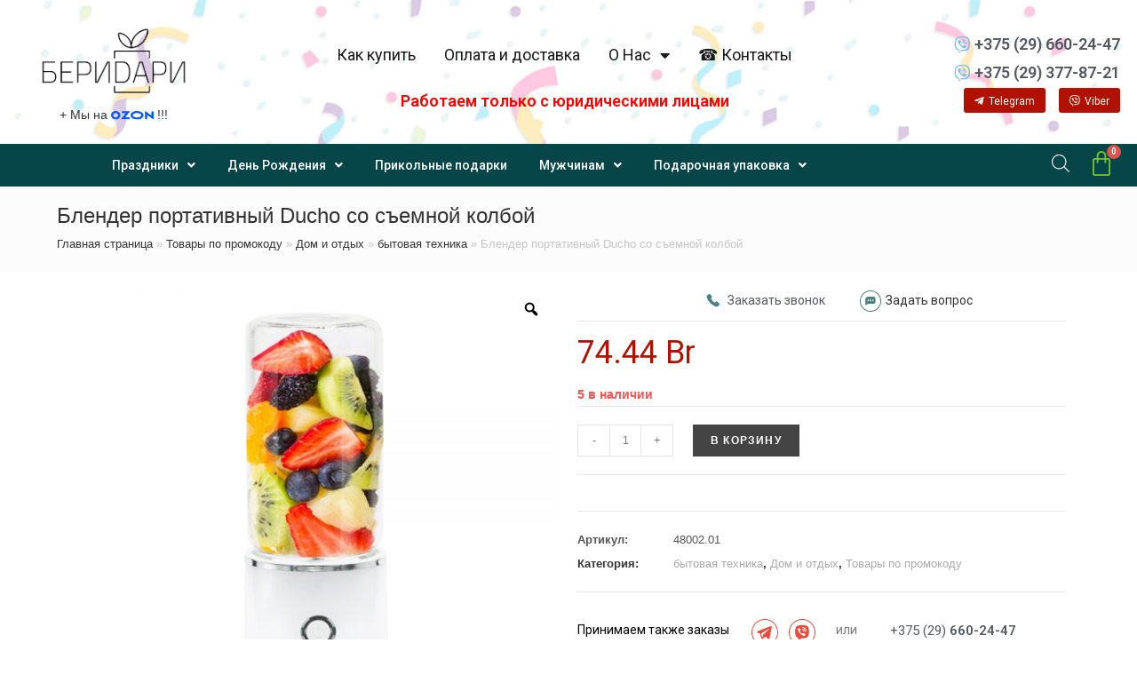

--- FILE ---
content_type: text/html; charset=UTF-8
request_url: https://padarunak.by/tovary-po-promokodu/dom-i-otdih-tovary-po-promokodu/bytovaya-tehnika-dom-i-otdih-tovary-po-promokodu/blender-portativnyj-ducho-so-semnoj-kolboj/
body_size: 43694
content:
<!DOCTYPE html>
<html class="html" lang="ru-RU">

<head>
	<meta charset="UTF-8">
	<link rel="profile" href="https://gmpg.org/xfn/11">

	<!-- Google Tag Manager -->
<script>(function(w,d,s,l,i){w[l]=w[l]||[];w[l].push({'gtm.start':
new Date().getTime(),event:'gtm.js'});var f=d.getElementsByTagName(s)[0],
j=d.createElement(s),dl=l!='dataLayer'?'&l='+l:'';j.async=true;j.src=
'https://www.googletagmanager.com/gtm.js?id='+i+dl;f.parentNode.insertBefore(j,f);
})(window,document,'script','dataLayer','GTM-NTM8F7T3');</script>
<!-- End Google Tag Manager -->

	<script>
		jQuery(document).ready(function($) {
			$('img[title]').each(function() {
				$(this).removeAttr('title');
			});
		});
	</script>
	<script type="application/ld+json">
		{
			"@context": "http://schema.org",
			"@type": "Product",
			"brand": "БериДари ",
			"name": "Магазин подарков БериДари",
			"image": "https://cdn.shortpixel.ai/client/q_glossy,ret_img,w_3508/http://padarunak/wp-content/uploads/2020/10/banner-logo-ng.png",
			"description": "ИНТЕРНЕТ-МАГАЗИН ПОДАРКОВ И СУВЕНИРОВ",
			"sku": "БериДари ",
			"mpn": "БериДари",
			"aggregateRating": {
				"@type": "AggregateRating",
				"ratingValue": "4,7",
				"ratingCount": "52"
			}
		}
	</script>
	<!-- BEGIN JIVOSITE CODE {literal} -->
	<script>
		(function() {
			document.jivositeloaded = 0;
			var widget_id = 'segexbBWhv';
			var d = document;
			var w = window;

			function l() {
				var s = d.createElement('script');
				s.type = 'text/javascript';
				s.async = true;
				s.src = '//code.jivosite.com/script/widget/' + widget_id;
				var ss = document.getElementsByTagName('script')[0];
				ss.parentNode.insertBefore(s, ss);
			} //эта строка обычная для кода JivoSite
			function zy() {
				//удаляем EventListeners
				if (w.detachEvent) { //поддержка IE8
					w.detachEvent('onscroll', zy);
					w.detachEvent('onmousemove', zy);
					w.detachEvent('ontouchmove', zy);
					w.detachEvent('onresize', zy);
				} else {
					w.removeEventListener("scroll", zy, false);
					w.removeEventListener("mousemove", zy, false);
					w.removeEventListener("touchmove", zy, false);
					w.removeEventListener("resize", zy, false);
				}
				//запускаем функцию загрузки JivoSite
				if (d.readyState == 'complete') {
					l();
				} else {
					if (w.attachEvent) {
						w.attachEvent('onload', l);
					} else {
						w.addEventListener('load', l, false);
					}
				}
				//Устанавливаем куку по которой отличаем первый и второй хит
				var cookie_date = new Date();
				cookie_date.setTime(cookie_date.getTime() + 60 * 60 * 28 * 1000); //24 часа для Москвы
				d.cookie = "JivoSiteLoaded=1;path=/;expires=" + cookie_date.toGMTString();
			}
			if (d.cookie.search('JivoSiteLoaded') < 0) { //проверяем, первый ли это визит на наш сайт, если да, то назначаем EventListeners на события прокрутки, изменения размера окна браузера и скроллинга на ПК и мобильных устройствах, для отложенной загрузке JivoSite.
				if (w.attachEvent) { // поддержка IE8
					w.attachEvent('onscroll', zy);
					w.attachEvent('onmousemove', zy);
					w.attachEvent('ontouchmove', zy);
					w.attachEvent('onresize', zy);
				} else {
					w.addEventListener("scroll", zy, {
						capture: false,
						passive: true
					});
					w.addEventListener("mousemove", zy, {
						capture: false,
						passive: true
					});
					w.addEventListener("touchmove", zy, {
						capture: false,
						passive: true
					});
					w.addEventListener("resize", zy, {
						capture: false,
						passive: true
					});
				}
			} else {
				zy();
			}
		})();
	</script>
	<!-- {/literal} END JIVOSITE CODE -->

	<!-- Facebook Pixel Code -->
	<script>
		! function(f, b, e, v, n, t, s) {
			if (f.fbq) return;
			n = f.fbq = function() {
				n.callMethod ?
					n.callMethod.apply(n, arguments) : n.queue.push(arguments)
			};
			if (!f._fbq) f._fbq = n;
			n.push = n;
			n.loaded = !0;
			n.version = '2.0';
			n.queue = [];
			t = b.createElement(e);
			t.async = !0;
			t.src = v;
			s = b.getElementsByTagName(e)[0];
			s.parentNode.insertBefore(t, s)
		}(window, document, 'script',
			'https://connect.facebook.net/en_US/fbevents.js');
		fbq('init', '661805097823835');
		fbq('track', 'PageView');
	</script>
	<noscript><img height="1" width="1" style="display:none" src="https://www.facebook.com/tr?id=661805097823835&ev=PageView&noscript=1" ; /></noscript>
	<!-- End Facebook Pixel Code -->
	<meta name='robots' content='index, follow, max-image-preview:large, max-snippet:-1, max-video-preview:-1' />
<meta name="viewport" content="width=device-width, initial-scale=1">
	<!-- This site is optimized with the Yoast SEO plugin v19.3 - https://yoast.com/wordpress/plugins/seo/ -->
	<title>Блендер портативный Ducho со съемной колбой купить в Минске - магазин подарков БериDари.</title>
	<meta name="description" content="Блендер портативный Ducho со съемной колбой купить по выгодной цене в Минске. Магазин, доставка по Беларуси. Консультация ☎ +375 (29) 660-24-47, +375 (29) 377-87-21." />
	<link rel="canonical" href="https://padarunak.by/tovary-po-promokodu/dom-i-otdih-tovary-po-promokodu/bytovaya-tehnika-dom-i-otdih-tovary-po-promokodu/blender-portativnyj-ducho-so-semnoj-kolboj/" />
	<meta property="og:locale" content="ru_RU" />
	<meta property="og:type" content="article" />
	<meta property="og:title" content="Блендер портативный Ducho со съемной колбой купить в Минске - магазин подарков БериDари." />
	<meta property="og:description" content="Блендер портативный Ducho со съемной колбой купить по выгодной цене в Минске. Магазин, доставка по Беларуси. Консультация ☎ +375 (29) 660-24-47, +375 (29) 377-87-21." />
	<meta property="og:url" content="https://padarunak.by/tovary-po-promokodu/dom-i-otdih-tovary-po-promokodu/bytovaya-tehnika-dom-i-otdih-tovary-po-promokodu/blender-portativnyj-ducho-so-semnoj-kolboj/" />
	<meta property="og:site_name" content="БериDари" />
	<meta property="article:modified_time" content="2024-04-18T11:13:24+00:00" />
	<meta property="og:image" content="https://padarunak.by/wp-content/uploads/2022/07/48002.01.1.jpg" />
	<meta property="og:image:width" content="1000" />
	<meta property="og:image:height" content="1000" />
	<meta property="og:image:type" content="image/jpeg" />
	<meta name="twitter:card" content="summary_large_image" />
	<!-- / Yoast SEO plugin. -->


<link rel='stylesheet' id='wp-block-library-css'  href='https://padarunak.by/wp-includes/css/dist/block-library/style.min.css?ver=5.8.12' media='all' />
<style id='wp-block-library-theme-inline-css'>
#start-resizable-editor-section{display:none}.wp-block-audio figcaption{color:#555;font-size:13px;text-align:center}.is-dark-theme .wp-block-audio figcaption{color:hsla(0,0%,100%,.65)}.wp-block-code{font-family:Menlo,Consolas,monaco,monospace;color:#1e1e1e;padding:.8em 1em;border:1px solid #ddd;border-radius:4px}.wp-block-embed figcaption{color:#555;font-size:13px;text-align:center}.is-dark-theme .wp-block-embed figcaption{color:hsla(0,0%,100%,.65)}.blocks-gallery-caption{color:#555;font-size:13px;text-align:center}.is-dark-theme .blocks-gallery-caption{color:hsla(0,0%,100%,.65)}.wp-block-image figcaption{color:#555;font-size:13px;text-align:center}.is-dark-theme .wp-block-image figcaption{color:hsla(0,0%,100%,.65)}.wp-block-pullquote{border-top:4px solid;border-bottom:4px solid;margin-bottom:1.75em;color:currentColor}.wp-block-pullquote__citation,.wp-block-pullquote cite,.wp-block-pullquote footer{color:currentColor;text-transform:uppercase;font-size:.8125em;font-style:normal}.wp-block-quote{border-left:.25em solid;margin:0 0 1.75em;padding-left:1em}.wp-block-quote cite,.wp-block-quote footer{color:currentColor;font-size:.8125em;position:relative;font-style:normal}.wp-block-quote.has-text-align-right{border-left:none;border-right:.25em solid;padding-left:0;padding-right:1em}.wp-block-quote.has-text-align-center{border:none;padding-left:0}.wp-block-quote.is-large,.wp-block-quote.is-style-large{border:none}.wp-block-search .wp-block-search__label{font-weight:700}.wp-block-group.has-background{padding:1.25em 2.375em;margin-top:0;margin-bottom:0}.wp-block-separator{border:none;border-bottom:2px solid;margin-left:auto;margin-right:auto;opacity:.4}.wp-block-separator:not(.is-style-wide):not(.is-style-dots){width:100px}.wp-block-separator.has-background:not(.is-style-dots){border-bottom:none;height:1px}.wp-block-separator.has-background:not(.is-style-wide):not(.is-style-dots){height:2px}.wp-block-table thead{border-bottom:3px solid}.wp-block-table tfoot{border-top:3px solid}.wp-block-table td,.wp-block-table th{padding:.5em;border:1px solid;word-break:normal}.wp-block-table figcaption{color:#555;font-size:13px;text-align:center}.is-dark-theme .wp-block-table figcaption{color:hsla(0,0%,100%,.65)}.wp-block-video figcaption{color:#555;font-size:13px;text-align:center}.is-dark-theme .wp-block-video figcaption{color:hsla(0,0%,100%,.65)}.wp-block-template-part.has-background{padding:1.25em 2.375em;margin-top:0;margin-bottom:0}#end-resizable-editor-section{display:none}
</style>
<link rel='stylesheet' id='wc-blocks-vendors-style-css'  href='https://padarunak.by/wp-content/plugins/woocommerce/packages/woocommerce-blocks/build/wc-blocks-vendors-style.css?ver=7.6.2' media='all' />
<link rel='stylesheet' id='wc-blocks-style-css'  href='https://padarunak.by/wp-content/plugins/woocommerce/packages/woocommerce-blocks/build/wc-blocks-style.css?ver=7.6.2' media='all' />
<link rel='stylesheet' id='wacout_owl-carousel-css-css'  href='https://padarunak.by/wp-content/plugins/awesome-checkout-templates/admin/css/owl.carousel.min.css?ver=5.8.12' media='all' />
<link rel='stylesheet' id='wacout_owl.theme.default.min-css-css'  href='https://padarunak.by/wp-content/plugins/awesome-checkout-templates/admin/css/owl.theme.default.min.css?ver=5.8.12' media='all' />
<link rel='stylesheet' id='photoswipe-css'  href='https://padarunak.by/wp-content/plugins/woocommerce/assets/css/photoswipe/photoswipe.min.css?ver=6.6.1' media='all' />
<link rel='stylesheet' id='photoswipe-default-skin-css'  href='https://padarunak.by/wp-content/plugins/woocommerce/assets/css/photoswipe/default-skin/default-skin.min.css?ver=6.6.1' media='all' />
<style id='woocommerce-inline-inline-css'>
.woocommerce form .form-row .required { visibility: visible; }
</style>
<link rel='stylesheet' id='woo-variation-gallery-slider-css'  href='https://padarunak.by/wp-content/plugins/woo-variation-gallery/assets/css/slick.min.css?ver=1.8.1' media='all' />
<link rel='stylesheet' id='dashicons-css'  href='https://padarunak.by/wp-includes/css/dashicons.min.css?ver=5.8.12' media='all' />
<link rel='stylesheet' id='woo-variation-gallery-css'  href='https://padarunak.by/wp-content/plugins/woo-variation-gallery/assets/css/frontend.min.css?ver=1656668010' media='all' />
<style id='woo-variation-gallery-inline-css'>
:root {--wvg-thumbnail-item: 4;--wvg-thumbnail-item-gap: 0px;--wvg-single-image-size: 600px;--wvg-gallery-width: 100%;--wvg-gallery-margin: 30px;}/* Default Width */.woo-variation-product-gallery {max-width: 100% !important;width: 100%;}/* Medium Devices, Desktops *//* Small Devices, Tablets */@media only screen and (max-width: 768px) {.woo-variation-product-gallery {width: 720px;max-width: 100% !important;}}/* Extra Small Devices, Phones */@media only screen and (max-width: 480px) {.woo-variation-product-gallery {width: 320px;max-width: 100% !important;}}
</style>
<link rel='stylesheet' id='dgwt-wcas-style-css'  href='https://padarunak.by/wp-content/plugins/ajax-search-for-woocommerce/assets/css/style.min.css?ver=1.18.1' media='all' />
<link rel='preload' as='font' type='font/woff2' crossorigin='anonymous' id='tinvwl-webfont-font-css'  href='https://padarunak.by/wp-content/plugins/ti-woocommerce-wishlist/assets/fonts/tinvwl-webfont.woff2?ver=xu2uyi' media='all' />
<link rel='stylesheet' id='tinvwl-webfont-css'  href='https://padarunak.by/wp-content/plugins/ti-woocommerce-wishlist/assets/css/webfont.min.css?ver=1.47.0' media='all' />
<link rel='stylesheet' id='tinvwl-css'  href='https://padarunak.by/wp-content/plugins/ti-woocommerce-wishlist/assets/css/public.min.css?ver=1.47.0' media='all' />
<link rel='stylesheet' id='oceanwp-woo-mini-cart-css'  href='https://padarunak.by/wp-content/themes/oceanwp/assets/css/woo/woo-mini-cart.min.css?ver=5.8.12' media='all' />
<link rel='stylesheet' id='font-awesome-css'  href='https://padarunak.by/wp-content/themes/oceanwp/assets/fonts/fontawesome/css/all.min.css?ver=5.15.1' media='all' />
<link rel='stylesheet' id='simple-line-icons-css'  href='https://padarunak.by/wp-content/themes/oceanwp/assets/css/third/simple-line-icons.min.css?ver=2.4.0' media='all' />
<link rel='stylesheet' id='oceanwp-style-css'  href='https://padarunak.by/wp-content/themes/oceanwp/assets/css/style.min.css?ver=3.1.2' media='all' />
<link rel='stylesheet' id='fontawesome-css'  href='https://padarunak.by/wp-content/themes/oceanwp/inc/customizer/assets/css/fontawesome-all.min.css?ver=5.8.2' media='all' />
<link rel='stylesheet' id='woo-product-widgets-for-elementor-css'  href='https://padarunak.by/wp-content/plugins/woo-products-widgets-for-elementor/assets/css/woo-products-widgets.css?ver=1.0.0' media='all' />
<style id='woo-product-widgets-for-elementor-inline-css'>
@font-face {
			font-family: "WooCommerce";
			src: url("https://padarunak.by/wp-content/plugins/woocommerce/assets/fonts/WooCommerce.eot");
			src: url("https://padarunak.by/wp-content/plugins/woocommerce/assets/fonts/WooCommerce.eot?#iefix") format("embedded-opentype"),
				url("https://padarunak.by/wp-content/plugins/woocommerce/assets/fonts/WooCommerce.woff") format("woff"),
				url("https://padarunak.by/wp-content/plugins/woocommerce/assets/fonts/WooCommerce.ttf") format("truetype"),
				url("https://padarunak.by/wp-content/plugins/woocommerce/assets/fonts/WooCommerce.svg#WooCommerce") format("svg");
			font-weight: normal;
			font-style: normal;
			}
</style>
<link rel='stylesheet' id='elementor-frontend-css'  href='https://padarunak.by/wp-content/uploads/elementor/css/custom-frontend-lite.min.css?ver=1701172885' media='all' />
<style id='elementor-frontend-inline-css'>
@font-face{font-family:eicons;src:url(https://padarunak.by/wp-content/plugins/elementor/assets/lib/eicons/fonts/eicons.eot?5.10.0);src:url(https://padarunak.by/wp-content/plugins/elementor/assets/lib/eicons/fonts/eicons.eot?5.10.0#iefix) format("embedded-opentype"),url(https://padarunak.by/wp-content/plugins/elementor/assets/lib/eicons/fonts/eicons.woff2?5.10.0) format("woff2"),url(https://padarunak.by/wp-content/plugins/elementor/assets/lib/eicons/fonts/eicons.woff?5.10.0) format("woff"),url(https://padarunak.by/wp-content/plugins/elementor/assets/lib/eicons/fonts/eicons.ttf?5.10.0) format("truetype"),url(https://padarunak.by/wp-content/plugins/elementor/assets/lib/eicons/fonts/eicons.svg?5.10.0#eicon) format("svg");font-weight:400;font-style:normal}
</style>
<link rel='stylesheet' id='elementor-post-110524-css'  href='https://padarunak.by/wp-content/uploads/elementor/css/post-110524.css?ver=1701172885' media='all' />
<link rel='stylesheet' id='elementor-pro-css'  href='https://padarunak.by/wp-content/uploads/elementor/css/custom-pro-frontend-lite.min.css?ver=1701172885' media='all' />
<link rel='stylesheet' id='elementor-global-css'  href='https://padarunak.by/wp-content/uploads/elementor/css/global.css?ver=1701172886' media='all' />
<link rel='stylesheet' id='elementor-post-28915-css'  href='https://padarunak.by/wp-content/uploads/elementor/css/post-28915.css?ver=1742897326' media='all' />
<link rel='stylesheet' id='elementor-post-28923-css'  href='https://padarunak.by/wp-content/uploads/elementor/css/post-28923.css?ver=1743174479' media='all' />
<link rel='stylesheet' id='elementor-post-150190-css'  href='https://padarunak.by/wp-content/uploads/elementor/css/post-150190.css?ver=1701172895' media='all' />
<link rel='stylesheet' id='elementor-post-150194-css'  href='https://padarunak.by/wp-content/uploads/elementor/css/post-150194.css?ver=1701172895' media='all' />
<link rel='stylesheet' id='elementor-post-226907-css'  href='https://padarunak.by/wp-content/uploads/elementor/css/post-226907.css?ver=1701172886' media='all' />
<link rel='stylesheet' id='elementor-post-150210-css'  href='https://padarunak.by/wp-content/uploads/elementor/css/post-150210.css?ver=1701172886' media='all' />
<link rel='stylesheet' id='elementor-post-30319-css'  href='https://padarunak.by/wp-content/uploads/elementor/css/post-30319.css?ver=1701172886' media='all' />
<link rel='stylesheet' id='elementor-icons-ekiticons-css'  href='https://padarunak.by/wp-content/plugins/elementskit-lite/modules/elementskit-icon-pack/assets/css/ekiticons.css?ver=2.6.3' media='all' />
<link rel='stylesheet' id='oceanwp-woocommerce-css'  href='https://padarunak.by/wp-content/themes/oceanwp/assets/css/woo/woocommerce.min.css?ver=5.8.12' media='all' />
<link rel='stylesheet' id='oceanwp-woo-star-font-css'  href='https://padarunak.by/wp-content/themes/oceanwp/assets/css/woo/woo-star-font.min.css?ver=5.8.12' media='all' />
<link rel='stylesheet' id='oceanwp-woo-quick-view-css'  href='https://padarunak.by/wp-content/themes/oceanwp/assets/css/woo/woo-quick-view.min.css?ver=5.8.12' media='all' />
<link rel='stylesheet' id='oceanwp-wishlist-css'  href='https://padarunak.by/wp-content/themes/oceanwp/assets/css/woo/wishlist.min.css?ver=5.8.12' media='all' />
<link rel='stylesheet' id='oceanwp-woo-floating-bar-css'  href='https://padarunak.by/wp-content/themes/oceanwp/assets/css/woo/woo-floating-bar.min.css?ver=5.8.12' media='all' />
<link rel='stylesheet' id='ekit-widget-styles-css'  href='https://padarunak.by/wp-content/plugins/elementskit-lite/widgets/init/assets/css/widget-styles.css?ver=2.6.3' media='all' />
<link rel='stylesheet' id='ekit-responsive-css'  href='https://padarunak.by/wp-content/plugins/elementskit-lite/widgets/init/assets/css/responsive.css?ver=2.6.3' media='all' />
<link rel='stylesheet' id='cwginstock_frontend_css-css'  href='https://padarunak.by/wp-content/plugins/back-in-stock-notifier-for-woocommerce/assets/css/frontend.min.css?ver=3.0' media='' />
<link rel='stylesheet' id='cwginstock_bootstrap-css'  href='https://padarunak.by/wp-content/plugins/back-in-stock-notifier-for-woocommerce/assets/css/bootstrap.min.css?ver=3.0' media='' />
<link rel='stylesheet' id='mx-allall-style-01-css'  href='https://padarunak.by/wp-content/plugins/mx_add_weight_n_class_string_nygifts/css/mxallallstyle01.css?ver=1.125' media='all' />
<link rel='stylesheet' id='google-fonts-1-css'  href='https://fonts.googleapis.com/css?family=Roboto%3A100%2C100italic%2C200%2C200italic%2C300%2C300italic%2C400%2C400italic%2C500%2C500italic%2C600%2C600italic%2C700%2C700italic%2C800%2C800italic%2C900%2C900italic%7CRoboto+Slab%3A100%2C100italic%2C200%2C200italic%2C300%2C300italic%2C400%2C400italic%2C500%2C500italic%2C600%2C600italic%2C700%2C700italic%2C800%2C800italic%2C900%2C900italic&#038;display=auto&#038;subset=cyrillic&#038;ver=5.8.12' media='all' />
<link rel='stylesheet' id='elementor-icons-shared-0-css'  href='https://padarunak.by/wp-content/plugins/elementor/assets/lib/font-awesome/css/fontawesome.min.css?ver=5.15.3' media='all' />
<link rel='stylesheet' id='elementor-icons-fa-solid-css'  href='https://padarunak.by/wp-content/plugins/elementor/assets/lib/font-awesome/css/solid.min.css?ver=5.15.3' media='all' />
<link rel='stylesheet' id='elementor-icons-fa-brands-css'  href='https://padarunak.by/wp-content/plugins/elementor/assets/lib/font-awesome/css/brands.min.css?ver=5.15.3' media='all' />
<script type="text/template" id="tmpl-variation-template">
	<div class="woocommerce-variation-description" style="display:none;">{{{ data.variation.variation_description }}}</div>
	<div class="woocommerce-variation-price">{{{ data.variation.price_html }}}</div>
	<div class="woocommerce-variation-availability">{{{ data.variation.availability_html }}}</div>
</script>
<script type="text/template" id="tmpl-unavailable-variation-template">
	<p>Этот товар недоступен. Пожалуйста, выберите другую комбинацию.</p>
</script>
<script src='https://padarunak.by/wp-includes/js/jquery/jquery.min.js?ver=3.6.0' id='jquery-core-js'></script>
<script src='https://padarunak.by/wp-includes/js/jquery/jquery-migrate.min.js?ver=3.3.2' id='jquery-migrate-js'></script>
<script id='jquery-js-after'>
var v = jQuery.fn.jquery;
			if (v && parseInt(v) >= 3 && window.self === window.top) {
				var readyList=[];
				window.originalReadyMethod = jQuery.fn.ready;
				jQuery.fn.ready = function(){
					if(arguments.length && arguments.length > 0 && typeof arguments[0] === "function") {
						readyList.push({"c": this, "a": arguments});
					}
					return window.originalReadyMethod.apply( this, arguments );
				};
				window.wpfReadyList = readyList;
			}
</script>
<script src='https://padarunak.by/wp-content/themes/oceanwp/assets/js/vendors/smoothscroll.min.js?ver=3.1.2' id='ow-smoothscroll-js'></script>
<style>.dgwt-wcas-ico-magnifier,.dgwt-wcas-ico-magnifier-handler{max-width:20px}.dgwt-wcas-search-wrapp{max-width:600px}.dgwt-wcas-search-icon{color:#fff}.dgwt-wcas-search-icon path{fill:#fff}</style>	<noscript><style>.woocommerce-product-gallery{ opacity: 1 !important; }</style></noscript>
	        <script  type="text/javascript" defer="defer">
          var track_option = '';
          var ua_track_id = 'UA-180323610-1';
          var ga4_measure_id = '';
          var adsTringId = '';
          var ads_ert = '';
          var ads_edrt = '';
          var remarketing_snippet_id = '';
        </script>
                  <!--Conversios.io – Google Analytics and Google Shopping plugin for WooCommerce-->
          <script async src="https://www.googletagmanager.com/gtag/js?id=UA-180323610-1"></script>
          <script>
            window.dataLayer = window.dataLayer || [];
            function gtag(){dataLayer.push(arguments);}
            gtag("js", new Date());
            gtag("config", "UA-180323610-1",{ "cookie_domain":"auto"});
          </script>
                 <script>(window.gaDevIds=window.gaDevIds||[]).push('5CDcaG');</script>
        
<!-- Schema & Structured Data For WP v1.9.98.1 - -->
<script type="application/ld+json" class="saswp-schema-markup-output">
[{"@context":"https://schema.org","@graph":[{"@context":"https://schema.org","@type":"SiteNavigationElement","@id":"https://padarunak.by/#категории","name":"Подарки на праздники","url":"https://padarunak.by/prazdniki/"},{"@context":"https://schema.org","@type":"SiteNavigationElement","@id":"https://padarunak.by/#категории","name":"Подарки на День медика","url":"https://padarunak.by/prazdniki/vrachu/"},{"@context":"https://schema.org","@type":"SiteNavigationElement","@id":"https://padarunak.by/#категории","name":"Подарки строителям","url":"https://padarunak.by/podarki-dlya-muzhchin/stroitelyu/"},{"@context":"https://schema.org","@type":"SiteNavigationElement","@id":"https://padarunak.by/#категории","name":"Подарки творческому человеку","url":"https://padarunak.by/prazdniki/tvorcheskomu-cheloveku/"},{"@context":"https://schema.org","@type":"SiteNavigationElement","@id":"https://padarunak.by/#категории","name":"Подарки для спортсмена","url":"https://padarunak.by/prazdniki/sportsmenu/"},{"@context":"https://schema.org","@type":"SiteNavigationElement","@id":"https://padarunak.by/#категории","name":"Подарки рыбаку","url":"https://padarunak.by/podarki-dlya-muzhchin/rybaku/"},{"@context":"https://schema.org","@type":"SiteNavigationElement","@id":"https://padarunak.by/#категории","name":"Подарки охотнику","url":"https://padarunak.by/podarki-dlya-muzhchin/ohotniku/"},{"@context":"https://schema.org","@type":"SiteNavigationElement","@id":"https://padarunak.by/#категории","name":"Подарки учителю","url":"https://padarunak.by/prazdniki/uchitelyu/"},{"@context":"https://schema.org","@type":"SiteNavigationElement","@id":"https://padarunak.by/#категории","name":"Подарочные наборы","url":"https://padarunak.by/prazdniki/podarochnye-boksy/"},{"@context":"https://schema.org","@type":"SiteNavigationElement","@id":"https://padarunak.by/#категории","name":"Подарки на День Рождения","url":"https://padarunak.by/podarki-na-den-rozhdeniya/"},{"@context":"https://schema.org","@type":"SiteNavigationElement","@id":"https://padarunak.by/#категории","name":"Подарки маме на День Рождения","url":"https://padarunak.by/podarki-na-den-rozhdeniya/podarok-mame/"},{"@context":"https://schema.org","@type":"SiteNavigationElement","@id":"https://padarunak.by/#категории","name":"Подарки руководителю на День Рождения","url":"https://padarunak.by/podarki-na-den-rozhdeniya/podarok-rukovoditelyu/"},{"@context":"https://schema.org","@type":"SiteNavigationElement","@id":"https://padarunak.by/#категории","name":"Подарки девушке на День Рождения","url":"https://padarunak.by/podarki-na-den-rozhdeniya/podarki-dlya-devushek/"},{"@context":"https://schema.org","@type":"SiteNavigationElement","@id":"https://padarunak.by/#категории","name":"Подарки мужчинам","url":"https://padarunak.by/podarki-dlya-muzhchin/"},{"@context":"https://schema.org","@type":"SiteNavigationElement","@id":"https://padarunak.by/#категории","name":"Подарки коллегам на День Рождения","url":"https://padarunak.by/podarki-na-den-rozhdeniya/podarki-dlya-kolleg/"},{"@context":"https://schema.org","@type":"SiteNavigationElement","@id":"https://padarunak.by/#категории","name":"Подарки ребенку на День рождения","url":"https://padarunak.by/podarki-na-den-rozhdeniya/podarki-dlya-detej/"},{"@context":"https://schema.org","@type":"SiteNavigationElement","@id":"https://padarunak.by/#категории","name":"Оригинальные подарки на День рождения","url":"https://padarunak.by/originalnye-podarki/originalnye-podarki-podarki-na-den-rozhdeniya/"},{"@context":"https://schema.org","@type":"SiteNavigationElement","@id":"https://padarunak.by/#категории","name":"Подарки на Юбилей","url":"https://padarunak.by/podarki-na-den-rozhdeniya/podarki-na-yubilej/"},{"@context":"https://schema.org","@type":"SiteNavigationElement","@id":"https://padarunak.by/#категории","name":"Подарки другу на День рождения","url":"https://padarunak.by/podarki-na-den-rozhdeniya/podarki-druzyam/"},{"@context":"https://schema.org","@type":"SiteNavigationElement","@id":"https://padarunak.by/#категории","name":"Прикольные подарки","url":"https://padarunak.by/prikolnye-podarki/"},{"@context":"https://schema.org","@type":"SiteNavigationElement","@id":"https://padarunak.by/#категории","name":"Подарки на Новый Год","url":"https://padarunak.by/prazdniki/novyj-god/"},{"@context":"https://schema.org","@type":"SiteNavigationElement","@id":"https://padarunak.by/#категории","name":"Сладкие новогодние подарки оптом","url":"https://padarunak.by/uncategorized/dlya-optovyh-pokupatelej/"},{"@context":"https://schema.org","@type":"SiteNavigationElement","@id":"https://padarunak.by/#категории","name":"Сладкие новогодние подарки","url":"https://padarunak.by/uncategorized/novogodnie-podarki-iz-konfet/"},{"@context":"https://schema.org","@type":"SiteNavigationElement","@id":"https://padarunak.by/#категории","name":"Детские новогодние подарки","url":"https://padarunak.by/prazdniki/novyj-god/detskie-novogodnie-podarki/"},{"@context":"https://schema.org","@type":"SiteNavigationElement","@id":"https://padarunak.by/#категории","name":"Новогодние сувениры","url":"https://padarunak.by/prazdniki/novyj-god/novogodnie-suveniry/"},{"@context":"https://schema.org","@type":"SiteNavigationElement","@id":"https://padarunak.by/#категории","name":"Новогодние подарочные наборы","url":"https://padarunak.by/prazdniki/novyj-god/podarochnye-boksy-novyj-god/"},{"@context":"https://schema.org","@type":"SiteNavigationElement","@id":"https://padarunak.by/#категории","name":"Новогодняя упаковка для конфет","url":"https://padarunak.by/prazdniki/novyj-god/novogodnyaya-upakovka/"},{"@context":"https://schema.org","@type":"SiteNavigationElement","@id":"https://padarunak.by/#категории","name":"Корпоративные подарки на Новый год","url":"https://padarunak.by/prazdniki/novyj-god/korporativnye-podarki-novyj-god/"},{"@context":"https://schema.org","@type":"SiteNavigationElement","@id":"https://padarunak.by/#категории","name":"Костюмы деда Мороза и Снегурочки","url":"https://padarunak.by/prazdniki/novyj-god/novogodnie-kostyumy/"},{"@context":"https://schema.org","@type":"SiteNavigationElement","@id":"https://padarunak.by/#категории","name":"Новогодняя посуда","url":"https://padarunak.by/prazdniki/novyj-god/novogodnyaya-posuda/"},{"@context":"https://schema.org","@type":"SiteNavigationElement","@id":"https://padarunak.by/#категории","name":"Декоративные новогодние светильники","url":"https://padarunak.by/prazdniki/novyj-god/novogodnee-osveshhenie/"},{"@context":"https://schema.org","@type":"SiteNavigationElement","@id":"https://padarunak.by/#категории","name":"Подарки на 14 февраля","url":"https://padarunak.by/prazdniki/14-fevralya/"},{"@context":"https://schema.org","@type":"SiteNavigationElement","@id":"https://padarunak.by/#категории","name":"Подарки на 23 февраля","url":"https://padarunak.by/prazdniki/23-fevralya/"},{"@context":"https://schema.org","@type":"SiteNavigationElement","@id":"https://padarunak.by/#категории","name":"Подарки на 8 марта","url":"https://padarunak.by/prazdniki/8-marta/"},{"@context":"https://schema.org","@type":"SiteNavigationElement","@id":"https://padarunak.by/#категории","name":"Подарки на Пасху","url":"https://padarunak.by/prazdniki/pasha/"},{"@context":"https://schema.org","@type":"SiteNavigationElement","@id":"https://padarunak.by/#категории","name":"Сувениры на свадьбу","url":"https://padarunak.by/prazdniki/svadba/"},{"@context":"https://schema.org","@type":"SiteNavigationElement","@id":"https://padarunak.by/#категории","name":"Украшения для праздника","url":"https://padarunak.by/prazdniki/prazdnichnye-aksessuary/"},{"@context":"https://schema.org","@type":"SiteNavigationElement","@id":"https://padarunak.by/#категории","name":"Гирлянды на ленте","url":"https://padarunak.by/prazdniki/prazdnichnye-aksessuary/girlyandy-i-plakaty/"},{"@context":"https://schema.org","@type":"SiteNavigationElement","@id":"https://padarunak.by/#категории","name":"Праздничная посуда","url":"https://padarunak.by/prazdniki/prazdnichnye-aksessuary/prazdnichnaya-posuda/"},{"@context":"https://schema.org","@type":"SiteNavigationElement","@id":"https://padarunak.by/#категории","name":"Наборы для проведения праздников","url":"https://padarunak.by/prazdniki/prazdnichnye-aksessuary/nabory-dlya-provedeniya-prazdnikov/"},{"@context":"https://schema.org","@type":"SiteNavigationElement","@id":"https://padarunak.by/#категории","name":"Наборы для фотосессий","url":"https://padarunak.by/prazdniki/prazdnichnye-aksessuary/nabory-dlya-fotosessij/"},{"@context":"https://schema.org","@type":"SiteNavigationElement","@id":"https://padarunak.by/#категории","name":"Свечи для торта","url":"https://padarunak.by/prazdniki/prazdnichnye-aksessuary/svechi-v-tort/"},{"@context":"https://schema.org","@type":"SiteNavigationElement","@id":"https://padarunak.by/#категории","name":"Праздничные воздушные шары","url":"https://padarunak.by/prazdniki/prazdnichnye-aksessuary/shary/"},{"@context":"https://schema.org","@type":"SiteNavigationElement","@id":"https://padarunak.by/#категории","name":"Подарочная упаковка","url":"https://padarunak.by/prazdniki/upakovka/"},{"@context":"https://schema.org","@type":"SiteNavigationElement","@id":"https://padarunak.by/#категории","name":"Прикольные подарки","url":"https://padarunak.by/prikolnye-podarki/"},{"@context":"https://schema.org","@type":"SiteNavigationElement","@id":"https://padarunak.by/#категории","name":"Каталог товаров","url":""},{"@context":"https://schema.org","@type":"SiteNavigationElement","@id":"https://padarunak.by/#категории","name":"Товары по промокоду","url":"https://padarunak.by/tovary-po-promokodu/"},{"@context":"https://schema.org","@type":"SiteNavigationElement","@id":"https://padarunak.by/#категории","name":"USB флешки","url":"https://padarunak.by/usb-fleshki/"},{"@context":"https://schema.org","@type":"SiteNavigationElement","@id":"https://padarunak.by/#категории","name":"Деревянные флешки","url":"https://padarunak.by/usb-fleshki/derevyannye-fleshki/"},{"@context":"https://schema.org","@type":"SiteNavigationElement","@id":"https://padarunak.by/#категории","name":"Кожаные флешки","url":"https://padarunak.by/usb-fleshki/kozhanye-fleshki/"},{"@context":"https://schema.org","@type":"SiteNavigationElement","@id":"https://padarunak.by/#категории","name":"Металлические флешки","url":"https://padarunak.by/usb-fleshki/metallicheskie-fleshki/"},{"@context":"https://schema.org","@type":"SiteNavigationElement","@id":"https://padarunak.by/#категории","name":"Пластиковые флешки","url":"https://padarunak.by/usb-fleshki/plastikovye-fleshki/"},{"@context":"https://schema.org","@type":"SiteNavigationElement","@id":"https://padarunak.by/#категории","name":"Стеклянные флешки","url":"https://padarunak.by/usb-fleshki/steklyannye-fleshki/"},{"@context":"https://schema.org","@type":"SiteNavigationElement","@id":"https://padarunak.by/#категории","name":"Дом и отдых","url":"https://padarunak.by/dom-i-otdih/"},{"@context":"https://schema.org","@type":"SiteNavigationElement","@id":"https://padarunak.by/#категории","name":"Декор","url":"https://padarunak.by/dom-i-otdih/dekor/"},{"@context":"https://schema.org","@type":"SiteNavigationElement","@id":"https://padarunak.by/#категории","name":"Вазы","url":"https://padarunak.by/dom-i-otdih/vazy/"},{"@context":"https://schema.org","@type":"SiteNavigationElement","@id":"https://padarunak.by/#категории","name":"лампы","url":"https://padarunak.by/dom-i-otdih/lampy/"},{"@context":"https://schema.org","@type":"SiteNavigationElement","@id":"https://padarunak.by/#категории","name":"Бутылки","url":"https://padarunak.by/dom-i-otdih/butilki/"},{"@context":"https://schema.org","@type":"SiteNavigationElement","@id":"https://padarunak.by/#категории","name":"Ланчбоксы (контейнеры для еды)","url":"https://padarunak.by/dom-i-otdih/lanchboksi/"},{"@context":"https://schema.org","@type":"SiteNavigationElement","@id":"https://padarunak.by/#категории","name":"здоровье и массаж","url":"https://padarunak.by/dom-i-otdih/zdorove-i-massazh/"},{"@context":"https://schema.org","@type":"SiteNavigationElement","@id":"https://padarunak.by/#категории","name":"мягкие игрушки","url":"https://padarunak.by/dom-i-otdih/myagkie-igrushki/"},{"@context":"https://schema.org","@type":"SiteNavigationElement","@id":"https://padarunak.by/#категории","name":"Кухонные аксессуары","url":"https://padarunak.by/dom-i-otdih/kuhonnye-aksessuary-suvenirnaya-produkcziya-tip-aksessuary-d-kuhni/"},{"@context":"https://schema.org","@type":"SiteNavigationElement","@id":"https://padarunak.by/#категории","name":"Пледы","url":"https://padarunak.by/dom-i-otdih/pledy/"},{"@context":"https://schema.org","@type":"SiteNavigationElement","@id":"https://padarunak.by/#категории","name":"Полотенца","url":"https://padarunak.by/dom-i-otdih/polotencza/"},{"@context":"https://schema.org","@type":"SiteNavigationElement","@id":"https://padarunak.by/#категории","name":"Шкатулки","url":"https://padarunak.by/dom-i-otdih/shkatulki/"},{"@context":"https://schema.org","@type":"SiteNavigationElement","@id":"https://padarunak.by/#категории","name":"Фоторамки и фотоальбомы","url":"https://padarunak.by/dom-i-otdih/fotoramki-i-fotoalbomy/"},{"@context":"https://schema.org","@type":"SiteNavigationElement","@id":"https://padarunak.by/#категории","name":"Мультиинструменты","url":"https://padarunak.by/dom-i-otdih/multiinstrumenty/"},{"@context":"https://schema.org","@type":"SiteNavigationElement","@id":"https://padarunak.by/#категории","name":"Зонты","url":"https://padarunak.by/zonty/"},{"@context":"https://schema.org","@type":"SiteNavigationElement","@id":"https://padarunak.by/#категории","name":"Зонты-трости","url":"https://padarunak.by/zonty/zonty-trosti/"},{"@context":"https://schema.org","@type":"SiteNavigationElement","@id":"https://padarunak.by/#категории","name":"Складные зонты","url":"https://padarunak.by/zonty/skladnye-zonty/"},{"@context":"https://schema.org","@type":"SiteNavigationElement","@id":"https://padarunak.by/#категории","name":"Необычные и оригинальные зонты","url":"https://padarunak.by/zonty/neobychnye-i-originalnye-zonty/"},{"@context":"https://schema.org","@type":"SiteNavigationElement","@id":"https://padarunak.by/#категории","name":"Корпоративные подарки","url":"https://padarunak.by/prazdniki/korporativnye-podarki/"},{"@context":"https://schema.org","@type":"SiteNavigationElement","@id":"https://padarunak.by/#категории","name":"Визитницы","url":"https://padarunak.by/prazdniki/korporativnye-podarki/vizitniczy/"},{"@context":"https://schema.org","@type":"SiteNavigationElement","@id":"https://padarunak.by/#категории","name":"Органайзеры, портмоне","url":"https://padarunak.by/prazdniki/korporativnye-podarki/organajzery-portmone/"},{"@context":"https://schema.org","@type":"SiteNavigationElement","@id":"https://padarunak.by/#категории","name":"Награды","url":"https://padarunak.by/prazdniki/korporativnye-podarki/nagrady/"},{"@context":"https://schema.org","@type":"SiteNavigationElement","@id":"https://padarunak.by/#категории","name":"Настольные приборы","url":"https://padarunak.by/prazdniki/korporativnye-podarki/nastolnye-pribory/"},{"@context":"https://schema.org","@type":"SiteNavigationElement","@id":"https://padarunak.by/#категории","name":"Кошельки и Ключницы","url":"https://padarunak.by/prazdniki/korporativnye-podarki/koshelki-i-klyuchniczy/"},{"@context":"https://schema.org","@type":"SiteNavigationElement","@id":"https://padarunak.by/#категории","name":"Обложки для документов","url":"https://padarunak.by/prazdniki/korporativnye-podarki/oblozhki-dlya-dokumentov/"},{"@context":"https://schema.org","@type":"SiteNavigationElement","@id":"https://padarunak.by/#категории","name":"Папки для документов","url":"https://padarunak.by/prazdniki/korporativnye-podarki/papki/"},{"@context":"https://schema.org","@type":"SiteNavigationElement","@id":"https://padarunak.by/#категории","name":"Подарочные наборы","url":"https://padarunak.by/podarochnye-nabory/"},{"@context":"https://schema.org","@type":"SiteNavigationElement","@id":"https://padarunak.by/#категории","name":"Подарки ручной работы","url":"https://padarunak.by/promo/podarki-ruchnoj-raboty/"},{"@context":"https://schema.org","@type":"SiteNavigationElement","@id":"https://padarunak.by/#категории","name":"Электроника","url":"https://padarunak.by/elektronika/"},{"@context":"https://schema.org","@type":"SiteNavigationElement","@id":"https://padarunak.by/#категории","name":"Внешние аккумуляторы","url":"https://padarunak.by/elektronika/vneshnie-akkumulyatory/"},{"@context":"https://schema.org","@type":"SiteNavigationElement","@id":"https://padarunak.by/#категории","name":"Зарядные устройства","url":"https://padarunak.by/elektronika/zaryadnye-ustrojstva/"},{"@context":"https://schema.org","@type":"SiteNavigationElement","@id":"https://padarunak.by/#категории","name":"Портативная акустика","url":"https://padarunak.by/elektronika/portativnaya-akustika/"},{"@context":"https://schema.org","@type":"SiteNavigationElement","@id":"https://padarunak.by/#категории","name":"Наушники","url":"https://padarunak.by/elektronika/naushniki/"},{"@context":"https://schema.org","@type":"SiteNavigationElement","@id":"https://padarunak.by/#категории","name":"Часы","url":"https://padarunak.by/elektronika/chasy/"},{"@context":"https://schema.org","@type":"SiteNavigationElement","@id":"https://padarunak.by/#категории","name":"Увлажнители","url":"https://padarunak.by/elektronika/uvlazhniteli/"},{"@context":"https://schema.org","@type":"SiteNavigationElement","@id":"https://padarunak.by/#категории","name":"Аксессуары","url":"https://padarunak.by/elektronika/kompyuternye-i-mobilnye-aksessuary/"},{"@context":"https://schema.org","@type":"SiteNavigationElement","@id":"https://padarunak.by/#категории","name":"Промо","url":"https://padarunak.by/promo/"},{"@context":"https://schema.org","@type":"SiteNavigationElement","@id":"https://padarunak.by/#категории","name":"Антистрессы","url":"https://padarunak.by/promo/antistressy-tip-antistress/"},{"@context":"https://schema.org","@type":"SiteNavigationElement","@id":"https://padarunak.by/#категории","name":"Брелоки","url":"https://padarunak.by/promo/breloki-tip-breloki/"},{"@context":"https://schema.org","@type":"SiteNavigationElement","@id":"https://padarunak.by/#категории","name":"Одежда","url":"https://padarunak.by/odezhda/"},{"@context":"https://schema.org","@type":"SiteNavigationElement","@id":"https://padarunak.by/#категории","name":"Аксессуары - Бижутерия","url":"https://padarunak.by/odezhda/aksessuary-bizhuteriya/"},{"@context":"https://schema.org","@type":"SiteNavigationElement","@id":"https://padarunak.by/#категории","name":"Ветровки","url":"https://padarunak.by/odezhda/vetrovki/"},{"@context":"https://schema.org","@type":"SiteNavigationElement","@id":"https://padarunak.by/#категории","name":"Толстовки","url":"https://padarunak.by/odezhda/tolstovki/"},{"@context":"https://schema.org","@type":"SiteNavigationElement","@id":"https://padarunak.by/#категории","name":"Джемперы","url":"https://padarunak.by/odezhda/dzhempery/"},{"@context":"https://schema.org","@type":"SiteNavigationElement","@id":"https://padarunak.by/#категории","name":"Рубашки поло","url":"https://padarunak.by/odezhda/rubashki-polo/"},{"@context":"https://schema.org","@type":"SiteNavigationElement","@id":"https://padarunak.by/#категории","name":"Футболки","url":"https://padarunak.by/odezhda/futbolki/"},{"@context":"https://schema.org","@type":"SiteNavigationElement","@id":"https://padarunak.by/#категории","name":"Жилеты","url":"https://padarunak.by/odezhda/zhilety/"},{"@context":"https://schema.org","@type":"SiteNavigationElement","@id":"https://padarunak.by/#категории","name":"Головные уборы","url":"https://padarunak.by/odezhda/golovnye-ubory/"},{"@context":"https://schema.org","@type":"SiteNavigationElement","@id":"https://padarunak.by/#категории","name":"Офис","url":"https://padarunak.by/ofis/"},{"@context":"https://schema.org","@type":"SiteNavigationElement","@id":"https://padarunak.by/#категории","name":"Настольные органайзеры, аксессуары","url":"https://padarunak.by/ofis/nastolnye-organajzery-aksessuary/"},{"@context":"https://schema.org","@type":"SiteNavigationElement","@id":"https://padarunak.by/#категории","name":"Настольные приборы","url":"https://padarunak.by/prazdniki/korporativnye-podarki/nastolnye-pribory/"},{"@context":"https://schema.org","@type":"SiteNavigationElement","@id":"https://padarunak.by/#категории","name":"Стикеры","url":"https://padarunak.by/ofis/stikery/"},{"@context":"https://schema.org","@type":"SiteNavigationElement","@id":"https://padarunak.by/#категории","name":"Посуда","url":"https://padarunak.by/posuda/"},{"@context":"https://schema.org","@type":"SiteNavigationElement","@id":"https://padarunak.by/#категории","name":"Аксессуары для вина","url":"https://padarunak.by/posuda/aksessuary-dlya-vina/"},{"@context":"https://schema.org","@type":"SiteNavigationElement","@id":"https://padarunak.by/#категории","name":"Кружки","url":"https://padarunak.by/posuda/kruzhki/"},{"@context":"https://schema.org","@type":"SiteNavigationElement","@id":"https://padarunak.by/#категории","name":"Термокружки","url":"https://padarunak.by/posuda/termokruzhki/"},{"@context":"https://schema.org","@type":"SiteNavigationElement","@id":"https://padarunak.by/#категории","name":"Термосы","url":"https://padarunak.by/posuda/termosy/"},{"@context":"https://schema.org","@type":"SiteNavigationElement","@id":"https://padarunak.by/#категории","name":"Наборы бокалов","url":"https://padarunak.by/posuda/nabory-bokalov/"},{"@context":"https://schema.org","@type":"SiteNavigationElement","@id":"https://padarunak.by/#категории","name":"Наборы для крепких напитков","url":"https://padarunak.by/posuda/nabory-dlya-krepkih-napitkov/"},{"@context":"https://schema.org","@type":"SiteNavigationElement","@id":"https://padarunak.by/#категории","name":"Одноразовая посуда (биоразлагаемая)","url":"https://padarunak.by/posuda/odnorazovaya-posuda-biorazlagaemaya/"},{"@context":"https://schema.org","@type":"SiteNavigationElement","@id":"https://padarunak.by/#категории","name":"Чайные пары","url":"https://padarunak.by/posuda/chajnye-pary/"},{"@context":"https://schema.org","@type":"SiteNavigationElement","@id":"https://padarunak.by/#категории","name":"Ручки","url":"https://padarunak.by/ruchki/"},{"@context":"https://schema.org","@type":"SiteNavigationElement","@id":"https://padarunak.by/#категории","name":"Металлические ручки","url":"https://padarunak.by/ruchki/metallicheskie-ruchki/"},{"@context":"https://schema.org","@type":"SiteNavigationElement","@id":"https://padarunak.by/#категории","name":"Пластиковые ручки","url":"https://padarunak.by/ruchki/plastikovye-ruchki/"},{"@context":"https://schema.org","@type":"SiteNavigationElement","@id":"https://padarunak.by/#категории","name":"Наборы с ручками","url":"https://padarunak.by/ruchki/nabory-s-ruchkami/"},{"@context":"https://schema.org","@type":"SiteNavigationElement","@id":"https://padarunak.by/#категории","name":"Ежедневники и блокноты","url":"https://padarunak.by/ezhednevniki-i-bloknoty/"},{"@context":"https://schema.org","@type":"SiteNavigationElement","@id":"https://padarunak.by/#категории","name":"Записные книжки, блокноты","url":"https://padarunak.by/ezhednevniki-i-bloknoty/zapisnye-knizhki-bloknoty/"},{"@context":"https://schema.org","@type":"SiteNavigationElement","@id":"https://padarunak.by/#категории","name":"Блокноты","url":"https://padarunak.by/ezhednevniki-i-bloknoty/bloknoty/"},{"@context":"https://schema.org","@type":"SiteNavigationElement","@id":"https://padarunak.by/#категории","name":"Рюкзаки и сумки","url":"https://padarunak.by/ryukzaki-i-sumki/"},{"@context":"https://schema.org","@type":"SiteNavigationElement","@id":"https://padarunak.by/#категории","name":"Несессеры, косметички","url":"https://padarunak.by/ryukzaki-i-sumki/nesessery-i-kosmetichki/"},{"@context":"https://schema.org","@type":"SiteNavigationElement","@id":"https://padarunak.by/#категории","name":"Рюкзаки","url":"https://padarunak.by/ryukzaki-i-sumki/ryukzaki/"},{"@context":"https://schema.org","@type":"SiteNavigationElement","@id":"https://padarunak.by/#категории","name":"Сумки-холодильники","url":"https://padarunak.by/ryukzaki-i-sumki/sumkiholodilniki/"},{"@context":"https://schema.org","@type":"SiteNavigationElement","@id":"https://padarunak.by/#категории","name":"Отдых и путешествия","url":"https://padarunak.by/katalog-tovarov/otdyh-i-puteshestviya/"},{"@context":"https://schema.org","@type":"SiteNavigationElement","@id":"https://padarunak.by/#категории","name":"Игры и головоломки","url":"https://padarunak.by/katalog-tovarov/otdyh-i-puteshestviya/igry-i-golovolomki/"},{"@context":"https://schema.org","@type":"SiteNavigationElement","@id":"https://padarunak.by/#категории","name":"Мячи","url":"https://padarunak.by/katalog-tovarov/otdyh-i-puteshestviya/myachi/"},{"@context":"https://schema.org","@type":"SiteNavigationElement","@id":"https://padarunak.by/#категории","name":"Наборы для пикника","url":"https://padarunak.by/katalog-tovarov/otdyh-i-puteshestviya/nabory-dlya-piknika/"},{"@context":"https://schema.org","@type":"SiteNavigationElement","@id":"https://padarunak.by/#категории","name":"Товары для путешествий","url":"https://padarunak.by/katalog-tovarov/otdyh-i-puteshestviya/tovary-dlya-puteshestvij/"},{"@context":"https://schema.org","@type":"SiteNavigationElement","@id":"https://padarunak.by/#категории","name":"Продукты питания","url":"https://padarunak.by/podarki-na-den-rozhdeniya/konditerskie-izdeliya/"},{"@context":"https://schema.org","@type":"SiteNavigationElement","@id":"https://padarunak.by/#категории","name":"Подарочный шоколад","url":"https://padarunak.by/podarki-na-den-rozhdeniya/konditerskie-izdeliya/podarochnyj-shokolad/"},{"@context":"https://schema.org","@type":"SiteNavigationElement","@id":"https://padarunak.by/#категории","name":"Натуральные продукты","url":"https://padarunak.by/naturalnye-produkty/"},{"@context":"https://schema.org","@type":"SiteNavigationElement","@id":"https://padarunak.by/#категории","name":"Чай/кофе","url":"https://padarunak.by/chaj-kofe/"},{"@context":"https://schema.org","@type":"SiteNavigationElement","@id":"https://padarunak.by/#категории","name":"Чай","url":"https://padarunak.by/chaj-kofe/chaj/"},{"@context":"https://schema.org","@type":"SiteNavigationElement","@id":"https://padarunak.by/#категории","name":"Кофе","url":"https://padarunak.by/chaj-kofe/kofe/"},{"@context":"https://schema.org","@type":"SiteNavigationElement","@id":"https://padarunak.by/#категории","name":"Кондитерские изделия весовые","url":"https://padarunak.by/podarki-na-den-rozhdeniya/konditerskie-izdeliya/konditerskie-izdeliya-optom/"},{"@context":"https://schema.org","@type":"SiteNavigationElement","@id":"https://padarunak.by/#категории","name":"Коробки конфет","url":"https://padarunak.by/podarki-na-den-rozhdeniya/konditerskie-izdeliya/korobki-konfet/"},{"@context":"https://schema.org","@type":"SiteNavigationElement","@id":"https://padarunak.by/#категории","name":"Статуэтки","url":"https://padarunak.by/podarki-na-den-rozhdeniya/kreativnye-podarki/"},{"@context":"https://schema.org","@type":"SiteNavigationElement","@id":"https://padarunak.by/#категории","name":"Бренд Qualy","url":"https://padarunak.by/qualy/"},{"@context":"https://schema.org","@type":"SiteNavigationElement","@id":"https://padarunak.by/#категории","name":"Chinelli (Италия)","url":"https://padarunak.by/katalog-tovarov/chinelli-italiya/"},{"@context":"https://schema.org","@type":"SiteNavigationElement","@id":"https://padarunak.by/#категории","name":"Брендированная продукция","url":"https://padarunak.by/brendirovannaya-produkcziya/"}]}]
</script>

<link rel="icon" href="https://padarunak.by/wp-content/uploads/2020/10/icon-1-64x64.png" sizes="32x32" />
<link rel="icon" href="https://padarunak.by/wp-content/uploads/2020/10/icon-1.png" sizes="192x192" />
<link rel="apple-touch-icon" href="https://padarunak.by/wp-content/uploads/2020/10/icon-1.png" />
<meta name="msapplication-TileImage" content="https://padarunak.by/wp-content/uploads/2020/10/icon-1.png" />
		<style id="wp-custom-css">
			/*нумерация отображение товаров*/select#alg_wc_products_per_page.sortby.rounded_corners_class{height:34px;margin:0;margin-left:5px;min-height:auto;width:auto;float:right;color:#999999;font-size:13px;border-radius:0}.sort-prod{float:right;line-height:35px}@media only screen and (max-width:480px){select#alg_wc_products_per_page.sortby.rounded_corners_class{width:100%;float:unset}.sort-prod{float:unset;line-height:35px}}/**/img.cat-prem-img{max-width:55px}ul#shipping_method{list-style:none}p#billing_ur_lico_docs_field{border:1px solid #e2e2e2;padding:14px 12px;border-radius:inherit;background:#f9f9f9}input.inspire-file-add-button{padding:5px 20px}input#billing_check_client_type_ur-lico{margin-left:20px}legend{font-size:14px;font-weight:600;text-transform:uppercase}/*блок преимуществ в категории*/.cat-prem{display:flex;justify-content:space-between}.cat-prem-txt{width:250px;font-weight:bold;font-size:13px;line-height:15px;text-align:center;color:#4F8184;padding:20px}@media only screen and (max-width:480px){.cat-prem{display:block}}/*новый чеккоут*/.hidden-fields{display:none}input#billing_address_2{display:none}input#billing_city{display:none}p#billing_city_field label{display:none}.wacout_checkout_tmp1_body .woocommerce-info,.woocommerce-noreviews,p.no-comments{background-color:#ffffff}.wacout_checkout_tmp1_body .checkout_coupon{border-radius:0;border:1px solid #b1befd}body.page-id-8 br{display:none}body.page-id-8 input#billing_wooccm11_0{margin:0 5px}ul{list-style:none}input#shipping_method_0_booster_custom_shipping_w_zones5{margin-right:5px}input#shipping_method_0_flat_rate2{margin-right:5px}input#shipping_method_0_local_pickup4{margin-right:5px}input#shipping_method_0_free_shipping3{margin-right:5px}/* состав продукта */h2.title_sostav{margin:20px 0 2px}table.sostav-container{margin-bottom:0}td.sostav-image{width:15%}td.sostav-text1{width:55%;vertical-align:middle}td.sostav-text2{width:25%;vertical-align:middle}td.sostav-text3{width:5%;vertical-align:middle}img.sostav-img{width:120px;height:auto}/*оформление заказа*/a.woocommerce-terms-and-conditions-link{font-weight:600;text-decoration:underline}/* уведомление о наличи товара */.cwginstock-panel-heading h4{color:#333;margin:0 0 0}.cwginstock-subscribe-form .panel-primary{border-color:#d3d3d3;margin-top:15px}input.cwgstock_email{border:1px solid #d3d3d3;padding:10px}.cwginstock-subscribe-form .panel-primary>.panel-heading{color:#fff;background-color:#ffffff;border-color:#d3d3d3}/**/.wp-video{max-width:700px !important}h1.page-header-title.clr:first-letter{text-transform:uppercase}span.last{text-transform:capitalize}/*кнопка очистить варианты*/.woocommerce div.product form.cart .variations .reset_variations{margin-top:20px;border:1px solid #eeeeee}.girl{z-index:8;margin-bottom:-40px !important}/* pic for newYear 2024 *//* .menu-item-258760 *//* .menu-item-258760{background-image:url("../wp-content/uploads/2022/09/cloud.png"),url("../wp-content/uploads/2022/09/button-150x70.png");background-repeat:no-repeat;margin-top:-7px !important}.elementor-nav-menu--main{overflow:hidden }*//* --------------------- */.menu-item-258760{background-image:url("/wp-content/uploads/2023/11/button_snow_.jpg");background-repeat:no-repeat;font-size:16px}.elementor-nav-menu--main{overflow:visible}/* --------------------- */.girl{display:none}		</style>
		<!-- OceanWP CSS -->
<style type="text/css">
.page-header{background-color:#fcfcfc}/* General CSS */a:hover{color:#E41D07}a:hover .owp-icon use{stroke:#E41D07}.background-image-page-header .page-header-inner,.background-image-page-header .site-breadcrumbs{text-align:left}.page-header,.has-transparent-header .page-header{padding:15px 0 15px 0}.site-breadcrumbs ul li .breadcrumb-sep,.site-breadcrumbs ol li .breadcrumb-sep{color:#e41d07}.site-breadcrumbs a:hover,.background-image-page-header .site-breadcrumbs a:hover{color:#e41d07}.site-breadcrumbs a:hover .owp-icon use,.background-image-page-header .site-breadcrumbs a:hover .owp-icon use{stroke:#e41d07}body .theme-button,body input[type="submit"],body button[type="submit"],body button,body .button,body div.wpforms-container-full .wpforms-form input[type=submit],body div.wpforms-container-full .wpforms-form button[type=submit],body div.wpforms-container-full .wpforms-form .wpforms-page-button{background-color:#444444}body .theme-button:hover,body input[type="submit"]:hover,body button[type="submit"]:hover,body button:hover,body .button:hover,body div.wpforms-container-full .wpforms-form input[type=submit]:hover,body div.wpforms-container-full .wpforms-form input[type=submit]:active,body div.wpforms-container-full .wpforms-form button[type=submit]:hover,body div.wpforms-container-full .wpforms-form button[type=submit]:active,body div.wpforms-container-full .wpforms-form .wpforms-page-button:hover,body div.wpforms-container-full .wpforms-form .wpforms-page-button:active{background-color:#e41d07}/* Blog CSS */.single-post.content-max-width #wrap .thumbnail,.single-post.content-max-width #wrap .wp-block-buttons,.single-post.content-max-width #wrap .wp-block-verse,.single-post.content-max-width #wrap .entry-header,.single-post.content-max-width #wrap ul.meta,.single-post.content-max-width #wrap .entry-content p,.single-post.content-max-width #wrap .entry-content h1,.single-post.content-max-width #wrap .entry-content h2,.single-post.content-max-width #wrap .entry-content h3,.single-post.content-max-width #wrap .entry-content h4,.single-post.content-max-width #wrap .entry-content h5,.single-post.content-max-width #wrap .entry-content h6,.single-post.content-max-width #wrap .wp-block-image,.single-post.content-max-width #wrap .wp-block-gallery,.single-post.content-max-width #wrap .wp-block-video,.single-post.content-max-width #wrap .wp-block-quote,.single-post.content-max-width #wrap .wp-block-text-columns,.single-post.content-max-width #wrap .entry-content ul,.single-post.content-max-width #wrap .entry-content ol,.single-post.content-max-width #wrap .wp-block-cover-text,.single-post.content-max-width #wrap .post-tags,.single-post.content-max-width #wrap .comments-area,.single-post.content-max-width #wrap .wp-block-embed,#wrap .wp-block-separator.is-style-wide:not(.size-full){max-width:1000px}.single-post.content-max-width #wrap .wp-block-image.alignleft,.single-post.content-max-width #wrap .wp-block-image.alignright{max-width:500px}.single-post.content-max-width #wrap .wp-block-image.alignleft{margin-left:calc( 50% - 500px)}.single-post.content-max-width #wrap .wp-block-image.alignright{margin-right:calc( 50% - 500px)}.single-post.content-max-width #wrap .wp-block-embed,.single-post.content-max-width #wrap .wp-block-verse{margin-left:auto;margin-right:auto}/* Header CSS */#site-header.has-header-media .overlay-header-media{background-color:rgba(0,0,0,0.5)}/* WooCommerce CSS */#owp-checkout-timeline .timeline-step{color:#cccccc}#owp-checkout-timeline .timeline-step{border-color:#cccccc}.woocommerce .oceanwp-grid-list a:hover{color:#e41d07;border-color:#e41d07}.woocommerce .oceanwp-grid-list a:hover .owp-icon use{stroke:#e41d07}.woocommerce .oceanwp-grid-list a.active{color:#e41d07;border-color:#e41d07}.woocommerce .oceanwp-grid-list a.active .owp-icon use{stroke:#e41d07}.woocommerce .products .product-inner{padding:5px 0 5px 0}.woocommerce ul.products li.product .woo-entry-inner li.image-wrap{margin:0}.woocommerce .products .product-inner{border-style:solid}.woocommerce .products .product-inner{border-width:1px}.woocommerce .products .product-inner{border-radius:0}.woocommerce .products .product-inner{border-color:#f4f4f4}.woocommerce ul.products li.product li.category a:hover{color:#e74c3c}.woocommerce ul.products li.product li.title a:hover{color:#e74c3c}.woocommerce ul.products li.product .price,.woocommerce ul.products li.product .price .amount{color:#b11200}.woocommerce ul.products li.product .button,.woocommerce ul.products li.product .product-inner .added_to_cart{background-color:#e74c3c}.woocommerce ul.products li.product .button:hover,.woocommerce ul.products li.product .product-inner .added_to_cart:hover{background-color:#333333}.woocommerce ul.products li.product .button,.woocommerce ul.products li.product .product-inner .added_to_cart{color:#ffffff}.woocommerce ul.products li.product .button:hover,.woocommerce ul.products li.product .product-inner .added_to_cart:hover{color:#ffffff}.woocommerce ul.products li.product .button,.woocommerce ul.products li.product .product-inner .added_to_cart{border-color:#ffffff}.woocommerce ul.products li.product .button,.woocommerce ul.products li.product .product-inner .added_to_cart{border-style:none}.price,.amount{color:#b11200}.price del,del .amount{color:#555}.woocommerce div.product div.summary button.single_add_to_cart_button{background-color:#e74c3c}.woocommerce div.product div.summary button.single_add_to_cart_button:hover{background-color:#333333}.woocommerce div.product .woocommerce-tabs ul.tabs li a:hover{color:#e74c3c}.woocommerce div.product .woocommerce-tabs ul.tabs li.active a{color:#333333}.woocommerce div.product .woocommerce-tabs ul.tabs li.active a{border-color:#e74c3c}
</style>	
	<meta name="yandex-verification" content="fd2abe28c8d9116d" />
	<meta name="google-site-verification" content="iMLGO4pz7A6879ONLlFLbQYptCGOqYUTX1zJjWFCk6E" />
</head>

<body class="product-template-default single single-product postid-154625 wp-embed-responsive theme-oceanwp woocommerce woocommerce-page woocommerce-no-js woo-variation-gallery woo-variation-gallery-theme-oceanwp tinvwl-theme-style oceanwp-theme dropdown-mobile default-breakpoint content-full-width content-max-width has-breadcrumbs has-blog-grid has-grid-list woo-left-tabs account-original-style elementor-default elementor-template-full-width elementor-kit-110524 elementor-page-150190" >

	
		
	<!-- Google Tag Manager (noscript) -->
<noscript><iframe src="https://www.googletagmanager.com/ns.html?id=GTM-NTM8F7T3"
height="0" width="0" style="display:none;visibility:hidden"></iframe></noscript>
<!-- End Google Tag Manager (noscript) -->

	<div id="outer-wrap" class="site clr">

		<a class="skip-link screen-reader-text" href="#main">Перейти к содержимому</a>

		
		<div id="wrap" class="clr">

			
			
<header id="site-header" class="clr" data-height="74" role="banner">

			<div data-elementor-type="header" data-elementor-id="28915" class="elementor elementor-28915 elementor-location-header" data-elementor-settings="[]">
		<div class="elementor-section-wrap">
					<section class="elementor-section elementor-top-section elementor-element elementor-element-1224106b elementor-section-content-middle elementor-section-boxed elementor-section-height-default elementor-section-height-default" data-id="1224106b" data-element_type="section" data-settings="{&quot;background_background&quot;:&quot;classic&quot;}">
						<div class="elementor-container elementor-column-gap-default">
					<div class="elementor-column elementor-col-33 elementor-top-column elementor-element elementor-element-2ee1af40" data-id="2ee1af40" data-element_type="column">
			<div class="elementor-widget-wrap elementor-element-populated">
								<div class="elementor-element elementor-element-5ba86d15 elementor-widget elementor-widget-image" data-id="5ba86d15" data-element_type="widget" data-widget_type="image.default">
				<div class="elementor-widget-container">
			<style>/*! elementor - v3.4.8 - 16-11-2021 */
.elementor-widget-image{text-align:center}.elementor-widget-image a{display:inline-block}.elementor-widget-image a img[src$=".svg"]{width:48px}.elementor-widget-image img{vertical-align:middle;display:inline-block}</style>													<a href="/" aria-label="БериДари">
							<img src="https://padarunak.by/wp-content/uploads/2020/09/logo_beridari_black.png" title="" alt="logo_snow" />								</a>
															</div>
				</div>
					</div>
		</div>
				<nav class="elementor-column elementor-col-33 elementor-top-column elementor-element elementor-element-1459d090" data-id="1459d090" data-element_type="column">
			<div class="elementor-widget-wrap elementor-element-populated">
								<div class="elementor-element elementor-element-31c91ea1 elementor-nav-menu__align-center elementor-nav-menu--dropdown-none elementor-widget elementor-widget-nav-menu" data-id="31c91ea1" data-element_type="widget" data-settings="{&quot;layout&quot;:&quot;horizontal&quot;,&quot;submenu_icon&quot;:{&quot;value&quot;:&quot;&lt;i class=\&quot;fas fa-caret-down\&quot;&gt;&lt;\/i&gt;&quot;,&quot;library&quot;:&quot;fa-solid&quot;}}" data-widget_type="nav-menu.default">
				<div class="elementor-widget-container">
			<link rel="stylesheet" href="https://padarunak.by/wp-content/plugins/elementor-pro/assets/css/widget-nav-menu.min.css">			<nav migration_allowed="1" migrated="0" role="navigation" class="elementor-nav-menu--main elementor-nav-menu__container elementor-nav-menu--layout-horizontal e--pointer-none">
				<ul id="menu-1-31c91ea1" class="elementor-nav-menu"><li class="menu-item menu-item-type-post_type menu-item-object-page menu-item-8566"><a href="https://padarunak.by/buy/" class="elementor-item">Как купить</a></li>
<li class="menu-item menu-item-type-post_type menu-item-object-page menu-item-8569"><a href="https://padarunak.by/delivery/" class="elementor-item">Оплата и доставка</a></li>
<li class="menu-item menu-item-type-post_type menu-item-object-page menu-item-has-children menu-item-8568"><a href="https://padarunak.by/about/" class="elementor-item">О Нас</a>
<ul class="sub-menu elementor-nav-menu--dropdown">
	<li class="menu-item menu-item-type-custom menu-item-object-custom menu-item-33777"><a target="_blank" rel="noopener" href="https://g.page/r/CdFZqDpEZaCAEAE" class="elementor-sub-item">Отзывы</a></li>
</ul>
</li>
<li class="menu-item menu-item-type-post_type menu-item-object-page menu-item-8567"><a href="https://padarunak.by/contact/" class="elementor-item">☎ Контакты</a></li>
</ul>			</nav>
					<div class="elementor-menu-toggle" role="button" tabindex="0" aria-label="Menu Toggle" aria-expanded="false">
			<i aria-hidden="true" role="presentation" class="eicon-menu-bar"></i>			<span class="elementor-screen-only">Menu</span>
		</div>
			<nav class="elementor-nav-menu--dropdown elementor-nav-menu__container" role="navigation" aria-hidden="true">
				<ul id="menu-2-31c91ea1" class="elementor-nav-menu"><li class="menu-item menu-item-type-post_type menu-item-object-page menu-item-8566"><a href="https://padarunak.by/buy/" class="elementor-item" tabindex="-1">Как купить</a></li>
<li class="menu-item menu-item-type-post_type menu-item-object-page menu-item-8569"><a href="https://padarunak.by/delivery/" class="elementor-item" tabindex="-1">Оплата и доставка</a></li>
<li class="menu-item menu-item-type-post_type menu-item-object-page menu-item-has-children menu-item-8568"><a href="https://padarunak.by/about/" class="elementor-item" tabindex="-1">О Нас</a>
<ul class="sub-menu elementor-nav-menu--dropdown">
	<li class="menu-item menu-item-type-custom menu-item-object-custom menu-item-33777"><a target="_blank" rel="noopener" href="https://g.page/r/CdFZqDpEZaCAEAE" class="elementor-sub-item" tabindex="-1">Отзывы</a></li>
</ul>
</li>
<li class="menu-item menu-item-type-post_type menu-item-object-page menu-item-8567"><a href="https://padarunak.by/contact/" class="elementor-item" tabindex="-1">☎ Контакты</a></li>
</ul>			</nav>
				</div>
				</div>
				<div class="elementor-element elementor-element-fc8b6ca elementor-widget elementor-widget-heading" data-id="fc8b6ca" data-element_type="widget" data-widget_type="heading.default">
				<div class="elementor-widget-container">
			<style>/*! elementor - v3.4.8 - 16-11-2021 */
.elementor-heading-title{padding:0;margin:0;line-height:1}.elementor-widget-heading .elementor-heading-title[class*=elementor-size-]>a{color:inherit;font-size:inherit;line-height:inherit}.elementor-widget-heading .elementor-heading-title.elementor-size-small{font-size:15px}.elementor-widget-heading .elementor-heading-title.elementor-size-medium{font-size:19px}.elementor-widget-heading .elementor-heading-title.elementor-size-large{font-size:29px}.elementor-widget-heading .elementor-heading-title.elementor-size-xl{font-size:39px}.elementor-widget-heading .elementor-heading-title.elementor-size-xxl{font-size:59px}</style><h3 class="elementor-heading-title elementor-size-default">Работаем только с юридическими лицами</h3>		</div>
				</div>
					</div>
		</nav>
				<div class="elementor-column elementor-col-33 elementor-top-column elementor-element elementor-element-2075409c" data-id="2075409c" data-element_type="column">
			<div class="elementor-widget-wrap elementor-element-populated">
								<div class="elementor-element elementor-element-462fd3f8 elementor-align-right elementor-mobile-align-center elementor-icon-list--layout-traditional elementor-list-item-link-full_width elementor-widget elementor-widget-icon-list" data-id="462fd3f8" data-element_type="widget" data-widget_type="icon-list.default">
				<div class="elementor-widget-container">
			<style>/*! elementor - v3.4.8 - 16-11-2021 */
.elementor-widget.elementor-icon-list--layout-inline .elementor-widget-container{overflow:hidden}.elementor-widget .elementor-icon-list-items.elementor-inline-items{margin-right:-8px;margin-left:-8px}.elementor-widget .elementor-icon-list-items.elementor-inline-items .elementor-icon-list-item{margin-right:8px;margin-left:8px}.elementor-widget .elementor-icon-list-items.elementor-inline-items .elementor-icon-list-item:after{width:auto;left:auto;right:auto;position:relative;height:100%;top:50%;-webkit-transform:translateY(-50%);-ms-transform:translateY(-50%);transform:translateY(-50%);border-top:0;border-bottom:0;border-right:0;border-left-width:1px;border-style:solid;right:-8px}.elementor-widget .elementor-icon-list-items{list-style-type:none;margin:0;padding:0}.elementor-widget .elementor-icon-list-item{margin:0;padding:0;position:relative}.elementor-widget .elementor-icon-list-item:after{position:absolute;bottom:0;width:100%}.elementor-widget .elementor-icon-list-item,.elementor-widget .elementor-icon-list-item a{display:-webkit-box;display:-ms-flexbox;display:flex;-webkit-box-align:center;-ms-flex-align:center;align-items:center;font-size:inherit}.elementor-widget .elementor-icon-list-icon+.elementor-icon-list-text{-ms-flex-item-align:center;align-self:center;padding-left:5px}.elementor-widget .elementor-icon-list-icon{display:-webkit-box;display:-ms-flexbox;display:flex}.elementor-widget .elementor-icon-list-icon svg{width:var(--e-icon-list-icon-size,1em);height:var(--e-icon-list-icon-size,1em)}.elementor-widget .elementor-icon-list-icon i{width:1.25em;font-size:var(--e-icon-list-icon-size)}.elementor-widget.elementor-widget-icon-list .elementor-icon-list-icon{text-align:var(--e-icon-list-icon-align)}.elementor-widget.elementor-widget-icon-list .elementor-icon-list-icon svg{margin:var(--e-icon-list-icon-margin,0 calc(var(--e-icon-list-icon-size, 1em) * .25) 0 0)}.elementor-widget.elementor-list-item-link-full_width a{width:100%}.elementor-widget.elementor-align-center .elementor-icon-list-item,.elementor-widget.elementor-align-center .elementor-icon-list-item a{-webkit-box-pack:center;-ms-flex-pack:center;justify-content:center}.elementor-widget.elementor-align-center .elementor-icon-list-item:after{margin:auto}.elementor-widget.elementor-align-center .elementor-inline-items{-webkit-box-pack:center;-ms-flex-pack:center;justify-content:center}.elementor-widget.elementor-align-left .elementor-icon-list-item,.elementor-widget.elementor-align-left .elementor-icon-list-item a{-webkit-box-pack:start;-ms-flex-pack:start;justify-content:flex-start;text-align:left}.elementor-widget.elementor-align-left .elementor-inline-items{-webkit-box-pack:start;-ms-flex-pack:start;justify-content:flex-start}.elementor-widget.elementor-align-right .elementor-icon-list-item,.elementor-widget.elementor-align-right .elementor-icon-list-item a{-webkit-box-pack:end;-ms-flex-pack:end;justify-content:flex-end;text-align:right}.elementor-widget.elementor-align-right .elementor-icon-list-items{-webkit-box-pack:end;-ms-flex-pack:end;justify-content:flex-end}.elementor-widget:not(.elementor-align-right) .elementor-icon-list-item:after{left:0}.elementor-widget:not(.elementor-align-left) .elementor-icon-list-item:after{right:0}@media (max-width:1024px){.elementor-widget.elementor-tablet-align-center .elementor-icon-list-item,.elementor-widget.elementor-tablet-align-center .elementor-icon-list-item a,.elementor-widget.elementor-tablet-align-center .elementor-icon-list-items{-webkit-box-pack:center;-ms-flex-pack:center;justify-content:center}.elementor-widget.elementor-tablet-align-center .elementor-icon-list-item:after{margin:auto}.elementor-widget.elementor-tablet-align-left .elementor-icon-list-items{-webkit-box-pack:start;-ms-flex-pack:start;justify-content:flex-start}.elementor-widget.elementor-tablet-align-left .elementor-icon-list-item,.elementor-widget.elementor-tablet-align-left .elementor-icon-list-item a{-webkit-box-pack:start;-ms-flex-pack:start;justify-content:flex-start;text-align:left}.elementor-widget.elementor-tablet-align-right .elementor-icon-list-items{-webkit-box-pack:end;-ms-flex-pack:end;justify-content:flex-end}.elementor-widget.elementor-tablet-align-right .elementor-icon-list-item,.elementor-widget.elementor-tablet-align-right .elementor-icon-list-item a{-webkit-box-pack:end;-ms-flex-pack:end;justify-content:flex-end;text-align:right}.elementor-widget:not(.elementor-tablet-align-right) .elementor-icon-list-item:after{left:0}.elementor-widget:not(.elementor-tablet-align-left) .elementor-icon-list-item:after{right:0}}@media (max-width:767px){.elementor-widget.elementor-mobile-align-center .elementor-icon-list-item,.elementor-widget.elementor-mobile-align-center .elementor-icon-list-item a,.elementor-widget.elementor-mobile-align-center .elementor-icon-list-items{-webkit-box-pack:center;-ms-flex-pack:center;justify-content:center}.elementor-widget.elementor-mobile-align-center .elementor-icon-list-item:after{margin:auto}.elementor-widget.elementor-mobile-align-left .elementor-icon-list-items{-webkit-box-pack:start;-ms-flex-pack:start;justify-content:flex-start}.elementor-widget.elementor-mobile-align-left .elementor-icon-list-item,.elementor-widget.elementor-mobile-align-left .elementor-icon-list-item a{-webkit-box-pack:start;-ms-flex-pack:start;justify-content:flex-start;text-align:left}.elementor-widget.elementor-mobile-align-right .elementor-icon-list-items{-webkit-box-pack:end;-ms-flex-pack:end;justify-content:flex-end}.elementor-widget.elementor-mobile-align-right .elementor-icon-list-item,.elementor-widget.elementor-mobile-align-right .elementor-icon-list-item a{-webkit-box-pack:end;-ms-flex-pack:end;justify-content:flex-end;text-align:right}.elementor-widget:not(.elementor-mobile-align-right) .elementor-icon-list-item:after{left:0}.elementor-widget:not(.elementor-mobile-align-left) .elementor-icon-list-item:after{right:0}}</style>		<ul class="elementor-icon-list-items">
							<li class="elementor-icon-list-item">
											<a href="tel:+375296602447">

												<span class="elementor-icon-list-icon">
							<i aria-hidden="true" class="fab fa-viber"></i>						</span>
										<span class="elementor-icon-list-text">+375 (29) 660-24-47</span>
											</a>
									</li>
								<li class="elementor-icon-list-item">
											<a href="tel:+375293778721">

												<span class="elementor-icon-list-icon">
							<i aria-hidden="true" class="fab fa-viber"></i>						</span>
										<span class="elementor-icon-list-text">+375 (29) 377-87-21</span>
											</a>
									</li>
						</ul>
				</div>
				</div>
				<div class="elementor-element elementor-element-b1b9b33 elementor-widget__width-auto elementor-widget elementor-widget-button" data-id="b1b9b33" data-element_type="widget" data-widget_type="button.default">
				<div class="elementor-widget-container">
					<div class="elementor-button-wrapper">
			<a href="https://telegram.me/BeriDari2020" target="_blank" rel="noopener nofollow" class="elementor-button-link elementor-button elementor-size-sm" role="button">
						<span class="elementor-button-content-wrapper">
						<span class="elementor-button-icon elementor-align-icon-left">
				<i aria-hidden="true" class="fab fa-telegram-plane"></i>			</span>
						<span class="elementor-button-text">Telegram</span>
		</span>
					</a>
		</div>
				</div>
				</div>
				<div class="elementor-element elementor-element-f098ea1 elementor-widget__width-auto elementor-widget elementor-widget-button" data-id="f098ea1" data-element_type="widget" data-widget_type="button.default">
				<div class="elementor-widget-container">
					<div class="elementor-button-wrapper">
			<a href="https://msng.link/o/?375293778721=vi" target="_blank" rel="noopener nofollow" class="elementor-button-link elementor-button elementor-size-sm" role="button">
						<span class="elementor-button-content-wrapper">
						<span class="elementor-button-icon elementor-align-icon-left">
				<i aria-hidden="true" class="fab fa-viber"></i>			</span>
						<span class="elementor-button-text">Viber</span>
		</span>
					</a>
		</div>
				</div>
				</div>
					</div>
		</div>
							</div>
		</section>
				<section class="elementor-section elementor-top-section elementor-element elementor-element-5d7c054 elementor-section-boxed elementor-section-height-default elementor-section-height-default" data-id="5d7c054" data-element_type="section" data-settings="{&quot;background_background&quot;:&quot;classic&quot;}">
						<div class="elementor-container elementor-column-gap-no">
					<div class="elementor-column elementor-col-100 elementor-top-column elementor-element elementor-element-1421636 newYear20" data-id="1421636" data-element_type="column" data-settings="{&quot;background_background&quot;:&quot;classic&quot;}">
			<div class="elementor-widget-wrap elementor-element-populated">
								<div class="elementor-element elementor-element-7b17086 elementor-nav-menu__align-left elementor-nav-menu--stretch elementor-widget-mobile__width-auto elementor-widget__width-auto elementor-nav-menu--dropdown-tablet elementor-nav-menu__text-align-aside elementor-nav-menu--toggle elementor-nav-menu--burger elementor-widget elementor-widget-nav-menu" data-id="7b17086" data-element_type="widget" data-settings="{&quot;full_width&quot;:&quot;stretch&quot;,&quot;submenu_icon&quot;:{&quot;value&quot;:&quot;&lt;i class=\&quot;fas fa-angle-down\&quot;&gt;&lt;\/i&gt;&quot;,&quot;library&quot;:&quot;fa-solid&quot;},&quot;layout&quot;:&quot;horizontal&quot;,&quot;toggle&quot;:&quot;burger&quot;}" data-widget_type="nav-menu.default">
				<div class="elementor-widget-container">
						<nav migration_allowed="1" migrated="0" role="navigation" class="elementor-nav-menu--main elementor-nav-menu__container elementor-nav-menu--layout-horizontal e--pointer-background e--animation-fade">
				<ul id="menu-1-7b17086" class="elementor-nav-menu"><li class="menu-item menu-item-type-taxonomy menu-item-object-product_cat menu-item-has-children menu-item-254768"><a href="https://padarunak.by/prazdniki/" class="elementor-item">Праздники</a>
<ul class="sub-menu elementor-nav-menu--dropdown">
	<li class="menu-item menu-item-type-custom menu-item-object-custom menu-item-has-children menu-item-259662"><a href="https://padarunak.by/prazdniki/novyj-god/" class="elementor-sub-item">Новогодние подарки 2026</a>
	<ul class="sub-menu elementor-nav-menu--dropdown">
		<li class="menu-item menu-item-type-taxonomy menu-item-object-product_cat menu-item-259974"><a href="https://padarunak.by/prazdniki/novyj-god/novogodnyaya-upakovka/" class="elementor-sub-item">Новогодняя упаковка для конфет</a></li>
		<li class="menu-item menu-item-type-taxonomy menu-item-object-product_cat menu-item-258196"><a href="https://padarunak.by/prazdniki/novyj-god/novogodnie-ukrasheniya/" class="elementor-sub-item">Новогодние украшения</a></li>
		<li class="menu-item menu-item-type-taxonomy menu-item-object-product_cat menu-item-254800"><a href="https://padarunak.by/prazdniki/novyj-god/novogodnee-osveshhenie/" class="elementor-sub-item">Декоративные новогодние светильники</a></li>
		<li class="menu-item menu-item-type-taxonomy menu-item-object-product_cat menu-item-254801"><a href="https://padarunak.by/prazdniki/novyj-god/novogodnie-kostyumy/" class="elementor-sub-item">Костюмы деда Мороза и Снегурочки</a></li>
		<li class="menu-item menu-item-type-taxonomy menu-item-object-product_cat menu-item-254806"><a href="https://padarunak.by/prazdniki/novyj-god/novogodnie-suveniry/" class="elementor-sub-item">Новогодние сувениры</a></li>
		<li class="menu-item menu-item-type-taxonomy menu-item-object-product_cat menu-item-259975"><a href="https://padarunak.by/prazdniki/novyj-god/korporativnye-podarki-novyj-god/" class="elementor-sub-item">Корпоративные подарки на Новый год</a></li>
		<li class="menu-item menu-item-type-taxonomy menu-item-object-product_cat menu-item-259976"><a href="https://padarunak.by/prazdniki/novyj-god/podarochnye-boksy-novyj-god/" class="elementor-sub-item">Новогодние подарочные наборы</a></li>
		<li class="menu-item menu-item-type-taxonomy menu-item-object-product_cat menu-item-259977"><a href="https://padarunak.by/prazdniki/novyj-god/novogodnyaya-posuda/" class="elementor-sub-item">Новогодняя посуда</a></li>
	</ul>
</li>
	<li class="menu-item menu-item-type-taxonomy menu-item-object-product_cat menu-item-254771"><a href="https://padarunak.by/prazdniki/14-fevralya/" class="elementor-sub-item">14 февраля</a></li>
	<li class="menu-item menu-item-type-taxonomy menu-item-object-product_cat menu-item-has-children menu-item-254769"><a href="https://padarunak.by/prazdniki/23-fevralya/" class="elementor-sub-item">23 февраля</a>
	<ul class="sub-menu elementor-nav-menu--dropdown">
		<li class="menu-item menu-item-type-taxonomy menu-item-object-product_cat menu-item-254770"><a href="https://padarunak.by/prazdniki/23-fevralya/avtomobilistam/" class="elementor-sub-item">Автомобилистам</a></li>
		<li class="menu-item menu-item-type-taxonomy menu-item-object-product_cat menu-item-254772"><a href="https://padarunak.by/prazdniki/23-fevralya/brelki-i-suveniry/" class="elementor-sub-item">Брелки и сувениры</a></li>
		<li class="menu-item menu-item-type-taxonomy menu-item-object-product_cat menu-item-254773"><a href="https://padarunak.by/prazdniki/23-fevralya/brutalnoye/" class="elementor-sub-item">Камуфляжное и брутальное</a></li>
		<li class="menu-item menu-item-type-taxonomy menu-item-object-product_cat menu-item-254774"><a href="https://padarunak.by/prazdniki/23-fevralya/posuda-23-fevralya/" class="elementor-sub-item">Кружки и другая посуда</a></li>
		<li class="menu-item menu-item-type-taxonomy menu-item-object-product_cat menu-item-254775"><a href="https://padarunak.by/prazdniki/23-fevralya/podarki-kollegam/" class="elementor-sub-item">Начальникам и коллегам</a></li>
		<li class="menu-item menu-item-type-taxonomy menu-item-object-product_cat menu-item-254777"><a href="https://padarunak.by/prazdniki/23-fevralya/podarochnye-nabory-23-fevralya/" class="elementor-sub-item">Подарочные наборы</a></li>
		<li class="menu-item menu-item-type-taxonomy menu-item-object-product_cat menu-item-254778"><a href="https://padarunak.by/prazdniki/23-fevralya/tsenitelyam-goryachitelnogo/" class="elementor-sub-item">Ценителям горячительного</a></li>
	</ul>
</li>
	<li class="menu-item menu-item-type-taxonomy menu-item-object-product_cat menu-item-has-children menu-item-254779"><a href="https://padarunak.by/prazdniki/8-marta/" class="elementor-sub-item">Подарки на 8 марта</a>
	<ul class="sub-menu elementor-nav-menu--dropdown">
		<li class="menu-item menu-item-type-taxonomy menu-item-object-product_cat menu-item-254781"><a href="https://padarunak.by/prazdniki/8-marta/byudzhetnye/" class="elementor-sub-item">Бюджетные подарки</a></li>
		<li class="menu-item menu-item-type-taxonomy menu-item-object-product_cat menu-item-254783"><a href="https://padarunak.by/prazdniki/8-marta/dekor-8-marta/" class="elementor-sub-item">Декор</a></li>
		<li class="menu-item menu-item-type-taxonomy menu-item-object-product_cat menu-item-254784"><a href="https://padarunak.by/prazdniki/8-marta/igrushki/" class="elementor-sub-item">Игрушки</a></li>
		<li class="menu-item menu-item-type-taxonomy menu-item-object-product_cat menu-item-254785"><a href="https://padarunak.by/prazdniki/8-marta/originalnye/" class="elementor-sub-item">Оригинальные подарки</a></li>
		<li class="menu-item menu-item-type-taxonomy menu-item-object-product_cat menu-item-254787"><a href="https://padarunak.by/prazdniki/8-marta/podarochnye-boksy-8-marta/" class="elementor-sub-item">Подарочные боксы</a></li>
		<li class="menu-item menu-item-type-taxonomy menu-item-object-product_cat menu-item-254789"><a href="https://padarunak.by/prazdniki/8-marta/suveniry/" class="elementor-sub-item">Сувениры</a></li>
		<li class="menu-item menu-item-type-taxonomy menu-item-object-product_cat menu-item-254790"><a href="https://padarunak.by/prazdniki/8-marta/ukrasheniya/" class="elementor-sub-item">Праздничные украшения</a></li>
	</ul>
</li>
	<li class="menu-item menu-item-type-taxonomy menu-item-object-product_cat menu-item-has-children menu-item-254791"><a href="https://padarunak.by/prazdniki/pasha/" class="elementor-sub-item">Пасха</a>
	<ul class="sub-menu elementor-nav-menu--dropdown">
		<li class="menu-item menu-item-type-taxonomy menu-item-object-product_cat menu-item-has-children menu-item-254792"><a href="https://padarunak.by/prazdniki/pasha/podarki-krestnikam/" class="elementor-sub-item">Подарки крестникам</a>
		<ul class="sub-menu elementor-nav-menu--dropdown">
			<li class="menu-item menu-item-type-taxonomy menu-item-object-product_cat menu-item-254794"><a href="https://padarunak.by/prazdniki/pasha/podarki-krestnikam/podarok-krestnicze/" class="elementor-sub-item">Подарок крестнице</a></li>
			<li class="menu-item menu-item-type-taxonomy menu-item-object-product_cat menu-item-254793"><a href="https://padarunak.by/prazdniki/pasha/podarki-krestnikam/podarki-krestniku/" class="elementor-sub-item">Подарки крестнику</a></li>
		</ul>
</li>
	</ul>
</li>
	<li class="menu-item menu-item-type-taxonomy menu-item-object-product_cat menu-item-254808"><a href="https://padarunak.by/prazdniki/krestiny/" class="elementor-sub-item">Крестины</a></li>
	<li class="menu-item menu-item-type-taxonomy menu-item-object-product_cat menu-item-254809"><a href="https://padarunak.by/prazdniki/svadba/" class="elementor-sub-item">Свадьба</a></li>
	<li class="menu-item menu-item-type-taxonomy menu-item-object-product_cat menu-item-has-children menu-item-254818"><a href="https://padarunak.by/prazdniki/prazdnichnye-aksessuary/" class="elementor-sub-item">Украшения для праздника</a>
	<ul class="sub-menu elementor-nav-menu--dropdown">
		<li class="menu-item menu-item-type-taxonomy menu-item-object-product_cat menu-item-254819"><a href="https://padarunak.by/prazdniki/prazdnichnye-aksessuary/girlyandy-i-plakaty/" class="elementor-sub-item">Гирлянды на ленте</a></li>
		<li class="menu-item menu-item-type-taxonomy menu-item-object-product_cat menu-item-254820"><a href="https://padarunak.by/prazdniki/prazdnichnye-aksessuary/nabory-dlya-provedeniya-prazdnikov/" class="elementor-sub-item">Наборы для проведения праздников</a></li>
		<li class="menu-item menu-item-type-taxonomy menu-item-object-product_cat menu-item-254821"><a href="https://padarunak.by/prazdniki/prazdnichnye-aksessuary/nabory-dlya-fotosessij/" class="elementor-sub-item">Наборы для фотосессий</a></li>
		<li class="menu-item menu-item-type-taxonomy menu-item-object-product_cat menu-item-254822"><a href="https://padarunak.by/prazdniki/prazdnichnye-aksessuary/prazdnichnaya-posuda/" class="elementor-sub-item">Праздничная посуда</a></li>
		<li class="menu-item menu-item-type-taxonomy menu-item-object-product_cat menu-item-254823"><a href="https://padarunak.by/prazdniki/prazdnichnye-aksessuary/svechi-v-tort/" class="elementor-sub-item">Свечи для торта</a></li>
		<li class="menu-item menu-item-type-taxonomy menu-item-object-product_cat menu-item-254824"><a href="https://padarunak.by/prazdniki/prazdnichnye-aksessuary/shary/" class="elementor-sub-item">Праздничные воздушные шары</a></li>
		<li class="menu-item menu-item-type-taxonomy menu-item-object-product_cat menu-item-has-children menu-item-254825"><a href="https://padarunak.by/prazdniki/upakovka/" class="elementor-sub-item">Подарочная упаковка</a>
		<ul class="sub-menu elementor-nav-menu--dropdown">
			<li class="menu-item menu-item-type-taxonomy menu-item-object-product_cat menu-item-254830"><a href="https://padarunak.by/prazdniki/upakovka/korziny/" class="elementor-sub-item">Корзинки для подарков</a></li>
			<li class="menu-item menu-item-type-taxonomy menu-item-object-product_cat menu-item-254831"><a href="https://padarunak.by/prazdniki/upakovka/podarochnye-korobki/" class="elementor-sub-item">Подарочные коробки</a></li>
			<li class="menu-item menu-item-type-taxonomy menu-item-object-product_cat menu-item-254832"><a href="https://padarunak.by/prazdniki/upakovka/podarochnye-pakety/" class="elementor-sub-item">Подарочные пакеты</a></li>
		</ul>
</li>
	</ul>
</li>
	<li class="menu-item menu-item-type-taxonomy menu-item-object-product_cat menu-item-254839"><a href="https://padarunak.by/prazdniki/na-vypusknoj-uchitelyu/" class="elementor-sub-item">Учителю на выпускной</a></li>
	<li class="menu-item menu-item-type-taxonomy menu-item-object-product_cat menu-item-has-children menu-item-254840"><a href="https://padarunak.by/prazdniki/vypusknoj-v-detskom-sadu/" class="elementor-sub-item">Выпускной в детском саду</a>
	<ul class="sub-menu elementor-nav-menu--dropdown">
		<li class="menu-item menu-item-type-taxonomy menu-item-object-product_cat menu-item-254841"><a href="https://padarunak.by/prazdniki/vypusknoj-v-detskom-sadu/detyam/" class="elementor-sub-item">Подарки детям на выпускной в детском саду</a></li>
		<li class="menu-item menu-item-type-taxonomy menu-item-object-product_cat menu-item-254842"><a href="https://padarunak.by/prazdniki/vypusknoj-v-detskom-sadu/vospitatelyu/" class="elementor-sub-item">Подарки воспитателю на выпускной в детском саду</a></li>
	</ul>
</li>
	<li class="menu-item menu-item-type-taxonomy menu-item-object-product_cat menu-item-256817"><a href="https://padarunak.by/prazdniki/korporativnye-podarki/kits-korporativnye-podarki-tovary-po-promokodu/" class="elementor-sub-item">Наборы</a></li>
	<li class="menu-item menu-item-type-taxonomy menu-item-object-product_cat menu-item-has-children menu-item-254844"><a href="https://padarunak.by/prazdniki/korporativnye-podarki/" class="elementor-sub-item">Корпоративные подарки</a>
	<ul class="sub-menu elementor-nav-menu--dropdown">
		<li class="menu-item menu-item-type-taxonomy menu-item-object-product_cat menu-item-254846"><a href="https://padarunak.by/prazdniki/korporativnye-podarki/sotrudnikam/" class="elementor-sub-item">Корпоративные подарки сотрудникам</a></li>
		<li class="menu-item menu-item-type-taxonomy menu-item-object-product_cat menu-item-254847"><a href="https://padarunak.by/prazdniki/korporativnye-podarki/partneram/" class="elementor-sub-item">Корпоративные подарки партнерам</a></li>
		<li class="menu-item menu-item-type-taxonomy menu-item-object-product_cat menu-item-254848"><a href="https://padarunak.by/prazdniki/korporativnye-podarki/chehly-i-futlyary-dlya-kart/" class="elementor-sub-item">Чехлы и футляры для карт</a></li>
		<li class="menu-item menu-item-type-taxonomy menu-item-object-product_cat menu-item-254850"><a href="https://padarunak.by/prazdniki/korporativnye-podarki/nagrady/" class="elementor-sub-item">Награды</a></li>
		<li class="menu-item menu-item-type-taxonomy menu-item-object-product_cat menu-item-254851"><a href="https://padarunak.by/prazdniki/korporativnye-podarki/nastolnye-pribory/" class="elementor-sub-item">Настольные приборы</a></li>
		<li class="menu-item menu-item-type-taxonomy menu-item-object-product_cat menu-item-254852"><a href="https://padarunak.by/prazdniki/korporativnye-podarki/organajzery-portmone/" class="elementor-sub-item">Органайзеры, портмоне</a></li>
		<li class="menu-item menu-item-type-taxonomy menu-item-object-product_cat menu-item-254854"><a href="https://padarunak.by/prazdniki/korporativnye-podarki/koshelki-i-klyuchniczy/" class="elementor-sub-item">Кошельки и Ключницы</a></li>
		<li class="menu-item menu-item-type-taxonomy menu-item-object-product_cat menu-item-254855"><a href="https://padarunak.by/prazdniki/korporativnye-podarki/vizitniczy/" class="elementor-sub-item">Визитницы</a></li>
		<li class="menu-item menu-item-type-taxonomy menu-item-object-product_cat menu-item-254857"><a href="https://padarunak.by/prazdniki/korporativnye-podarki/oblozhki-dlya-dokumentov/" class="elementor-sub-item">Обложки для документов</a></li>
		<li class="menu-item menu-item-type-taxonomy menu-item-object-product_cat menu-item-254858"><a href="https://padarunak.by/prazdniki/korporativnye-podarki/papki/" class="elementor-sub-item">Папки для документов</a></li>
		<li class="menu-item menu-item-type-taxonomy menu-item-object-product_cat menu-item-254859"><a href="https://padarunak.by/prazdniki/korporativnye-podarki/podarki-ruchnoj-raboty-korporativnye-podarki/" class="elementor-sub-item">Подарки ручной работы</a></li>
	</ul>
</li>
	<li class="menu-item menu-item-type-taxonomy menu-item-object-product_cat menu-item-254861"><a href="https://padarunak.by/prazdniki/godovshhina/" class="elementor-sub-item">Годовщина свадьбы</a></li>
	<li class="menu-item menu-item-type-taxonomy menu-item-object-product_cat menu-item-254921"><a href="https://padarunak.by/prazdniki/sportsmenu/" class="elementor-sub-item">Подарки для спортсмена</a></li>
	<li class="menu-item menu-item-type-taxonomy menu-item-object-product_cat menu-item-254920"><a href="https://padarunak.by/prazdniki/vrachu/" class="elementor-sub-item">Подарки на День медика</a></li>
	<li class="menu-item menu-item-type-taxonomy menu-item-object-product_cat menu-item-254922"><a href="https://padarunak.by/prazdniki/tvorcheskomu-cheloveku/" class="elementor-sub-item">Подарки творческому человеку</a></li>
</ul>
</li>
<li class="menu-item menu-item-type-taxonomy menu-item-object-product_cat menu-item-has-children menu-item-254703"><a href="https://padarunak.by/podarki-na-den-rozhdeniya/" class="elementor-item">День Рождения</a>
<ul class="sub-menu elementor-nav-menu--dropdown">
	<li class="menu-item menu-item-type-taxonomy menu-item-object-product_cat menu-item-254705"><a href="https://padarunak.by/podarki-na-den-rozhdeniya/dedushke/" class="elementor-sub-item">Подарки дедушке</a></li>
	<li class="menu-item menu-item-type-taxonomy menu-item-object-product_cat menu-item-254704"><a href="https://padarunak.by/podarki-na-den-rozhdeniya/babushke/" class="elementor-sub-item">Подарки бабушке</a></li>
	<li class="menu-item menu-item-type-taxonomy menu-item-object-product_cat menu-item-254706"><a href="https://padarunak.by/podarki-na-den-rozhdeniya/podarki-druzyam/" class="elementor-sub-item">Подарки другу</a></li>
	<li class="menu-item menu-item-type-taxonomy menu-item-object-product_cat menu-item-254708"><a href="https://padarunak.by/podarki-na-den-rozhdeniya/podruge-podarki-na-den-rozhdeniya/" class="elementor-sub-item">Подарки подруге</a></li>
	<li class="menu-item menu-item-type-taxonomy menu-item-object-product_cat menu-item-254707"><a href="https://padarunak.by/podarki-na-den-rozhdeniya/muzhu-podarki-na-den-rozhdeniya/" class="elementor-sub-item">Подарки мужу</a></li>
	<li class="menu-item menu-item-type-taxonomy menu-item-object-product_cat menu-item-254709"><a href="https://padarunak.by/podarki-na-den-rozhdeniya/zhene-podarki-na-den-rozhdeniya/" class="elementor-sub-item">Подарки жене</a></li>
	<li class="menu-item menu-item-type-taxonomy menu-item-object-product_cat menu-item-254710"><a href="https://padarunak.by/podarki-na-den-rozhdeniya/svekrovi/" class="elementor-sub-item">Подарки свекрови</a></li>
	<li class="menu-item menu-item-type-taxonomy menu-item-object-product_cat menu-item-254711"><a href="https://padarunak.by/podarki-na-den-rozhdeniya/podarki-dlya-devushek/" class="elementor-sub-item">Подарки девушке</a></li>
	<li class="menu-item menu-item-type-taxonomy menu-item-object-product_cat menu-item-254713"><a href="https://padarunak.by/podarki-na-den-rozhdeniya/bratu-podarki-na-den-rozhdeniya/" class="elementor-sub-item">Подарки брату</a></li>
	<li class="menu-item menu-item-type-taxonomy menu-item-object-product_cat menu-item-254714"><a href="https://padarunak.by/podarki-na-den-rozhdeniya/sestre-podarki-na-den-rozhdeniya/" class="elementor-sub-item">Подарки сестре</a></li>
	<li class="menu-item menu-item-type-taxonomy menu-item-object-product_cat menu-item-254715"><a href="https://padarunak.by/podarki-na-den-rozhdeniya/pape-podarki-na-den-rozhdeniya/" class="elementor-sub-item">Подарки папе</a></li>
	<li class="menu-item menu-item-type-taxonomy menu-item-object-product_cat menu-item-254716"><a href="https://padarunak.by/podarki-na-den-rozhdeniya/podarok-mame/" class="elementor-sub-item">Подарки маме</a></li>
	<li class="menu-item menu-item-type-taxonomy menu-item-object-product_cat menu-item-has-children menu-item-254717"><a href="https://padarunak.by/podarki-na-den-rozhdeniya/podarki-dlya-kolleg/" class="elementor-sub-item">Подарки коллегам</a>
	<ul class="sub-menu elementor-nav-menu--dropdown">
		<li class="menu-item menu-item-type-taxonomy menu-item-object-product_cat menu-item-254718"><a href="https://padarunak.by/podarki-na-den-rozhdeniya/podarki-dlya-kolleg/zhenshhine-podarki-dlya-kolleg/" class="elementor-sub-item">Подарок коллеге женщине</a></li>
		<li class="menu-item menu-item-type-taxonomy menu-item-object-product_cat menu-item-254719"><a href="https://padarunak.by/podarki-na-den-rozhdeniya/podarki-dlya-kolleg/muzhchine-podarki-dlya-kolleg/" class="elementor-sub-item">Подарок коллеге мужчине</a></li>
	</ul>
</li>
	<li class="menu-item menu-item-type-taxonomy menu-item-object-product_cat menu-item-has-children menu-item-254720"><a href="https://padarunak.by/podarki-na-den-rozhdeniya/podarok-rukovoditelyu/" class="elementor-sub-item">Подарки руководителю</a>
	<ul class="sub-menu elementor-nav-menu--dropdown">
		<li class="menu-item menu-item-type-taxonomy menu-item-object-product_cat menu-item-254721"><a href="https://padarunak.by/podarki-na-den-rozhdeniya/podarok-rukovoditelyu/zhenshhine-podarok-rukovoditelyu/" class="elementor-sub-item">Подарок руководителю женщине</a></li>
		<li class="menu-item menu-item-type-taxonomy menu-item-object-product_cat menu-item-254722"><a href="https://padarunak.by/podarki-na-den-rozhdeniya/podarok-rukovoditelyu/muzhchine-podarok-rukovoditelyu/" class="elementor-sub-item">Подарок руководителю мужчине</a></li>
	</ul>
</li>
	<li class="menu-item menu-item-type-taxonomy menu-item-object-product_cat menu-item-254723"><a href="https://padarunak.by/podarki-na-den-rozhdeniya/konditerskie-izdeliya/" class="elementor-sub-item">Сладкие подарки</a></li>
	<li class="menu-item menu-item-type-taxonomy menu-item-object-product_cat menu-item-254724"><a href="https://padarunak.by/podarki-na-den-rozhdeniya/podarki-dlya-detej/" class="elementor-sub-item">Подарки ребенку</a></li>
	<li class="menu-item menu-item-type-taxonomy menu-item-object-product_cat menu-item-254727"><a href="https://padarunak.by/podarki-na-den-rozhdeniya/podarki-na-yubilej/" class="elementor-sub-item">Подарки на Юбилей</a></li>
	<li class="menu-item menu-item-type-taxonomy menu-item-object-product_cat menu-item-255871"><a href="https://padarunak.by/podarki-na-den-rozhdeniya/kreativnye-podarki/" class="elementor-sub-item">Статуэтки</a></li>
</ul>
</li>
<li class="menu-item menu-item-type-taxonomy menu-item-object-product_cat menu-item-254753"><a href="https://padarunak.by/prikolnye-podarki/" class="elementor-item">Прикольные подарки</a></li>
<li class="menu-item menu-item-type-taxonomy menu-item-object-product_cat menu-item-has-children menu-item-254873"><a href="https://padarunak.by/podarki-dlya-muzhchin/" class="elementor-item">Мужчинам</a>
<ul class="sub-menu elementor-nav-menu--dropdown">
	<li class="menu-item menu-item-type-taxonomy menu-item-object-product_cat menu-item-254916"><a href="https://padarunak.by/podarki-dlya-muzhchin/ohotniku/" class="elementor-sub-item">Подарки охотнику</a></li>
	<li class="menu-item menu-item-type-taxonomy menu-item-object-product_cat menu-item-254917"><a href="https://padarunak.by/podarki-dlya-muzhchin/stroitelyu/" class="elementor-sub-item">Подарки строителям</a></li>
	<li class="menu-item menu-item-type-taxonomy menu-item-object-product_cat menu-item-254919"><a href="https://padarunak.by/podarki-dlya-muzhchin/rybaku/" class="elementor-sub-item">Подарки рыбаку</a></li>
</ul>
</li>
<li class="menu-item menu-item-type-taxonomy menu-item-object-product_cat menu-item-has-children menu-item-254908"><a href="https://padarunak.by/prazdniki/upakovka/" class="elementor-item">Подарочная упаковка</a>
<ul class="sub-menu elementor-nav-menu--dropdown">
	<li class="menu-item menu-item-type-taxonomy menu-item-object-product_cat menu-item-254909"><a href="https://padarunak.by/prazdniki/upakovka/podarochnye-pakety/" class="elementor-sub-item">Подарочные пакеты</a></li>
	<li class="menu-item menu-item-type-taxonomy menu-item-object-product_cat menu-item-254910"><a href="https://padarunak.by/prazdniki/upakovka/podarochnye-korobki/" class="elementor-sub-item">Подарочные коробки</a></li>
	<li class="menu-item menu-item-type-taxonomy menu-item-object-product_cat menu-item-254911"><a href="https://padarunak.by/prazdniki/upakovka/korziny/" class="elementor-sub-item">Корзинки для подарков</a></li>
	<li class="menu-item menu-item-type-taxonomy menu-item-object-product_cat menu-item-254912"><a href="https://padarunak.by/prazdniki/upakovka/lenta/" class="elementor-sub-item">Декоративная лента</a></li>
	<li class="menu-item menu-item-type-taxonomy menu-item-object-product_cat menu-item-254913"><a href="https://padarunak.by/prazdniki/upakovka/bumaga/" class="elementor-sub-item">Подарочная бумага</a></li>
	<li class="menu-item menu-item-type-taxonomy menu-item-object-product_cat menu-item-254914"><a href="https://padarunak.by/prazdniki/upakovka/banty/" class="elementor-sub-item">Подарочные банты</a></li>
	<li class="menu-item menu-item-type-taxonomy menu-item-object-product_cat menu-item-254915"><a href="https://padarunak.by/prazdniki/upakovka/nabory-dlya-upakovki-podarkov/" class="elementor-sub-item">Наборы для упаковки подарков</a></li>
</ul>
</li>
</ul>			</nav>
					<div class="elementor-menu-toggle" role="button" tabindex="0" aria-label="Menu Toggle" aria-expanded="false">
			<i aria-hidden="true" role="presentation" class="eicon-menu-bar"></i>			<span class="elementor-screen-only">Menu</span>
		</div>
			<nav class="elementor-nav-menu--dropdown elementor-nav-menu__container" role="navigation" aria-hidden="true">
				<ul id="menu-2-7b17086" class="elementor-nav-menu"><li class="menu-item menu-item-type-taxonomy menu-item-object-product_cat menu-item-has-children menu-item-254768"><a href="https://padarunak.by/prazdniki/" class="elementor-item" tabindex="-1">Праздники</a>
<ul class="sub-menu elementor-nav-menu--dropdown">
	<li class="menu-item menu-item-type-custom menu-item-object-custom menu-item-has-children menu-item-259662"><a href="https://padarunak.by/prazdniki/novyj-god/" class="elementor-sub-item" tabindex="-1">Новогодние подарки 2026</a>
	<ul class="sub-menu elementor-nav-menu--dropdown">
		<li class="menu-item menu-item-type-taxonomy menu-item-object-product_cat menu-item-259974"><a href="https://padarunak.by/prazdniki/novyj-god/novogodnyaya-upakovka/" class="elementor-sub-item" tabindex="-1">Новогодняя упаковка для конфет</a></li>
		<li class="menu-item menu-item-type-taxonomy menu-item-object-product_cat menu-item-258196"><a href="https://padarunak.by/prazdniki/novyj-god/novogodnie-ukrasheniya/" class="elementor-sub-item" tabindex="-1">Новогодние украшения</a></li>
		<li class="menu-item menu-item-type-taxonomy menu-item-object-product_cat menu-item-254800"><a href="https://padarunak.by/prazdniki/novyj-god/novogodnee-osveshhenie/" class="elementor-sub-item" tabindex="-1">Декоративные новогодние светильники</a></li>
		<li class="menu-item menu-item-type-taxonomy menu-item-object-product_cat menu-item-254801"><a href="https://padarunak.by/prazdniki/novyj-god/novogodnie-kostyumy/" class="elementor-sub-item" tabindex="-1">Костюмы деда Мороза и Снегурочки</a></li>
		<li class="menu-item menu-item-type-taxonomy menu-item-object-product_cat menu-item-254806"><a href="https://padarunak.by/prazdniki/novyj-god/novogodnie-suveniry/" class="elementor-sub-item" tabindex="-1">Новогодние сувениры</a></li>
		<li class="menu-item menu-item-type-taxonomy menu-item-object-product_cat menu-item-259975"><a href="https://padarunak.by/prazdniki/novyj-god/korporativnye-podarki-novyj-god/" class="elementor-sub-item" tabindex="-1">Корпоративные подарки на Новый год</a></li>
		<li class="menu-item menu-item-type-taxonomy menu-item-object-product_cat menu-item-259976"><a href="https://padarunak.by/prazdniki/novyj-god/podarochnye-boksy-novyj-god/" class="elementor-sub-item" tabindex="-1">Новогодние подарочные наборы</a></li>
		<li class="menu-item menu-item-type-taxonomy menu-item-object-product_cat menu-item-259977"><a href="https://padarunak.by/prazdniki/novyj-god/novogodnyaya-posuda/" class="elementor-sub-item" tabindex="-1">Новогодняя посуда</a></li>
	</ul>
</li>
	<li class="menu-item menu-item-type-taxonomy menu-item-object-product_cat menu-item-254771"><a href="https://padarunak.by/prazdniki/14-fevralya/" class="elementor-sub-item" tabindex="-1">14 февраля</a></li>
	<li class="menu-item menu-item-type-taxonomy menu-item-object-product_cat menu-item-has-children menu-item-254769"><a href="https://padarunak.by/prazdniki/23-fevralya/" class="elementor-sub-item" tabindex="-1">23 февраля</a>
	<ul class="sub-menu elementor-nav-menu--dropdown">
		<li class="menu-item menu-item-type-taxonomy menu-item-object-product_cat menu-item-254770"><a href="https://padarunak.by/prazdniki/23-fevralya/avtomobilistam/" class="elementor-sub-item" tabindex="-1">Автомобилистам</a></li>
		<li class="menu-item menu-item-type-taxonomy menu-item-object-product_cat menu-item-254772"><a href="https://padarunak.by/prazdniki/23-fevralya/brelki-i-suveniry/" class="elementor-sub-item" tabindex="-1">Брелки и сувениры</a></li>
		<li class="menu-item menu-item-type-taxonomy menu-item-object-product_cat menu-item-254773"><a href="https://padarunak.by/prazdniki/23-fevralya/brutalnoye/" class="elementor-sub-item" tabindex="-1">Камуфляжное и брутальное</a></li>
		<li class="menu-item menu-item-type-taxonomy menu-item-object-product_cat menu-item-254774"><a href="https://padarunak.by/prazdniki/23-fevralya/posuda-23-fevralya/" class="elementor-sub-item" tabindex="-1">Кружки и другая посуда</a></li>
		<li class="menu-item menu-item-type-taxonomy menu-item-object-product_cat menu-item-254775"><a href="https://padarunak.by/prazdniki/23-fevralya/podarki-kollegam/" class="elementor-sub-item" tabindex="-1">Начальникам и коллегам</a></li>
		<li class="menu-item menu-item-type-taxonomy menu-item-object-product_cat menu-item-254777"><a href="https://padarunak.by/prazdniki/23-fevralya/podarochnye-nabory-23-fevralya/" class="elementor-sub-item" tabindex="-1">Подарочные наборы</a></li>
		<li class="menu-item menu-item-type-taxonomy menu-item-object-product_cat menu-item-254778"><a href="https://padarunak.by/prazdniki/23-fevralya/tsenitelyam-goryachitelnogo/" class="elementor-sub-item" tabindex="-1">Ценителям горячительного</a></li>
	</ul>
</li>
	<li class="menu-item menu-item-type-taxonomy menu-item-object-product_cat menu-item-has-children menu-item-254779"><a href="https://padarunak.by/prazdniki/8-marta/" class="elementor-sub-item" tabindex="-1">Подарки на 8 марта</a>
	<ul class="sub-menu elementor-nav-menu--dropdown">
		<li class="menu-item menu-item-type-taxonomy menu-item-object-product_cat menu-item-254781"><a href="https://padarunak.by/prazdniki/8-marta/byudzhetnye/" class="elementor-sub-item" tabindex="-1">Бюджетные подарки</a></li>
		<li class="menu-item menu-item-type-taxonomy menu-item-object-product_cat menu-item-254783"><a href="https://padarunak.by/prazdniki/8-marta/dekor-8-marta/" class="elementor-sub-item" tabindex="-1">Декор</a></li>
		<li class="menu-item menu-item-type-taxonomy menu-item-object-product_cat menu-item-254784"><a href="https://padarunak.by/prazdniki/8-marta/igrushki/" class="elementor-sub-item" tabindex="-1">Игрушки</a></li>
		<li class="menu-item menu-item-type-taxonomy menu-item-object-product_cat menu-item-254785"><a href="https://padarunak.by/prazdniki/8-marta/originalnye/" class="elementor-sub-item" tabindex="-1">Оригинальные подарки</a></li>
		<li class="menu-item menu-item-type-taxonomy menu-item-object-product_cat menu-item-254787"><a href="https://padarunak.by/prazdniki/8-marta/podarochnye-boksy-8-marta/" class="elementor-sub-item" tabindex="-1">Подарочные боксы</a></li>
		<li class="menu-item menu-item-type-taxonomy menu-item-object-product_cat menu-item-254789"><a href="https://padarunak.by/prazdniki/8-marta/suveniry/" class="elementor-sub-item" tabindex="-1">Сувениры</a></li>
		<li class="menu-item menu-item-type-taxonomy menu-item-object-product_cat menu-item-254790"><a href="https://padarunak.by/prazdniki/8-marta/ukrasheniya/" class="elementor-sub-item" tabindex="-1">Праздничные украшения</a></li>
	</ul>
</li>
	<li class="menu-item menu-item-type-taxonomy menu-item-object-product_cat menu-item-has-children menu-item-254791"><a href="https://padarunak.by/prazdniki/pasha/" class="elementor-sub-item" tabindex="-1">Пасха</a>
	<ul class="sub-menu elementor-nav-menu--dropdown">
		<li class="menu-item menu-item-type-taxonomy menu-item-object-product_cat menu-item-has-children menu-item-254792"><a href="https://padarunak.by/prazdniki/pasha/podarki-krestnikam/" class="elementor-sub-item" tabindex="-1">Подарки крестникам</a>
		<ul class="sub-menu elementor-nav-menu--dropdown">
			<li class="menu-item menu-item-type-taxonomy menu-item-object-product_cat menu-item-254794"><a href="https://padarunak.by/prazdniki/pasha/podarki-krestnikam/podarok-krestnicze/" class="elementor-sub-item" tabindex="-1">Подарок крестнице</a></li>
			<li class="menu-item menu-item-type-taxonomy menu-item-object-product_cat menu-item-254793"><a href="https://padarunak.by/prazdniki/pasha/podarki-krestnikam/podarki-krestniku/" class="elementor-sub-item" tabindex="-1">Подарки крестнику</a></li>
		</ul>
</li>
	</ul>
</li>
	<li class="menu-item menu-item-type-taxonomy menu-item-object-product_cat menu-item-254808"><a href="https://padarunak.by/prazdniki/krestiny/" class="elementor-sub-item" tabindex="-1">Крестины</a></li>
	<li class="menu-item menu-item-type-taxonomy menu-item-object-product_cat menu-item-254809"><a href="https://padarunak.by/prazdniki/svadba/" class="elementor-sub-item" tabindex="-1">Свадьба</a></li>
	<li class="menu-item menu-item-type-taxonomy menu-item-object-product_cat menu-item-has-children menu-item-254818"><a href="https://padarunak.by/prazdniki/prazdnichnye-aksessuary/" class="elementor-sub-item" tabindex="-1">Украшения для праздника</a>
	<ul class="sub-menu elementor-nav-menu--dropdown">
		<li class="menu-item menu-item-type-taxonomy menu-item-object-product_cat menu-item-254819"><a href="https://padarunak.by/prazdniki/prazdnichnye-aksessuary/girlyandy-i-plakaty/" class="elementor-sub-item" tabindex="-1">Гирлянды на ленте</a></li>
		<li class="menu-item menu-item-type-taxonomy menu-item-object-product_cat menu-item-254820"><a href="https://padarunak.by/prazdniki/prazdnichnye-aksessuary/nabory-dlya-provedeniya-prazdnikov/" class="elementor-sub-item" tabindex="-1">Наборы для проведения праздников</a></li>
		<li class="menu-item menu-item-type-taxonomy menu-item-object-product_cat menu-item-254821"><a href="https://padarunak.by/prazdniki/prazdnichnye-aksessuary/nabory-dlya-fotosessij/" class="elementor-sub-item" tabindex="-1">Наборы для фотосессий</a></li>
		<li class="menu-item menu-item-type-taxonomy menu-item-object-product_cat menu-item-254822"><a href="https://padarunak.by/prazdniki/prazdnichnye-aksessuary/prazdnichnaya-posuda/" class="elementor-sub-item" tabindex="-1">Праздничная посуда</a></li>
		<li class="menu-item menu-item-type-taxonomy menu-item-object-product_cat menu-item-254823"><a href="https://padarunak.by/prazdniki/prazdnichnye-aksessuary/svechi-v-tort/" class="elementor-sub-item" tabindex="-1">Свечи для торта</a></li>
		<li class="menu-item menu-item-type-taxonomy menu-item-object-product_cat menu-item-254824"><a href="https://padarunak.by/prazdniki/prazdnichnye-aksessuary/shary/" class="elementor-sub-item" tabindex="-1">Праздничные воздушные шары</a></li>
		<li class="menu-item menu-item-type-taxonomy menu-item-object-product_cat menu-item-has-children menu-item-254825"><a href="https://padarunak.by/prazdniki/upakovka/" class="elementor-sub-item" tabindex="-1">Подарочная упаковка</a>
		<ul class="sub-menu elementor-nav-menu--dropdown">
			<li class="menu-item menu-item-type-taxonomy menu-item-object-product_cat menu-item-254830"><a href="https://padarunak.by/prazdniki/upakovka/korziny/" class="elementor-sub-item" tabindex="-1">Корзинки для подарков</a></li>
			<li class="menu-item menu-item-type-taxonomy menu-item-object-product_cat menu-item-254831"><a href="https://padarunak.by/prazdniki/upakovka/podarochnye-korobki/" class="elementor-sub-item" tabindex="-1">Подарочные коробки</a></li>
			<li class="menu-item menu-item-type-taxonomy menu-item-object-product_cat menu-item-254832"><a href="https://padarunak.by/prazdniki/upakovka/podarochnye-pakety/" class="elementor-sub-item" tabindex="-1">Подарочные пакеты</a></li>
		</ul>
</li>
	</ul>
</li>
	<li class="menu-item menu-item-type-taxonomy menu-item-object-product_cat menu-item-254839"><a href="https://padarunak.by/prazdniki/na-vypusknoj-uchitelyu/" class="elementor-sub-item" tabindex="-1">Учителю на выпускной</a></li>
	<li class="menu-item menu-item-type-taxonomy menu-item-object-product_cat menu-item-has-children menu-item-254840"><a href="https://padarunak.by/prazdniki/vypusknoj-v-detskom-sadu/" class="elementor-sub-item" tabindex="-1">Выпускной в детском саду</a>
	<ul class="sub-menu elementor-nav-menu--dropdown">
		<li class="menu-item menu-item-type-taxonomy menu-item-object-product_cat menu-item-254841"><a href="https://padarunak.by/prazdniki/vypusknoj-v-detskom-sadu/detyam/" class="elementor-sub-item" tabindex="-1">Подарки детям на выпускной в детском саду</a></li>
		<li class="menu-item menu-item-type-taxonomy menu-item-object-product_cat menu-item-254842"><a href="https://padarunak.by/prazdniki/vypusknoj-v-detskom-sadu/vospitatelyu/" class="elementor-sub-item" tabindex="-1">Подарки воспитателю на выпускной в детском саду</a></li>
	</ul>
</li>
	<li class="menu-item menu-item-type-taxonomy menu-item-object-product_cat menu-item-256817"><a href="https://padarunak.by/prazdniki/korporativnye-podarki/kits-korporativnye-podarki-tovary-po-promokodu/" class="elementor-sub-item" tabindex="-1">Наборы</a></li>
	<li class="menu-item menu-item-type-taxonomy menu-item-object-product_cat menu-item-has-children menu-item-254844"><a href="https://padarunak.by/prazdniki/korporativnye-podarki/" class="elementor-sub-item" tabindex="-1">Корпоративные подарки</a>
	<ul class="sub-menu elementor-nav-menu--dropdown">
		<li class="menu-item menu-item-type-taxonomy menu-item-object-product_cat menu-item-254846"><a href="https://padarunak.by/prazdniki/korporativnye-podarki/sotrudnikam/" class="elementor-sub-item" tabindex="-1">Корпоративные подарки сотрудникам</a></li>
		<li class="menu-item menu-item-type-taxonomy menu-item-object-product_cat menu-item-254847"><a href="https://padarunak.by/prazdniki/korporativnye-podarki/partneram/" class="elementor-sub-item" tabindex="-1">Корпоративные подарки партнерам</a></li>
		<li class="menu-item menu-item-type-taxonomy menu-item-object-product_cat menu-item-254848"><a href="https://padarunak.by/prazdniki/korporativnye-podarki/chehly-i-futlyary-dlya-kart/" class="elementor-sub-item" tabindex="-1">Чехлы и футляры для карт</a></li>
		<li class="menu-item menu-item-type-taxonomy menu-item-object-product_cat menu-item-254850"><a href="https://padarunak.by/prazdniki/korporativnye-podarki/nagrady/" class="elementor-sub-item" tabindex="-1">Награды</a></li>
		<li class="menu-item menu-item-type-taxonomy menu-item-object-product_cat menu-item-254851"><a href="https://padarunak.by/prazdniki/korporativnye-podarki/nastolnye-pribory/" class="elementor-sub-item" tabindex="-1">Настольные приборы</a></li>
		<li class="menu-item menu-item-type-taxonomy menu-item-object-product_cat menu-item-254852"><a href="https://padarunak.by/prazdniki/korporativnye-podarki/organajzery-portmone/" class="elementor-sub-item" tabindex="-1">Органайзеры, портмоне</a></li>
		<li class="menu-item menu-item-type-taxonomy menu-item-object-product_cat menu-item-254854"><a href="https://padarunak.by/prazdniki/korporativnye-podarki/koshelki-i-klyuchniczy/" class="elementor-sub-item" tabindex="-1">Кошельки и Ключницы</a></li>
		<li class="menu-item menu-item-type-taxonomy menu-item-object-product_cat menu-item-254855"><a href="https://padarunak.by/prazdniki/korporativnye-podarki/vizitniczy/" class="elementor-sub-item" tabindex="-1">Визитницы</a></li>
		<li class="menu-item menu-item-type-taxonomy menu-item-object-product_cat menu-item-254857"><a href="https://padarunak.by/prazdniki/korporativnye-podarki/oblozhki-dlya-dokumentov/" class="elementor-sub-item" tabindex="-1">Обложки для документов</a></li>
		<li class="menu-item menu-item-type-taxonomy menu-item-object-product_cat menu-item-254858"><a href="https://padarunak.by/prazdniki/korporativnye-podarki/papki/" class="elementor-sub-item" tabindex="-1">Папки для документов</a></li>
		<li class="menu-item menu-item-type-taxonomy menu-item-object-product_cat menu-item-254859"><a href="https://padarunak.by/prazdniki/korporativnye-podarki/podarki-ruchnoj-raboty-korporativnye-podarki/" class="elementor-sub-item" tabindex="-1">Подарки ручной работы</a></li>
	</ul>
</li>
	<li class="menu-item menu-item-type-taxonomy menu-item-object-product_cat menu-item-254861"><a href="https://padarunak.by/prazdniki/godovshhina/" class="elementor-sub-item" tabindex="-1">Годовщина свадьбы</a></li>
	<li class="menu-item menu-item-type-taxonomy menu-item-object-product_cat menu-item-254921"><a href="https://padarunak.by/prazdniki/sportsmenu/" class="elementor-sub-item" tabindex="-1">Подарки для спортсмена</a></li>
	<li class="menu-item menu-item-type-taxonomy menu-item-object-product_cat menu-item-254920"><a href="https://padarunak.by/prazdniki/vrachu/" class="elementor-sub-item" tabindex="-1">Подарки на День медика</a></li>
	<li class="menu-item menu-item-type-taxonomy menu-item-object-product_cat menu-item-254922"><a href="https://padarunak.by/prazdniki/tvorcheskomu-cheloveku/" class="elementor-sub-item" tabindex="-1">Подарки творческому человеку</a></li>
</ul>
</li>
<li class="menu-item menu-item-type-taxonomy menu-item-object-product_cat menu-item-has-children menu-item-254703"><a href="https://padarunak.by/podarki-na-den-rozhdeniya/" class="elementor-item" tabindex="-1">День Рождения</a>
<ul class="sub-menu elementor-nav-menu--dropdown">
	<li class="menu-item menu-item-type-taxonomy menu-item-object-product_cat menu-item-254705"><a href="https://padarunak.by/podarki-na-den-rozhdeniya/dedushke/" class="elementor-sub-item" tabindex="-1">Подарки дедушке</a></li>
	<li class="menu-item menu-item-type-taxonomy menu-item-object-product_cat menu-item-254704"><a href="https://padarunak.by/podarki-na-den-rozhdeniya/babushke/" class="elementor-sub-item" tabindex="-1">Подарки бабушке</a></li>
	<li class="menu-item menu-item-type-taxonomy menu-item-object-product_cat menu-item-254706"><a href="https://padarunak.by/podarki-na-den-rozhdeniya/podarki-druzyam/" class="elementor-sub-item" tabindex="-1">Подарки другу</a></li>
	<li class="menu-item menu-item-type-taxonomy menu-item-object-product_cat menu-item-254708"><a href="https://padarunak.by/podarki-na-den-rozhdeniya/podruge-podarki-na-den-rozhdeniya/" class="elementor-sub-item" tabindex="-1">Подарки подруге</a></li>
	<li class="menu-item menu-item-type-taxonomy menu-item-object-product_cat menu-item-254707"><a href="https://padarunak.by/podarki-na-den-rozhdeniya/muzhu-podarki-na-den-rozhdeniya/" class="elementor-sub-item" tabindex="-1">Подарки мужу</a></li>
	<li class="menu-item menu-item-type-taxonomy menu-item-object-product_cat menu-item-254709"><a href="https://padarunak.by/podarki-na-den-rozhdeniya/zhene-podarki-na-den-rozhdeniya/" class="elementor-sub-item" tabindex="-1">Подарки жене</a></li>
	<li class="menu-item menu-item-type-taxonomy menu-item-object-product_cat menu-item-254710"><a href="https://padarunak.by/podarki-na-den-rozhdeniya/svekrovi/" class="elementor-sub-item" tabindex="-1">Подарки свекрови</a></li>
	<li class="menu-item menu-item-type-taxonomy menu-item-object-product_cat menu-item-254711"><a href="https://padarunak.by/podarki-na-den-rozhdeniya/podarki-dlya-devushek/" class="elementor-sub-item" tabindex="-1">Подарки девушке</a></li>
	<li class="menu-item menu-item-type-taxonomy menu-item-object-product_cat menu-item-254713"><a href="https://padarunak.by/podarki-na-den-rozhdeniya/bratu-podarki-na-den-rozhdeniya/" class="elementor-sub-item" tabindex="-1">Подарки брату</a></li>
	<li class="menu-item menu-item-type-taxonomy menu-item-object-product_cat menu-item-254714"><a href="https://padarunak.by/podarki-na-den-rozhdeniya/sestre-podarki-na-den-rozhdeniya/" class="elementor-sub-item" tabindex="-1">Подарки сестре</a></li>
	<li class="menu-item menu-item-type-taxonomy menu-item-object-product_cat menu-item-254715"><a href="https://padarunak.by/podarki-na-den-rozhdeniya/pape-podarki-na-den-rozhdeniya/" class="elementor-sub-item" tabindex="-1">Подарки папе</a></li>
	<li class="menu-item menu-item-type-taxonomy menu-item-object-product_cat menu-item-254716"><a href="https://padarunak.by/podarki-na-den-rozhdeniya/podarok-mame/" class="elementor-sub-item" tabindex="-1">Подарки маме</a></li>
	<li class="menu-item menu-item-type-taxonomy menu-item-object-product_cat menu-item-has-children menu-item-254717"><a href="https://padarunak.by/podarki-na-den-rozhdeniya/podarki-dlya-kolleg/" class="elementor-sub-item" tabindex="-1">Подарки коллегам</a>
	<ul class="sub-menu elementor-nav-menu--dropdown">
		<li class="menu-item menu-item-type-taxonomy menu-item-object-product_cat menu-item-254718"><a href="https://padarunak.by/podarki-na-den-rozhdeniya/podarki-dlya-kolleg/zhenshhine-podarki-dlya-kolleg/" class="elementor-sub-item" tabindex="-1">Подарок коллеге женщине</a></li>
		<li class="menu-item menu-item-type-taxonomy menu-item-object-product_cat menu-item-254719"><a href="https://padarunak.by/podarki-na-den-rozhdeniya/podarki-dlya-kolleg/muzhchine-podarki-dlya-kolleg/" class="elementor-sub-item" tabindex="-1">Подарок коллеге мужчине</a></li>
	</ul>
</li>
	<li class="menu-item menu-item-type-taxonomy menu-item-object-product_cat menu-item-has-children menu-item-254720"><a href="https://padarunak.by/podarki-na-den-rozhdeniya/podarok-rukovoditelyu/" class="elementor-sub-item" tabindex="-1">Подарки руководителю</a>
	<ul class="sub-menu elementor-nav-menu--dropdown">
		<li class="menu-item menu-item-type-taxonomy menu-item-object-product_cat menu-item-254721"><a href="https://padarunak.by/podarki-na-den-rozhdeniya/podarok-rukovoditelyu/zhenshhine-podarok-rukovoditelyu/" class="elementor-sub-item" tabindex="-1">Подарок руководителю женщине</a></li>
		<li class="menu-item menu-item-type-taxonomy menu-item-object-product_cat menu-item-254722"><a href="https://padarunak.by/podarki-na-den-rozhdeniya/podarok-rukovoditelyu/muzhchine-podarok-rukovoditelyu/" class="elementor-sub-item" tabindex="-1">Подарок руководителю мужчине</a></li>
	</ul>
</li>
	<li class="menu-item menu-item-type-taxonomy menu-item-object-product_cat menu-item-254723"><a href="https://padarunak.by/podarki-na-den-rozhdeniya/konditerskie-izdeliya/" class="elementor-sub-item" tabindex="-1">Сладкие подарки</a></li>
	<li class="menu-item menu-item-type-taxonomy menu-item-object-product_cat menu-item-254724"><a href="https://padarunak.by/podarki-na-den-rozhdeniya/podarki-dlya-detej/" class="elementor-sub-item" tabindex="-1">Подарки ребенку</a></li>
	<li class="menu-item menu-item-type-taxonomy menu-item-object-product_cat menu-item-254727"><a href="https://padarunak.by/podarki-na-den-rozhdeniya/podarki-na-yubilej/" class="elementor-sub-item" tabindex="-1">Подарки на Юбилей</a></li>
	<li class="menu-item menu-item-type-taxonomy menu-item-object-product_cat menu-item-255871"><a href="https://padarunak.by/podarki-na-den-rozhdeniya/kreativnye-podarki/" class="elementor-sub-item" tabindex="-1">Статуэтки</a></li>
</ul>
</li>
<li class="menu-item menu-item-type-taxonomy menu-item-object-product_cat menu-item-254753"><a href="https://padarunak.by/prikolnye-podarki/" class="elementor-item" tabindex="-1">Прикольные подарки</a></li>
<li class="menu-item menu-item-type-taxonomy menu-item-object-product_cat menu-item-has-children menu-item-254873"><a href="https://padarunak.by/podarki-dlya-muzhchin/" class="elementor-item" tabindex="-1">Мужчинам</a>
<ul class="sub-menu elementor-nav-menu--dropdown">
	<li class="menu-item menu-item-type-taxonomy menu-item-object-product_cat menu-item-254916"><a href="https://padarunak.by/podarki-dlya-muzhchin/ohotniku/" class="elementor-sub-item" tabindex="-1">Подарки охотнику</a></li>
	<li class="menu-item menu-item-type-taxonomy menu-item-object-product_cat menu-item-254917"><a href="https://padarunak.by/podarki-dlya-muzhchin/stroitelyu/" class="elementor-sub-item" tabindex="-1">Подарки строителям</a></li>
	<li class="menu-item menu-item-type-taxonomy menu-item-object-product_cat menu-item-254919"><a href="https://padarunak.by/podarki-dlya-muzhchin/rybaku/" class="elementor-sub-item" tabindex="-1">Подарки рыбаку</a></li>
</ul>
</li>
<li class="menu-item menu-item-type-taxonomy menu-item-object-product_cat menu-item-has-children menu-item-254908"><a href="https://padarunak.by/prazdniki/upakovka/" class="elementor-item" tabindex="-1">Подарочная упаковка</a>
<ul class="sub-menu elementor-nav-menu--dropdown">
	<li class="menu-item menu-item-type-taxonomy menu-item-object-product_cat menu-item-254909"><a href="https://padarunak.by/prazdniki/upakovka/podarochnye-pakety/" class="elementor-sub-item" tabindex="-1">Подарочные пакеты</a></li>
	<li class="menu-item menu-item-type-taxonomy menu-item-object-product_cat menu-item-254910"><a href="https://padarunak.by/prazdniki/upakovka/podarochnye-korobki/" class="elementor-sub-item" tabindex="-1">Подарочные коробки</a></li>
	<li class="menu-item menu-item-type-taxonomy menu-item-object-product_cat menu-item-254911"><a href="https://padarunak.by/prazdniki/upakovka/korziny/" class="elementor-sub-item" tabindex="-1">Корзинки для подарков</a></li>
	<li class="menu-item menu-item-type-taxonomy menu-item-object-product_cat menu-item-254912"><a href="https://padarunak.by/prazdniki/upakovka/lenta/" class="elementor-sub-item" tabindex="-1">Декоративная лента</a></li>
	<li class="menu-item menu-item-type-taxonomy menu-item-object-product_cat menu-item-254913"><a href="https://padarunak.by/prazdniki/upakovka/bumaga/" class="elementor-sub-item" tabindex="-1">Подарочная бумага</a></li>
	<li class="menu-item menu-item-type-taxonomy menu-item-object-product_cat menu-item-254914"><a href="https://padarunak.by/prazdniki/upakovka/banty/" class="elementor-sub-item" tabindex="-1">Подарочные банты</a></li>
	<li class="menu-item menu-item-type-taxonomy menu-item-object-product_cat menu-item-254915"><a href="https://padarunak.by/prazdniki/upakovka/nabory-dlya-upakovki-podarkov/" class="elementor-sub-item" tabindex="-1">Наборы для упаковки подарков</a></li>
</ul>
</li>
</ul>			</nav>
				</div>
				</div>
				<div class="elementor-element elementor-element-2d61632 elementor-widget__width-auto elementor-widget-mobile__width-auto elementor-absolute elementor-widget elementor-widget-wp-widget-dgwt_wcas_ajax_search" data-id="2d61632" data-element_type="widget" data-settings="{&quot;_position&quot;:&quot;absolute&quot;}" data-widget_type="wp-widget-dgwt_wcas_ajax_search.default">
				<div class="elementor-widget-container">
			<div class="woocommerce dgwt-wcas-widget"><div  class="dgwt-wcas-search-wrapp dgwt-wcas-no-submit woocommerce js-dgwt-wcas-layout-icon dgwt-wcas-layout-icon js-dgwt-wcas-mobile-overlay-enabled">
		<div  class="dgwt-wcas-search-icon js-dgwt-wcas-search-icon-handler">				<svg version="1.1" class="dgwt-wcas-ico-magnifier-handler" xmlns="http://www.w3.org/2000/svg"
					 xmlns:xlink="http://www.w3.org/1999/xlink" x="0px" y="0px"
					 viewBox="0 0 51.539 51.361" enable-background="new 0 0 51.539 51.361" xml:space="preserve">
		             <path fill="#444"
						   d="M51.539,49.356L37.247,35.065c3.273-3.74,5.272-8.623,5.272-13.983c0-11.742-9.518-21.26-21.26-21.26 S0,9.339,0,21.082s9.518,21.26,21.26,21.26c5.361,0,10.244-1.999,13.983-5.272l14.292,14.292L51.539,49.356z M2.835,21.082 c0-10.176,8.249-18.425,18.425-18.425s18.425,8.249,18.425,18.425S31.436,39.507,21.26,39.507S2.835,31.258,2.835,21.082z"/>
				</svg>
				</div>
	<div class="dgwt-wcas-search-icon-arrow"></div>
		<form class="dgwt-wcas-search-form" role="search" action="https://padarunak.by/" method="get">
		<div class="dgwt-wcas-sf-wrapp">
							<svg version="1.1" class="dgwt-wcas-ico-magnifier" xmlns="http://www.w3.org/2000/svg"
					 xmlns:xlink="http://www.w3.org/1999/xlink" x="0px" y="0px"
					 viewBox="0 0 51.539 51.361" enable-background="new 0 0 51.539 51.361" xml:space="preserve">
		             <path fill="#444"
						   d="M51.539,49.356L37.247,35.065c3.273-3.74,5.272-8.623,5.272-13.983c0-11.742-9.518-21.26-21.26-21.26 S0,9.339,0,21.082s9.518,21.26,21.26,21.26c5.361,0,10.244-1.999,13.983-5.272l14.292,14.292L51.539,49.356z M2.835,21.082 c0-10.176,8.249-18.425,18.425-18.425s18.425,8.249,18.425,18.425S31.436,39.507,21.26,39.507S2.835,31.258,2.835,21.082z"/>
				</svg>
							<label class="screen-reader-text"
			       for="dgwt-wcas-search-input-1">Поиск товаров</label>

			<input id="dgwt-wcas-search-input-1"
			       type="search"
			       class="dgwt-wcas-search-input"
			       name="s"
			       value=""
			       placeholder="Поиск товаров..."
			       autocomplete="off"
				   			/>
			<div class="dgwt-wcas-preloader"></div>

			
			<input type="hidden" name="post_type" value="product"/>
			<input type="hidden" name="dgwt_wcas" value="1"/>

			
					</div>
	</form>
</div>
</div>		</div>
				</div>
				<div class="elementor-element elementor-element-f800463 toggle-icon--bag-medium elementor-widget__width-auto elementor-absolute elementor-menu-cart--items-indicator-bubble elementor-menu-cart--cart-type-side-cart elementor-menu-cart--show-remove-button-yes elementor-widget elementor-widget-woocommerce-menu-cart" data-id="f800463" data-element_type="widget" data-settings="{&quot;_position&quot;:&quot;absolute&quot;,&quot;cart_type&quot;:&quot;side-cart&quot;,&quot;open_cart&quot;:&quot;click&quot;,&quot;automatically_open_cart&quot;:&quot;no&quot;}" data-widget_type="woocommerce-menu-cart.default">
				<div class="elementor-widget-container">
					<div class="elementor-menu-cart__wrapper">
							<div class="elementor-menu-cart__toggle_wrapper">
					<div class="elementor-menu-cart__container elementor-lightbox" aria-hidden="true">
						<div class="elementor-menu-cart__main" aria-hidden="true">
							<div class="elementor-menu-cart__close-button"></div>
							<div class="widget_shopping_cart_content">
									<div class="woocommerce-mini-cart__empty-message">No products in the cart.</div>
							</div>
						</div>
					</div>
							<div class="elementor-menu-cart__toggle elementor-button-wrapper">
			<a id="elementor-menu-cart__toggle_button" href="#" class="elementor-menu-cart__toggle_button elementor-button elementor-size-sm" aria-expanded="false">
				<span class="elementor-button-text"><span class="woocommerce-Price-amount amount"><bdi>0.00&nbsp;<span class="woocommerce-Price-currencySymbol">Br</span></bdi></span></span>
				<span class="elementor-button-icon" data-counter="0">
					<i class="eicon"></i>
					<span class="elementor-screen-only">Cart</span>
				</span>
			</a>
		</div>
						</div>
					</div> <!-- close elementor-menu-cart__wrapper -->
				</div>
				</div>
					</div>
		</div>
							</div>
		</section>
				</div>
		</div>
		
</header><!-- #site-header -->


			
			<div class="owp-floating-bar">
				<div class="container clr">
					<div class="left">
						<p class="selected">Выбрано:</p>
						<h2 class="entry-title" >Блендер портативный Ducho со&hellip;</h2>
					</div>
											<div class="right">
							<div class="product_price">
								<p class="price"><span class="woocommerce-Price-amount amount"><bdi>74.44&nbsp;<span class="woocommerce-Price-currencySymbol">Br</span></bdi></span></p>
							</div>
											<form action="?add-to-cart=154625" class="cart" method="post" enctype="multipart/form-data">	<div class="quantity">
				<label class="screen-reader-text" for="quantity_6972f046d08df">Количество товара Блендер портативный Ducho со съемной колбой</label>
		<input
			type="number"
			id="quantity_6972f046d08df"
			class="input-text qty text"
			step="1"
			min="1"
			max="5"
			name="quantity"
			value="1"
			title="Кол-во"
			size="4"
			placeholder=""
			inputmode="numeric"
			autocomplete="off"
		/>
			</div>
	<button type="submit" name="add-to-cart" value="154625" class="floating_add_to_cart_button button alt">В корзину</button></form>					</div>
										</div>
			</div>

			
			<main id="main" class="site-main clr"  role="main">

				

<header class="page-header">

	
	<div class="container clr page-header-inner">

		
			<h1 class="page-header-title clr">Блендер портативный Ducho со съемной колбой</h1>

			
		
		<nav class="site-breadcrumbs clr position-under-title"><span><span><a href="https://padarunak.by/">Главная страница</a> » <span><a href="https://padarunak.by/tovary-po-promokodu/">Товары по промокоду</a> » <span><a href="https://padarunak.by/tovary-po-promokodu/dom-i-otdih-tovary-po-promokodu/">Дом и отдых</a> » <span><a href="https://padarunak.by/tovary-po-promokodu/dom-i-otdih-tovary-po-promokodu/bytovaya-tehnika-dom-i-otdih-tovary-po-promokodu/">бытовая техника</a> » <span class="breadcrumb_last" aria-current="page">Блендер портативный Ducho со съемной колбой</span></span></span></span></span></span></span></nav>
	</div><!-- .page-header-inner -->

	
	
</header><!-- .page-header -->

				<div style="display: none;"><p id="breadcrumbs"><span><span><a href="https://padarunak.by/">Главная страница</a> » <span><a href="https://padarunak.by/tovary-po-promokodu/">Товары по промокоду</a> » <span><a href="https://padarunak.by/tovary-po-promokodu/dom-i-otdih-tovary-po-promokodu/">Дом и отдых</a> » <span><a href="https://padarunak.by/tovary-po-promokodu/dom-i-otdih-tovary-po-promokodu/bytovaya-tehnika-dom-i-otdih-tovary-po-promokodu/">бытовая техника</a> » <span class="breadcrumb_last" aria-current="page">Блендер портативный Ducho со съемной колбой</span></span></span></span></span></span></span></p></div><div class="woocommerce-notices-wrapper"></div>		<div data-elementor-type="product" data-post-id="154625" data-obj-id="154625" data-elementor-id="150190" class="elementor elementor-150190 e-post-154625 elementor-location-single post-154625 product type-product status-publish has-post-thumbnail product_cat-bytovaya-tehnika-dom-i-otdih-tovary-po-promokodu product_cat-dom-i-otdih-tovary-po-promokodu product_cat-tovary-po-promokodu pa_czvet-belyj-bb pa_konstrukcziya-plastik-abs entry has-media first instock purchasable product-type-simple col span_1_of_3 owp-content-center owp-thumbs-layout-horizontal owp-btn-normal owp-tabs-layout-horizontal product" data-elementor-settings="[]">
		<div class="elementor-section-wrap">
					<section class="elementor-section elementor-top-section elementor-element elementor-element-487b564 elementor-section-boxed elementor-section-height-default elementor-section-height-default" data-id="487b564" data-element_type="section">
						<div class="elementor-container elementor-column-gap-default">
					<div class="elementor-column elementor-col-50 elementor-top-column elementor-element elementor-element-74df4c77" data-id="74df4c77" data-element_type="column">
			<div class="elementor-widget-wrap elementor-element-populated">
								<div class="elementor-element elementor-element-22683174 yes elementor-widget elementor-widget-woocommerce-product-images" data-id="22683174" data-element_type="widget" data-widget_type="woocommerce-product-images.default">
				<div class="elementor-widget-container">
			
	<div data-product_id="154625" data-variation_id="0" style="float: none; display: block" class="woo-variation-product-gallery woo-variation-product-gallery-thumbnail-columns-4 woo-variation-gallery-has-product-thumbnail woo-variation-gallery-enabled-thumbnail-slider">
		<div class="loading-gallery woo-variation-gallery-wrapper woo-variation-gallery-thumbnail-position-bottom-bottom woo-variation-gallery-product-type-simple">

			<div class="woo-variation-gallery-container preload-style-blur">

				<div class="woo-variation-gallery-slider-wrapper">

											<a href="#" class="woo-variation-gallery-trigger woo-variation-gallery-trigger-position-top-right">
							<span class="dashicons dashicons-search"></span>
						</a>
					
					<div class="woo-variation-gallery-slider" data-slick='{&quot;slidesToShow&quot;:1,&quot;slidesToScroll&quot;:1,&quot;arrows&quot;:true,&quot;adaptiveHeight&quot;:true,&quot;rtl&quot;:false,&quot;prevArrow&quot;:&quot;&lt;i class=\&quot;wvg-slider-prev-arrow dashicons dashicons-arrow-left-alt2\&quot;&gt;&lt;\/i&gt;&quot;,&quot;nextArrow&quot;:&quot;&lt;i class=\&quot;wvg-slider-next-arrow dashicons dashicons-arrow-right-alt2\&quot;&gt;&lt;\/i&gt;&quot;,&quot;speed&quot;:300,&quot;asNavFor&quot;:&quot;.woo-variation-gallery-thumbnail-slider&quot;}'>
						<div class="wvg-gallery-image"><div><div class="wvg-single-gallery-image-container"><img loading="lazy" width="600" height="600" src="https://padarunak.by/wp-content/uploads/2022/07/48002.01.1-600x600.jpg" class="wp-post-image wvg-post-image attachment-woocommerce_single size-woocommerce_single " alt="" title="48002.01.1" data-caption="" data-src="https://padarunak.by/wp-content/uploads/2022/07/48002.01.1.jpg" data-large_image="https://padarunak.by/wp-content/uploads/2022/07/48002.01.1.jpg" data-large_image_width="1000" data-large_image_height="1000" srcset="https://padarunak.by/wp-content/uploads/2022/07/48002.01.1-600x600.jpg 600w, https://padarunak.by/wp-content/uploads/2022/07/48002.01.1-150x150.jpg 150w, https://padarunak.by/wp-content/uploads/2022/07/48002.01.1-300x300.jpg 300w, https://padarunak.by/wp-content/uploads/2022/07/48002.01.1-100x100.jpg 100w, https://padarunak.by/wp-content/uploads/2022/07/48002.01.1-64x64.jpg 64w, https://padarunak.by/wp-content/uploads/2022/07/48002.01.1.jpg 1000w" sizes="(max-width: 600px) 100vw, 600px"  /></div></div></div><div class="wvg-gallery-image"><div><div class="wvg-single-gallery-image-container"><img loading="lazy" width="600" height="600" src="https://padarunak.by/wp-content/uploads/2022/07/48002.01.2-600x600.jpg" class="wp-post-image wvg-post-image attachment-woocommerce_single size-woocommerce_single " alt="" title="48002.01.2" data-caption="" data-src="https://padarunak.by/wp-content/uploads/2022/07/48002.01.2.jpg" data-large_image="https://padarunak.by/wp-content/uploads/2022/07/48002.01.2.jpg" data-large_image_width="1000" data-large_image_height="1000" srcset="https://padarunak.by/wp-content/uploads/2022/07/48002.01.2-600x600.jpg 600w, https://padarunak.by/wp-content/uploads/2022/07/48002.01.2-150x150.jpg 150w, https://padarunak.by/wp-content/uploads/2022/07/48002.01.2-300x300.jpg 300w, https://padarunak.by/wp-content/uploads/2022/07/48002.01.2-100x100.jpg 100w, https://padarunak.by/wp-content/uploads/2022/07/48002.01.2-64x64.jpg 64w, https://padarunak.by/wp-content/uploads/2022/07/48002.01.2.jpg 1000w" sizes="(max-width: 600px) 100vw, 600px"  /></div></div></div>					</div>
				</div> <!-- .woo-variation-gallery-slider-wrapper -->

				<div class="woo-variation-gallery-thumbnail-wrapper">
					<div class="woo-variation-gallery-thumbnail-slider woo-variation-gallery-thumbnail-columns-4" data-slick='{&quot;slidesToShow&quot;:4,&quot;slidesToScroll&quot;:4,&quot;focusOnSelect&quot;:true,&quot;arrows&quot;:true,&quot;asNavFor&quot;:&quot;.woo-variation-gallery-slider&quot;,&quot;centerMode&quot;:true,&quot;infinite&quot;:true,&quot;centerPadding&quot;:&quot;0px&quot;,&quot;vertical&quot;:false,&quot;rtl&quot;:false,&quot;prevArrow&quot;:&quot;&lt;i class=\&quot;wvg-thumbnail-prev-arrow dashicons dashicons-arrow-left-alt2\&quot;&gt;&lt;\/i&gt;&quot;,&quot;nextArrow&quot;:&quot;&lt;i class=\&quot;wvg-thumbnail-next-arrow dashicons dashicons-arrow-right-alt2\&quot;&gt;&lt;\/i&gt;&quot;,&quot;responsive&quot;:[{&quot;breakpoint&quot;:768,&quot;settings&quot;:{&quot;vertical&quot;:false,&quot;rtl&quot;:false}}]}'>
						<div class="wvg-gallery-thumbnail-image"><div><img width="100" height="100" src="https://padarunak.by/wp-content/uploads/2022/07/48002.01.1-100x100.jpg" class="attachment-100x100 size-100x100" alt="" title="48002.01.1" /></div></div><div class="wvg-gallery-thumbnail-image"><div><img width="100" height="100" src="https://padarunak.by/wp-content/uploads/2022/07/48002.01.2-100x100.jpg" class="attachment-100x100 size-100x100" alt="" title="48002.01.2" /></div></div>					</div>
				</div> <!-- .woo-variation-gallery-thumbnail-wrapper -->
			</div> <!-- .woo-variation-gallery-container -->
		</div> <!-- .woo-variation-gallery-wrapper -->
	</div> <!-- .woo-variation-product-gallery -->
		</div>
				</div>
					</div>
		</div>
				<div class="elementor-column elementor-col-50 elementor-top-column elementor-element elementor-element-2029d467" data-id="2029d467" data-element_type="column">
			<div class="elementor-widget-wrap elementor-element-populated">
								<section class="elementor-section elementor-inner-section elementor-element elementor-element-6a1b615 elementor-section-boxed elementor-section-height-default elementor-section-height-default" data-id="6a1b615" data-element_type="section">
						<div class="elementor-container elementor-column-gap-default">
					<div class="elementor-column elementor-col-33 elementor-inner-column elementor-element elementor-element-097f97b" data-id="097f97b" data-element_type="column">
			<div class="elementor-widget-wrap">
									</div>
		</div>
				<div class="elementor-column elementor-col-33 elementor-inner-column elementor-element elementor-element-57f819d" data-id="57f819d" data-element_type="column">
			<div class="elementor-widget-wrap elementor-element-populated">
								<div class="elementor-element elementor-element-53c00cce elementor-icon-list--layout-inline elementor-list-item-link-full_width elementor-widget elementor-widget-icon-list" data-id="53c00cce" data-element_type="widget" data-widget_type="icon-list.default">
				<div class="elementor-widget-container">
					<ul class="elementor-icon-list-items elementor-inline-items">
							<li class="elementor-icon-list-item elementor-inline-item">
											<a href="#elementor-action%3Aaction%3Dpopup%3Aopen%26settings%3DeyJpZCI6IjE1MDIxMCIsInRvZ2dsZSI6ZmFsc2V9">

												<span class="elementor-icon-list-icon">
							<svg width="28" height="28" viewBox="0 0 28 28" fill="none" xmlns="http://www.w3.org/2000/svg">
<path d="M5.83356 11.5039C8.06936 16.3734 12.0477 20.245 16.9938 22.3439L17.7867 22.6971C19.6006 23.5053 21.733 22.8913 22.8394 21.2422L23.8755 19.6979C24.2124 19.1958 24.1098 18.5195 23.6392 18.1399L20.1254 15.3051C19.6093 14.8887 18.8504 14.9857 18.4555 15.5185L17.3685 16.9853C14.5792 15.6094 12.3147 13.3448 10.9388 10.5556L12.4056 9.46855C12.9383 9.07372 13.0353 8.31479 12.6189 7.79868L9.7841 4.28474C9.40453 3.81425 8.72844 3.71162 8.22635 4.04828L6.67137 5.09093C5.01197 6.20359 4.40136 8.35358 5.22821 10.1724L5.83265 11.5019L5.83356 11.5039Z" fill="#4F8184"/>
</svg>
						</span>
										<span class="elementor-icon-list-text">Заказать звонок</span>
											</a>
									</li>
						</ul>
				</div>
				</div>
					</div>
		</div>
				<div class="elementor-column elementor-col-33 elementor-inner-column elementor-element elementor-element-e765ad0" data-id="e765ad0" data-element_type="column">
			<div class="elementor-widget-wrap elementor-element-populated">
								<div class="elementor-element elementor-element-2f080dd elementor-widget elementor-widget-text-editor" data-id="2f080dd" data-element_type="widget" data-widget_type="text-editor.default">
				<div class="elementor-widget-container">
			<style>/*! elementor - v3.4.8 - 16-11-2021 */
.elementor-widget-text-editor.elementor-drop-cap-view-stacked .elementor-drop-cap{background-color:#818a91;color:#fff}.elementor-widget-text-editor.elementor-drop-cap-view-framed .elementor-drop-cap{color:#818a91;border:3px solid;background-color:transparent}.elementor-widget-text-editor:not(.elementor-drop-cap-view-default) .elementor-drop-cap{margin-top:8px}.elementor-widget-text-editor:not(.elementor-drop-cap-view-default) .elementor-drop-cap-letter{width:1em;height:1em}.elementor-widget-text-editor .elementor-drop-cap{float:left;text-align:center;line-height:1;font-size:50px}.elementor-widget-text-editor .elementor-drop-cap-letter{display:inline-block}</style>				<div class="fast_link2">
		<a href="javascript:jivo_api.open()" class="no-lightbox"><img style="margin-right: 5px;" src="/wp-content/uploads/2021/05/quest.png" alt="Задать вопрос">Задать вопрос</a>
	</div>						</div>
				</div>
					</div>
		</div>
							</div>
		</section>
				<div class="elementor-element elementor-element-13a18b2e elementor-widget elementor-widget-woocommerce-product-price" data-id="13a18b2e" data-element_type="widget" data-widget_type="woocommerce-product-price.default">
				<div class="elementor-widget-container">
			<p class="price"><span class="woocommerce-Price-amount amount"><bdi>74.44&nbsp;<span class="woocommerce-Price-currencySymbol">Br</span></bdi></span></p>
		</div>
				</div>
				<div class="elementor-element elementor-element-258cb49d elementor-widget elementor-widget-woocommerce-product-add-to-cart" data-id="258cb49d" data-element_type="widget" data-widget_type="woocommerce-product-add-to-cart.default">
				<div class="elementor-widget-container">
			
		<div class="elementor-add-to-cart elementor-product-simple">
			<p class="stock in-stock">5 в наличии</p>

	
	<form class="cart" action="https://padarunak.by/tovary-po-promokodu/dom-i-otdih-tovary-po-promokodu/bytovaya-tehnika-dom-i-otdih-tovary-po-promokodu/blender-portativnyj-ducho-so-semnoj-kolboj/" method="post" enctype='multipart/form-data'>
		
			<div class="quantity">
				<label class="screen-reader-text" for="quantity_6972f046daf61">Количество товара Блендер портативный Ducho со съемной колбой</label>
		<input
			type="number"
			id="quantity_6972f046daf61"
			class="input-text qty text"
			step="1"
			min="1"
			max="5"
			name="quantity"
			value="1"
			title="Кол-во"
			size="4"
			placeholder=""
			inputmode="numeric"
			autocomplete="off"
		/>
			</div>
	
		<button type="submit" name="add-to-cart" value="154625" class="single_add_to_cart_button button alt">В корзину</button>

			</form>

	
		</div>

				</div>
				</div>
				<div class="elementor-element elementor-element-3a235b15 elementor-woo-meta--view-table elementor-widget elementor-widget-woocommerce-product-meta" data-id="3a235b15" data-element_type="widget" data-widget_type="woocommerce-product-meta.default">
				<div class="elementor-widget-container">
					<div class="product_meta">

			
							<span class="sku_wrapper detail-container">
					<span class="detail-label">
												Артикул:					</span>
					<span class="sku">
												48002.01					</span>
				</span>
			
							<span class="posted_in detail-container"><span class="detail-label">Категория:</span> <span class="detail-content"><a href="https://padarunak.by/tovary-po-promokodu/dom-i-otdih-tovary-po-promokodu/bytovaya-tehnika-dom-i-otdih-tovary-po-promokodu/" rel="tag">бытовая техника</a>, <a href="https://padarunak.by/tovary-po-promokodu/dom-i-otdih-tovary-po-promokodu/" rel="tag">Дом и отдых</a>, <a href="https://padarunak.by/tovary-po-promokodu/" rel="tag">Товары по промокоду</a></span></span>
			
			
			
		</div>
				</div>
				</div>
				<section class="elementor-section elementor-inner-section elementor-element elementor-element-9ecf990 elementor-section-boxed elementor-section-height-default elementor-section-height-default" data-id="9ecf990" data-element_type="section">
						<div class="elementor-container elementor-column-gap-no">
					<div class="elementor-column elementor-col-25 elementor-inner-column elementor-element elementor-element-86f7290" data-id="86f7290" data-element_type="column">
			<div class="elementor-widget-wrap elementor-element-populated">
								<div class="elementor-element elementor-element-9b1ea22 elementor-widget elementor-widget-text-editor" data-id="9b1ea22" data-element_type="widget" data-widget_type="text-editor.default">
				<div class="elementor-widget-container">
							Принимаем также заказы
через мессенджеры:						</div>
				</div>
					</div>
		</div>
				<div class="elementor-column elementor-col-25 elementor-inner-column elementor-element elementor-element-914db22" data-id="914db22" data-element_type="column">
			<div class="elementor-widget-wrap elementor-element-populated">
								<div class="elementor-element elementor-element-a446498 elementor-widget__width-auto elementor-widget elementor-widget-image" data-id="a446498" data-element_type="widget" data-widget_type="image.default">
				<div class="elementor-widget-container">
																<a href="https://telegram.me/BeriDari2020" target="_blank">
							<img width="30" height="30" src="https://padarunak.by/wp-content/uploads/2021/05/group245.png" class="attachment-large size-large" alt="" loading="lazy" />								</a>
															</div>
				</div>
				<div class="elementor-element elementor-element-ced6e60 elementor-widget__width-auto elementor-widget elementor-widget-image" data-id="ced6e60" data-element_type="widget" data-widget_type="image.default">
				<div class="elementor-widget-container">
																<a href="https://msng.link/o/?375293778721=vi" target="_blank">
							<img width="30" height="30" src="https://padarunak.by/wp-content/uploads/2021/05/group246.png" class="attachment-large size-large" alt="" loading="lazy" />								</a>
															</div>
				</div>
					</div>
		</div>
				<div class="elementor-column elementor-col-25 elementor-inner-column elementor-element elementor-element-42a94b7" data-id="42a94b7" data-element_type="column">
			<div class="elementor-widget-wrap elementor-element-populated">
								<div class="elementor-element elementor-element-afd4bef elementor-widget elementor-widget-text-editor" data-id="afd4bef" data-element_type="widget" data-widget_type="text-editor.default">
				<div class="elementor-widget-container">
							или						</div>
				</div>
					</div>
		</div>
				<div class="elementor-column elementor-col-25 elementor-inner-column elementor-element elementor-element-cc1f9da" data-id="cc1f9da" data-element_type="column">
			<div class="elementor-widget-wrap elementor-element-populated">
								<div class="elementor-element elementor-element-7bad8de elementor-icon-list--layout-traditional elementor-list-item-link-full_width elementor-widget elementor-widget-icon-list" data-id="7bad8de" data-element_type="widget" data-widget_type="icon-list.default">
				<div class="elementor-widget-container">
					<ul class="elementor-icon-list-items">
							<li class="elementor-icon-list-item">
											<a href="tel:+375296602447">

											<span class="elementor-icon-list-text">+375 (29) <b>660-24-47</b></span>
											</a>
									</li>
								<li class="elementor-icon-list-item">
											<a href="tel:+375293778721">

											<span class="elementor-icon-list-text">+375 (29) <b>377-87-21</b></span>
											</a>
									</li>
						</ul>
				</div>
				</div>
					</div>
		</div>
							</div>
		</section>
				<div class="elementor-element elementor-element-2937f56c elementor-hidden-desktop elementor-hidden-tablet elementor-hidden-mobile elementor-widget elementor-widget-button" data-id="2937f56c" data-element_type="widget" data-widget_type="button.default">
				<div class="elementor-widget-container">
					<div class="elementor-button-wrapper">
			<a href="#elementor-action%3Aaction%3Dpopup%3Aopen%26settings%3DeyJpZCI6IjE1MDE5NCIsInRvZ2dsZSI6ZmFsc2V9" class="elementor-button-link elementor-button elementor-size-sm" role="button">
						<span class="elementor-button-content-wrapper">
						<span class="elementor-button-text">Запросить прайс для оптового заказа</span>
		</span>
					</a>
		</div>
				</div>
				</div>
				<div class="elementor-element elementor-element-46adcdc elementor-icon-list--layout-traditional elementor-list-item-link-full_width elementor-widget elementor-widget-icon-list" data-id="46adcdc" data-element_type="widget" data-widget_type="icon-list.default">
				<div class="elementor-widget-container">
					<ul class="elementor-icon-list-items">
							<li class="elementor-icon-list-item">
											<span class="elementor-icon-list-icon">
							<svg width="24" height="24" viewBox="0 0 24 24" fill="none" xmlns="http://www.w3.org/2000/svg">
<rect width="24" height="24" rx="12" fill="#4F8184"/>
<path d="M12 18.6667C12 18.6667 17.3333 16 17.3333 12V7.33333L12 5.33333L6.66667 7.33333V12C6.66667 16 12 18.6667 12 18.6667Z" stroke="white" stroke-width="2" stroke-linecap="round" stroke-linejoin="round"/>
</svg>
						</span>
										<span class="elementor-icon-list-text">Гарантия хорошего настроения</span>
									</li>
								<li class="elementor-icon-list-item">
											<a href="/delivery/">

												<span class="elementor-icon-list-icon">
							<svg width="24" height="24" viewBox="0 0 24 24" fill="none" xmlns="http://www.w3.org/2000/svg">
<rect width="24" height="24" rx="12" fill="#4F8184"/>
<path d="M19.3333 12.3333V15.6667C19.3333 15.8435 19.2631 16.013 19.1381 16.1381C19.013 16.2631 18.8435 16.3333 18.6667 16.3333H18C18 16.8638 17.7893 17.3725 17.4142 17.7475C17.0391 18.1226 16.5304 18.3333 16 18.3333C15.4696 18.3333 14.9609 18.1226 14.5858 17.7475C14.2107 17.3725 14 16.8638 14 16.3333H10C10 16.8638 9.78929 17.3725 9.41422 17.7475C9.03914 18.1226 8.53043 18.3333 8 18.3333C7.46957 18.3333 6.96086 18.1226 6.58579 17.7475C6.21072 17.3725 6 16.8638 6 16.3333H5.33333C5.15652 16.3333 4.98695 16.2631 4.86193 16.1381C4.73691 16.013 4.66667 15.8435 4.66667 15.6667V7.66666C4.66667 7.13622 4.87738 6.62752 5.25245 6.25244C5.62753 5.87737 6.13624 5.66666 6.66667 5.66666H12.6667C13.1971 5.66666 13.7058 5.87737 14.0809 6.25244C14.456 6.62752 14.6667 7.13622 14.6667 7.66666V8.99999H16C16.3105 8.99999 16.6167 9.07228 16.8944 9.21114C17.1721 9.34999 17.4137 9.5516 17.6 9.79999L19.2 11.9333C19.2195 11.9623 19.2352 11.9937 19.2467 12.0267L19.2867 12.1C19.3161 12.1743 19.3319 12.2534 19.3333 12.3333ZM8.66667 16.3333C8.66667 16.2015 8.62757 16.0726 8.55431 15.9629C8.48106 15.8533 8.37694 15.7679 8.25512 15.7174C8.13331 15.6669 7.99926 15.6537 7.86994 15.6795C7.74062 15.7052 7.62183 15.7687 7.5286 15.8619C7.43536 15.9552 7.37187 16.0739 7.34614 16.2033C7.32042 16.3326 7.33362 16.4666 7.38408 16.5884C7.43454 16.7103 7.51999 16.8144 7.62962 16.8876C7.73925 16.9609 7.86815 17 8 17C8.17681 17 8.34638 16.9298 8.47141 16.8047C8.59643 16.6797 8.66667 16.5101 8.66667 16.3333ZM13.3333 7.66666C13.3333 7.48985 13.2631 7.32028 13.1381 7.19525C13.013 7.07023 12.8435 6.99999 12.6667 6.99999H6.66667C6.48986 6.99999 6.32029 7.07023 6.19526 7.19525C6.07024 7.32028 6 7.48985 6 7.66666V15H6.52C6.70746 14.7938 6.93594 14.629 7.19081 14.5162C7.44568 14.4035 7.7213 14.3452 8 14.3452C8.2787 14.3452 8.55432 14.4035 8.80919 14.5162C9.06406 14.629 9.29255 14.7938 9.48 15H13.3333V7.66666ZM14.6667 11.6667H17.3333L16.5333 10.6C16.4712 10.5172 16.3907 10.45 16.2981 10.4037C16.2056 10.3574 16.1035 10.3333 16 10.3333H14.6667V11.6667ZM16.6667 16.3333C16.6667 16.2015 16.6276 16.0726 16.5543 15.9629C16.4811 15.8533 16.3769 15.7679 16.2551 15.7174C16.1333 15.6669 15.9993 15.6537 15.8699 15.6795C15.7406 15.7052 15.6218 15.7687 15.5286 15.8619C15.4354 15.9552 15.3719 16.0739 15.3461 16.2033C15.3204 16.3326 15.3336 16.4666 15.3841 16.5884C15.4345 16.7103 15.52 16.8144 15.6296 16.8876C15.7393 16.9609 15.8681 17 16 17C16.1768 17 16.3464 16.9298 16.4714 16.8047C16.5964 16.6797 16.6667 16.5101 16.6667 16.3333ZM18 13H14.6667V14.8533C15.0601 14.5017 15.5766 14.3198 16.1035 14.3473C16.6305 14.3747 17.1253 14.6094 17.48 15H18V13Z" fill="white"/>
</svg>
						</span>
										<span class="elementor-icon-list-text">Бесплатная доставка по Минску от 350 рублей</span>
											</a>
									</li>
						</ul>
				</div>
				</div>
					</div>
		</div>
							</div>
		</section>
				<section class="elementor-section elementor-top-section elementor-element elementor-element-7ff8f0c elementor-section-boxed elementor-section-height-default elementor-section-height-default" data-id="7ff8f0c" data-element_type="section">
						<div class="elementor-container elementor-column-gap-default">
					<div class="elementor-column elementor-col-100 elementor-top-column elementor-element elementor-element-3bb032b" data-id="3bb032b" data-element_type="column">
			<div class="elementor-widget-wrap elementor-element-populated">
								<div class="elementor-element elementor-element-e024190 elementor-widget elementor-widget-e-pure-php" data-id="e024190" data-element_type="widget" data-widget_type="e-pure-php.default">
				<div class="elementor-widget-container">
			
<div>
<hr style="margin: 0;">
		<h2 style="margin: 5px 0 5px;">Состав:</h2>
		<hr style="margin: 0;">
		</div>

	<div class="woocommerce-tabs wc-tabs-wrapper">
		<ul class="tabs wc-tabs" role="tablist">
							<li class="description_tab" id="tab-title-description" role="tab" aria-controls="tab-description">
					<a href="#tab-description">
						Описание					</a>
				</li>
							<li class="additional_information_tab" id="tab-title-additional_information" role="tab" aria-controls="tab-additional_information">
					<a href="#tab-additional_information">
						Детали					</a>
				</li>
					</ul>
					<div class="woocommerce-Tabs-panel woocommerce-Tabs-panel--description panel entry-content wc-tab" id="tab-description" role="tabpanel" aria-labelledby="tab-title-description">
				<h2>Описание</h2><span><ul><li>Цвет: Белый</li><li>Вход: питание USB 5V/2A </li><li>Мощность: 60-80 Вт</li><li>Тип батареи: Литий-полимерная 1800 mAh</li><li>Материал: ABS пластик, стальной нож 4 лепестка, стеклянная колба</li><li>Размеры: Высота - 20 см; Диаметр - 7 см</li><li>Вес: 700 г</li><li>Методы нанесения: Тампопечать, УФ-печать</li><li>Упаковка: коробка + пакет</li></ul>

<p>Портативный блендер Ducho прекрасное решение для любителей свежих напитков - коктейлей, смузи и шейков. Компактный дизайн, стеклянная прочная колба и надежный стальной нож - с легкостью смешают фрукты, овощи, хлопья в полезный напиток за считанные секунды. Батарея (1800mAh) позволяет брать с собой блендер в любое место - пикник, работу, спортивный зал - всегда есть место для Ducho.</p>

 </span>			</div>
					<div class="woocommerce-Tabs-panel woocommerce-Tabs-panel--additional_information panel entry-content wc-tab" id="tab-additional_information" role="tabpanel" aria-labelledby="tab-title-additional_information">
				
	<h2>Детали</h2>

<table class="woocommerce-product-attributes shop_attributes">
			<tr class="woocommerce-product-attributes-item woocommerce-product-attributes-item--attribute_pa_czvet">
			<th class="woocommerce-product-attributes-item__label">Цвет</th>
			<td class="woocommerce-product-attributes-item__value"><p><a href="https://padarunak.by/czvet/belyj-bb/" rel="tag">Белый BB</a></p>
</td>
		</tr>
			<tr class="woocommerce-product-attributes-item woocommerce-product-attributes-item--attribute_pa_konstrukcziya">
			<th class="woocommerce-product-attributes-item__label">Конструкция</th>
			<td class="woocommerce-product-attributes-item__value"><p><a href="https://padarunak.by/konstrukcziya/plastik-abs/" rel="tag">пластик ABS</a></p>
</td>
		</tr>
	</table>
			</div>
				
			</div>

		</div>
				</div>
					</div>
		</div>
							</div>
		</section>
				<section class="elementor-section elementor-top-section elementor-element elementor-element-1c051223 elementor-section-boxed elementor-section-height-default elementor-section-height-default" data-id="1c051223" data-element_type="section">
						<div class="elementor-container elementor-column-gap-default">
					<div class="elementor-column elementor-col-100 elementor-top-column elementor-element elementor-element-7303bf26" data-id="7303bf26" data-element_type="column">
			<div class="elementor-widget-wrap elementor-element-populated">
								<div class="elementor-element elementor-element-5f998bf elementor-grid-4 elementor-grid-tablet-3 elementor-grid-mobile-2 elementor-products-grid elementor-wc-products show-heading-yes elementor-widget elementor-widget-woocommerce-product-related" data-id="5f998bf" data-element_type="widget" data-widget_type="woocommerce-product-related.default">
				<div class="elementor-widget-container">
			
	<section class="related products">

					<h2>Похожие товары</h2>
				
		
<ul class="products elementor-grid oceanwp-row clr grid tablet-col tablet-3-col mobile-col mobile-2-col">

			
					<li class="entry has-media col span_1_of_3 owp-content-center owp-thumbs-layout-horizontal owp-btn-normal owp-tabs-layout-horizontal product type-product post-150398 status-publish first outofstock product_cat-tovary-po-promokodu product_cat-usb-fleshki-tovary-po-promokodu product_cat-metallicheskie-fleshki-usb-fleshki-tovary-po-promokodu product_cat-usb-fleshki has-post-thumbnail purchasable product-type-variable woo-variation-gallery-product">
	<div class="product-inner clr">
	<div class="woo-entry-image clr">
		<a href="https://padarunak.by/tovary-po-promokodu/usb-fleshki-tovary-po-promokodu/metallicheskie-fleshki-usb-fleshki-tovary-po-promokodu/fleshka-twist-8-gb-belyj-bb/" class="woocommerce-LoopProduct-link"><img width="300" height="300" src="https://padarunak.by/wp-content/uploads/2022/07/3001.01.1-300x300.jpg" class="woo-entry-image-main" alt="Флешка &quot;Twist&quot; 8 Гб &#8211; Белый BB" loading="lazy" /></a><a href="#" id="product_id_150398" class="owp-quick-view" data-product_id="150398"><i class=" icon-eye" aria-hidden="true" role="img"></i> Быстрый просмотр</a>	</div><!-- .woo-entry-image -->

	<ul class="woo-entry-inner clr"><li class="image-wrap">				<div class="outofstock-badge">
					Нет в наличии				</div><!-- .product-entry-out-of-stock-badge -->
				
	<div class="woo-entry-image clr">
		<a href="https://padarunak.by/tovary-po-promokodu/usb-fleshki-tovary-po-promokodu/metallicheskie-fleshki-usb-fleshki-tovary-po-promokodu/fleshka-twist-8-gb-belyj-bb/" class="woocommerce-LoopProduct-link"><img width="300" height="300" src="https://padarunak.by/wp-content/uploads/2022/07/3001.01.1-300x300.jpg" class="woo-entry-image-main" alt="Флешка &quot;Twist&quot; 8 Гб &#8211; Белый BB" loading="lazy" /></a><a href="#" id="product_id_150398" class="owp-quick-view" data-product_id="150398"><i class=" icon-eye" aria-hidden="true" role="img"></i> Быстрый просмотр</a>	</div><!-- .woo-entry-image -->

	</li><li class="title"><h2><a href="https://padarunak.by/tovary-po-promokodu/usb-fleshki-tovary-po-promokodu/metallicheskie-fleshki-usb-fleshki-tovary-po-promokodu/fleshka-twist-8-gb-belyj-bb/">Флешка &quot;Twist&quot; 8 Гб &#8211; Белый BB</a></h2></li><li class="price-wrap">
	<span class="price"><span class="woocommerce-Price-amount amount">10.63&nbsp;<span class="woocommerce-Price-currencySymbol">Br</span></span> &ndash; <span class="woocommerce-Price-amount amount">15.40&nbsp;<span class="woocommerce-Price-currencySymbol">Br</span></span></span>
</li><li class="btn-wrap clr"><a href="https://padarunak.by/tovary-po-promokodu/usb-fleshki-tovary-po-promokodu/metallicheskie-fleshki-usb-fleshki-tovary-po-promokodu/fleshka-twist-8-gb-belyj-bb/" data-quantity="1" class="button product_type_variable" data-product_id="150398" data-product_sku="3001.01" aria-label="Выберите опции для &ldquo;Флешка &quot;Twist&quot; 8 Гб - Белый BB&rdquo;" rel="nofollow">Выберите параметры</a></li></ul></div><!-- .product-inner .clr --></li>

			
					<li class="entry has-media col span_1_of_3 owp-content-center owp-thumbs-layout-horizontal owp-btn-normal owp-tabs-layout-horizontal product type-product post-150396 status-publish instock product_cat-tovary-po-promokodu product_cat-usb-fleshki-tovary-po-promokodu product_cat-derevyannye-fleshki-usb-fleshki-tovary-po-promokodu product_cat-usb-fleshki has-post-thumbnail purchasable product-type-simple woo-variation-gallery-product">
	<div class="product-inner clr">
	<div class="woo-entry-image clr">
		<a href="https://padarunak.by/tovary-po-promokodu/usb-fleshki-tovary-po-promokodu/derevyannye-fleshki-usb-fleshki-tovary-po-promokodu/fleshka-twist-wood-16-gb/" class="woocommerce-LoopProduct-link"><img width="300" height="300" src="https://padarunak.by/wp-content/uploads/2022/07/3013.11.1-300x300.jpg" class="woo-entry-image-main" alt="Флешка &quot;Twist wood&quot; 16 Гб" loading="lazy" /></a><a href="#" id="product_id_150396" class="owp-quick-view" data-product_id="150396"><i class=" icon-eye" aria-hidden="true" role="img"></i> Быстрый просмотр</a>	</div><!-- .woo-entry-image -->

	<ul class="woo-entry-inner clr"><li class="image-wrap">
	<div class="woo-entry-image clr">
		<a href="https://padarunak.by/tovary-po-promokodu/usb-fleshki-tovary-po-promokodu/derevyannye-fleshki-usb-fleshki-tovary-po-promokodu/fleshka-twist-wood-16-gb/" class="woocommerce-LoopProduct-link"><img width="300" height="300" src="https://padarunak.by/wp-content/uploads/2022/07/3013.11.1-300x300.jpg" class="woo-entry-image-main" alt="Флешка &quot;Twist wood&quot; 16 Гб" loading="lazy" /></a><a href="#" id="product_id_150396" class="owp-quick-view" data-product_id="150396"><i class=" icon-eye" aria-hidden="true" role="img"></i> Быстрый просмотр</a>	</div><!-- .woo-entry-image -->

	</li><li class="title"><h2><a href="https://padarunak.by/tovary-po-promokodu/usb-fleshki-tovary-po-promokodu/derevyannye-fleshki-usb-fleshki-tovary-po-promokodu/fleshka-twist-wood-16-gb/">Флешка &quot;Twist wood&quot; 16 Гб</a></h2></li><li class="price-wrap">
	<span class="price"><span class="woocommerce-Price-amount amount">16.92&nbsp;<span class="woocommerce-Price-currencySymbol">Br</span></span></span>
</li><li class="btn-wrap clr"><a href="?add-to-cart=150396" data-quantity="1" class="button product_type_simple add_to_cart_button ajax_add_to_cart" data-product_id="150396" data-product_sku="3013.11" aria-label="Добавить «Флешка &quot;Twist wood&quot; 16 Гб» в корзину" rel="nofollow">В корзину</a></li></ul></div><!-- .product-inner .clr --></li>

			
					<li class="entry has-media col span_1_of_3 owp-content-center owp-thumbs-layout-horizontal owp-btn-normal owp-tabs-layout-horizontal product type-product post-150395 status-publish last instock product_cat-tovary-po-promokodu product_cat-usb-fleshki-tovary-po-promokodu product_cat-metallicheskie-fleshki-usb-fleshki-tovary-po-promokodu product_cat-usb-fleshki has-post-thumbnail purchasable product-type-simple woo-variation-gallery-product">
	<div class="product-inner clr">
	<div class="woo-entry-image clr">
		<a href="https://padarunak.by/tovary-po-promokodu/usb-fleshki-tovary-po-promokodu/metallicheskie-fleshki-usb-fleshki-tovary-po-promokodu/fleshka-rail-16-gb/" class="woocommerce-LoopProduct-link"><img width="300" height="300" src="https://padarunak.by/wp-content/uploads/2022/07/3012.09.1-300x300.jpg" class="woo-entry-image-main" alt="Флешка &quot;Rail&quot; 16 Гб" loading="lazy" /></a><a href="#" id="product_id_150395" class="owp-quick-view" data-product_id="150395"><i class=" icon-eye" aria-hidden="true" role="img"></i> Быстрый просмотр</a>	</div><!-- .woo-entry-image -->

	<ul class="woo-entry-inner clr"><li class="image-wrap">
	<div class="woo-entry-image clr">
		<a href="https://padarunak.by/tovary-po-promokodu/usb-fleshki-tovary-po-promokodu/metallicheskie-fleshki-usb-fleshki-tovary-po-promokodu/fleshka-rail-16-gb/" class="woocommerce-LoopProduct-link"><img width="300" height="300" src="https://padarunak.by/wp-content/uploads/2022/07/3012.09.1-300x300.jpg" class="woo-entry-image-main" alt="Флешка &quot;Rail&quot; 16 Гб" loading="lazy" /></a><a href="#" id="product_id_150395" class="owp-quick-view" data-product_id="150395"><i class=" icon-eye" aria-hidden="true" role="img"></i> Быстрый просмотр</a>	</div><!-- .woo-entry-image -->

	</li><li class="title"><h2><a href="https://padarunak.by/tovary-po-promokodu/usb-fleshki-tovary-po-promokodu/metallicheskie-fleshki-usb-fleshki-tovary-po-promokodu/fleshka-rail-16-gb/">Флешка &quot;Rail&quot; 16 Гб</a></h2></li><li class="price-wrap">
	<span class="price"><span class="woocommerce-Price-amount amount">21.03&nbsp;<span class="woocommerce-Price-currencySymbol">Br</span></span></span>
</li><li class="btn-wrap clr"><a href="?add-to-cart=150395" data-quantity="1" class="button product_type_simple add_to_cart_button ajax_add_to_cart" data-product_id="150395" data-product_sku="3012.09" aria-label="Добавить «Флешка &quot;Rail&quot; 16 Гб» в корзину" rel="nofollow">В корзину</a></li></ul></div><!-- .product-inner .clr --></li>

			
					<li class="entry has-media col span_1_of_3 owp-content-center owp-thumbs-layout-horizontal owp-btn-normal owp-tabs-layout-horizontal product type-product post-150385 status-publish first instock product_cat-tovary-po-promokodu product_cat-usb-fleshki-tovary-po-promokodu product_cat-plastikovye-fleshki-usb-fleshki-tovary-po-promokodu product_cat-usb-fleshki has-post-thumbnail purchasable product-type-variable woo-variation-gallery-product">
	<div class="product-inner clr">
	<div class="woo-entry-image clr">
		<a href="https://padarunak.by/tovary-po-promokodu/usb-fleshki-tovary-po-promokodu/plastikovye-fleshki-usb-fleshki-tovary-po-promokodu/fleshka-shape-s-pokrytiem-soft-tach-16-gb-chernyj-aa/" class="woocommerce-LoopProduct-link"><img width="300" height="300" src="https://padarunak.by/wp-content/uploads/2022/07/3010.02.1-300x300.jpg" class="woo-entry-image-main" alt="Флешка &quot;Shape&quot; с покрытием Софт Тач 16 Гб &#8211; Черный AA" loading="lazy" /></a><a href="#" id="product_id_150385" class="owp-quick-view" data-product_id="150385"><i class=" icon-eye" aria-hidden="true" role="img"></i> Быстрый просмотр</a>	</div><!-- .woo-entry-image -->

	<ul class="woo-entry-inner clr"><li class="image-wrap">
	<div class="woo-entry-image clr">
		<a href="https://padarunak.by/tovary-po-promokodu/usb-fleshki-tovary-po-promokodu/plastikovye-fleshki-usb-fleshki-tovary-po-promokodu/fleshka-shape-s-pokrytiem-soft-tach-16-gb-chernyj-aa/" class="woocommerce-LoopProduct-link"><img width="300" height="300" src="https://padarunak.by/wp-content/uploads/2022/07/3010.02.1-300x300.jpg" class="woo-entry-image-main" alt="Флешка &quot;Shape&quot; с покрытием Софт Тач 16 Гб &#8211; Черный AA" loading="lazy" /></a><a href="#" id="product_id_150385" class="owp-quick-view" data-product_id="150385"><i class=" icon-eye" aria-hidden="true" role="img"></i> Быстрый просмотр</a>	</div><!-- .woo-entry-image -->

	</li><li class="title"><h2><a href="https://padarunak.by/tovary-po-promokodu/usb-fleshki-tovary-po-promokodu/plastikovye-fleshki-usb-fleshki-tovary-po-promokodu/fleshka-shape-s-pokrytiem-soft-tach-16-gb-chernyj-aa/">Флешка &quot;Shape&quot; с покрытием Софт Тач 16 Гб &#8211; Черный AA</a></h2></li><li class="price-wrap">
	<span class="price"><span class="woocommerce-Price-amount amount">15.59&nbsp;<span class="woocommerce-Price-currencySymbol">Br</span></span></span>
</li><li class="btn-wrap clr"><a href="https://padarunak.by/tovary-po-promokodu/usb-fleshki-tovary-po-promokodu/plastikovye-fleshki-usb-fleshki-tovary-po-promokodu/fleshka-shape-s-pokrytiem-soft-tach-16-gb-chernyj-aa/" data-quantity="1" class="button product_type_variable add_to_cart_button" data-product_id="150385" data-product_sku="3010.02" aria-label="Выберите опции для &ldquo;Флешка &quot;Shape&quot; с покрытием Софт Тач 16 Гб - Черный AA&rdquo;" rel="nofollow">Выберите параметры</a></li></ul></div><!-- .product-inner .clr --></li>

			
		</ul>

	</section>
			</div>
				</div>
				<div class="elementor-element elementor-element-ba509c6 elementor-widget elementor-widget-spacer" data-id="ba509c6" data-element_type="widget" data-widget_type="spacer.default">
				<div class="elementor-widget-container">
					<div class="elementor-spacer">
			<div class="elementor-spacer-inner"></div>
		</div>
				</div>
				</div>
					</div>
		</div>
							</div>
		</section>
				</div>
		</div>
		
</main><!-- #main -->



		<div data-elementor-type="footer" data-elementor-id="28923" class="elementor elementor-28923 elementor-location-footer" data-elementor-settings="[]">
		<div class="elementor-section-wrap">
					<section class="elementor-section elementor-top-section elementor-element elementor-element-bbcb865 elementor-section-boxed elementor-section-height-default elementor-section-height-default" data-id="bbcb865" data-element_type="section">
						<div class="elementor-container elementor-column-gap-default">
					<div class="elementor-column elementor-col-100 elementor-top-column elementor-element elementor-element-d8ca251" data-id="d8ca251" data-element_type="column">
			<div class="elementor-widget-wrap elementor-element-populated">
								<div class="elementor-element elementor-element-32273c3 girl elementor-widget elementor-widget-image" data-id="32273c3" data-element_type="widget" data-widget_type="image.default">
				<div class="elementor-widget-container">
															<img width="1490" height="78" src="https://padarunak.by/wp-content/uploads/2020/10/img-lights.png" class="attachment-large size-large" alt="gggg" loading="lazy" srcset="https://padarunak.by/wp-content/uploads/2020/10/img-lights.png 1490w, https://padarunak.by/wp-content/uploads/2020/10/img-lights-600x31.png 600w, https://padarunak.by/wp-content/uploads/2020/10/img-lights-64x3.png 64w" sizes="(max-width: 1490px) 100vw, 1490px" />															</div>
				</div>
					</div>
		</div>
							</div>
		</section>
				<section class="elementor-section elementor-top-section elementor-element elementor-element-6bba0077 elementor-section-full_width elementor-section-height-default elementor-section-height-default" data-id="6bba0077" data-element_type="section" data-settings="{&quot;background_background&quot;:&quot;classic&quot;}">
						<div class="elementor-container elementor-column-gap-default">
					<div class="elementor-column elementor-col-100 elementor-top-column elementor-element elementor-element-2b19a1ce" data-id="2b19a1ce" data-element_type="column">
			<div class="elementor-widget-wrap elementor-element-populated">
								<section class="elementor-section elementor-inner-section elementor-element elementor-element-5dbf0ed4 elementor-section-content-middle elementor-section-boxed elementor-section-height-default elementor-section-height-default" data-id="5dbf0ed4" data-element_type="section">
						<div class="elementor-container elementor-column-gap-narrow">
					<div class="elementor-column elementor-col-50 elementor-inner-column elementor-element elementor-element-32739296" data-id="32739296" data-element_type="column">
			<div class="elementor-widget-wrap elementor-element-populated">
								<div class="elementor-element elementor-element-20ed0919 elementor-widget elementor-widget-image" data-id="20ed0919" data-element_type="widget" data-widget_type="image.default">
				<div class="elementor-widget-container">
																<a href="https://padarunak.by/" aria-label="БериДари">
							<img width="275" height="126" src="https://padarunak.by/wp-content/uploads/2020/10/banner-logo-swhite-ng.png" class="attachment-large size-large" alt="БериДари" loading="lazy" srcset="https://padarunak.by/wp-content/uploads/2020/10/banner-logo-swhite-ng.png 275w, https://padarunak.by/wp-content/uploads/2020/10/banner-logo-swhite-ng-64x29.png 64w" sizes="(max-width: 275px) 100vw, 275px" />								</a>
															</div>
				</div>
				<div class="elementor-element elementor-element-71ed976 elementor-position-left elementor-vertical-align-middle elementor-widget elementor-widget-image-box" data-id="71ed976" data-element_type="widget" data-widget_type="image-box.default">
				<div class="elementor-widget-container">
			<style>/*! elementor - v3.4.8 - 16-11-2021 */
.elementor-widget-image-box .elementor-image-box-content{width:100%}@media (min-width:768px){.elementor-widget-image-box.elementor-position-left .elementor-image-box-wrapper,.elementor-widget-image-box.elementor-position-right .elementor-image-box-wrapper{display:-webkit-box;display:-ms-flexbox;display:flex}.elementor-widget-image-box.elementor-position-right .elementor-image-box-wrapper{text-align:right;-webkit-box-orient:horizontal;-webkit-box-direction:reverse;-ms-flex-direction:row-reverse;flex-direction:row-reverse}.elementor-widget-image-box.elementor-position-left .elementor-image-box-wrapper{text-align:left;-webkit-box-orient:horizontal;-webkit-box-direction:normal;-ms-flex-direction:row;flex-direction:row}.elementor-widget-image-box.elementor-position-top .elementor-image-box-img{margin:auto}.elementor-widget-image-box.elementor-vertical-align-top .elementor-image-box-wrapper{-webkit-box-align:start;-ms-flex-align:start;align-items:flex-start}.elementor-widget-image-box.elementor-vertical-align-middle .elementor-image-box-wrapper{-webkit-box-align:center;-ms-flex-align:center;align-items:center}.elementor-widget-image-box.elementor-vertical-align-bottom .elementor-image-box-wrapper{-webkit-box-align:end;-ms-flex-align:end;align-items:flex-end}}@media (max-width:767px){.elementor-widget-image-box .elementor-image-box-img{margin-left:auto!important;margin-right:auto!important;margin-bottom:15px}}.elementor-widget-image-box .elementor-image-box-img{display:inline-block}.elementor-widget-image-box .elementor-image-box-title a{color:inherit}.elementor-widget-image-box .elementor-image-box-wrapper{text-align:center}.elementor-widget-image-box .elementor-image-box-description{margin:0}</style><div class="elementor-image-box-wrapper"><figure class="elementor-image-box-img"><img width="24" height="24" src="https://padarunak.by/wp-content/uploads/2020/10/bxs-mobile-vibration.png" class="attachment-full size-full" alt="Icon: смартфон" loading="lazy" /></figure><div class="elementor-image-box-content"><p class="elementor-image-box-description"><a href="tel:+375296602447" style="color: #fff; padding: 11px 0;">+375 (29) 660-24-47</a></p></div></div>		</div>
				</div>
				<div class="elementor-element elementor-element-396beb3 elementor-position-left elementor-vertical-align-middle elementor-widget elementor-widget-image-box" data-id="396beb3" data-element_type="widget" data-widget_type="image-box.default">
				<div class="elementor-widget-container">
			<div class="elementor-image-box-wrapper"><figure class="elementor-image-box-img"><img width="24" height="24" src="https://padarunak.by/wp-content/uploads/2020/10/bxs-map.png" class="attachment-full size-full" alt="Icon: геолокация" loading="lazy" /></figure><div class="elementor-image-box-content"><p class="elementor-image-box-description">Минск, ул. Маяковского, д.176 (территория ОАО “Камволь”)</p></div></div>		</div>
				</div>
				<div class="elementor-element elementor-element-bca5d7a elementor-position-left elementor-vertical-align-middle elementor-widget elementor-widget-image-box" data-id="bca5d7a" data-element_type="widget" data-widget_type="image-box.default">
				<div class="elementor-widget-container">
			<div class="elementor-image-box-wrapper"><figure class="elementor-image-box-img"><img width="24" height="24" src="https://padarunak.by/wp-content/uploads/2020/10/bxs-navigation.png" class="attachment-full size-full" alt="Icon: навигация" loading="lazy" /></figure><div class="elementor-image-box-content"><p class="elementor-image-box-description"><a href="mailto:info@padarunak.by" style="color: #fff; padding: 11px 0;">info@padarunak.by</a></p></div></div>		</div>
				</div>
					</div>
		</div>
				<div class="elementor-column elementor-col-50 elementor-inner-column elementor-element elementor-element-29787da6" data-id="29787da6" data-element_type="column">
			<div class="elementor-widget-wrap elementor-element-populated">
								<div class="elementor-element elementor-element-439d56c3 elementor-nav-menu__align-center elementor-nav-menu--dropdown-none elementor-widget elementor-widget-nav-menu" data-id="439d56c3" data-element_type="widget" data-settings="{&quot;layout&quot;:&quot;horizontal&quot;,&quot;submenu_icon&quot;:{&quot;value&quot;:&quot;&lt;i class=\&quot;fas fa-caret-down\&quot;&gt;&lt;\/i&gt;&quot;,&quot;library&quot;:&quot;fa-solid&quot;}}" data-widget_type="nav-menu.default">
				<div class="elementor-widget-container">
						<nav migration_allowed="1" migrated="0" role="navigation" class="elementor-nav-menu--main elementor-nav-menu__container elementor-nav-menu--layout-horizontal e--pointer-none">
				<ul id="menu-1-439d56c3" class="elementor-nav-menu"><li class="menu-item menu-item-type-post_type menu-item-object-page menu-item-33372"><a href="https://padarunak.by/about/" class="elementor-item">О Нас</a></li>
<li class="menu-item menu-item-type-post_type menu-item-object-page menu-item-33373"><a href="https://padarunak.by/delivery/" class="elementor-item">Оплата и доставка</a></li>
<li class="menu-item menu-item-type-post_type menu-item-object-page menu-item-33370"><a href="https://padarunak.by/buy/" class="elementor-item">Как купить</a></li>
<li class="menu-item menu-item-type-post_type menu-item-object-page menu-item-33371"><a href="https://padarunak.by/contact/" class="elementor-item">Контакты</a></li>
</ul>			</nav>
					<div class="elementor-menu-toggle" role="button" tabindex="0" aria-label="Menu Toggle" aria-expanded="false">
			<i aria-hidden="true" role="presentation" class="eicon-menu-bar"></i>			<span class="elementor-screen-only">Menu</span>
		</div>
			<nav class="elementor-nav-menu--dropdown elementor-nav-menu__container" role="navigation" aria-hidden="true">
				<ul id="menu-2-439d56c3" class="elementor-nav-menu"><li class="menu-item menu-item-type-post_type menu-item-object-page menu-item-33372"><a href="https://padarunak.by/about/" class="elementor-item" tabindex="-1">О Нас</a></li>
<li class="menu-item menu-item-type-post_type menu-item-object-page menu-item-33373"><a href="https://padarunak.by/delivery/" class="elementor-item" tabindex="-1">Оплата и доставка</a></li>
<li class="menu-item menu-item-type-post_type menu-item-object-page menu-item-33370"><a href="https://padarunak.by/buy/" class="elementor-item" tabindex="-1">Как купить</a></li>
<li class="menu-item menu-item-type-post_type menu-item-object-page menu-item-33371"><a href="https://padarunak.by/contact/" class="elementor-item" tabindex="-1">Контакты</a></li>
</ul>			</nav>
				</div>
				</div>
				<div class="elementor-element elementor-element-49cdd154 elementor-widget elementor-widget-text-editor" data-id="49cdd154" data-element_type="widget" data-widget_type="text-editor.default">
				<div class="elementor-widget-container">
							<a href="https://padarunak.by/contact/" aria-label="Карта проезда"><img class="size-full wp-image-103308 aligncenter" src="https://padarunak.by/wp-content/uploads/2021/04/map-1_.jpg" alt="Минск, ул. Маяковского, 176" width="551" height="222" /></a>						</div>
				</div>
					</div>
		</div>
							</div>
		</section>
				<section class="elementor-section elementor-inner-section elementor-element elementor-element-c44a120 elementor-section-content-middle elementor-section-boxed elementor-section-height-default elementor-section-height-default" data-id="c44a120" data-element_type="section" data-settings="{&quot;background_background&quot;:&quot;classic&quot;}">
						<div class="elementor-container elementor-column-gap-default">
					<div class="elementor-column elementor-col-33 elementor-inner-column elementor-element elementor-element-3e16c13e" data-id="3e16c13e" data-element_type="column">
			<div class="elementor-widget-wrap elementor-element-populated">
								<div class="elementor-element elementor-element-03b445a footer-text elementor-widget elementor-widget-text-editor" data-id="03b445a" data-element_type="widget" data-widget_type="text-editor.default">
				<div class="elementor-widget-container">
							<p><a href="https://padarunak.by/">Магазин подарков Padarunak.by</a> / ООО &#8220;Айрон и К&#8221;</p><p>Рейтинг 4,7 из 5 по отзывам в <a href="https://www.google.com/search?q=%D0%BC%D0%B0%D0%B3%D0%B0%D0%B7%D0%B8%D0%BD+%D0%BF%D0%BE%D0%B4%D0%B0%D1%80%D0%BA%D0%BE%D0%B2+%D0%B1%D0%B5%D1%80%D0%B8+%D0%B4%D0%B0%D1%80%D0%B8&amp;oq=%D0%BC%D0%B0%D0%B3%D0%B0%D0%B7%D0%B8%D0%BD+%D0%BF%D0%BE%D0%B4%D0%B0%D1%80%D0%BA%D0%BE%D0%B2+%D0%B1%D0%B5%D1%80%D0%B8+%D0%B4%D0%B0%D1%80%D0%B8&amp;aqs=chrome..69i57j69i60j69i61l2.6551j0j7&amp;sourceid=chrome&amp;ie=UTF-8#" target="_blank" rel="noopener">Google</a></p><p>220037, г.Минск,ул.Козлова, д.27 &#8220;А&#8221;, пом.10</p><p>УНП 192124775</p><p>Регистрационный номер в ТР: 490094</p><p>Дата регистрации: 20.08.2020г</p>						</div>
				</div>
					</div>
		</div>
				<div class="elementor-column elementor-col-33 elementor-inner-column elementor-element elementor-element-c901880" data-id="c901880" data-element_type="column">
			<div class="elementor-widget-wrap elementor-element-populated">
								<div class="elementor-element elementor-element-7f08e31b elementor-widget elementor-widget-image" data-id="7f08e31b" data-element_type="widget" display="" data-widget_type="image.default">
				<div class="elementor-widget-container">
															<img width="350" height="40" src="https://padarunak.by/wp-content/uploads/2024/02/logo-plattt.png" class="attachment-full size-full" alt="" loading="lazy" srcset="https://padarunak.by/wp-content/uploads/2024/02/logo-plattt.png 350w, https://padarunak.by/wp-content/uploads/2024/02/logo-plattt-64x7.png 64w" sizes="(max-width: 350px) 100vw, 350px" />															</div>
				</div>
					</div>
		</div>
				<div class="elementor-column elementor-col-33 elementor-inner-column elementor-element elementor-element-7fc9eba1" data-id="7fc9eba1" data-element_type="column">
			<div class="elementor-widget-wrap elementor-element-populated">
								<div class="elementor-element elementor-element-fe6795f footer-text-gray elementor-widget elementor-widget-text-editor" data-id="fe6795f" data-element_type="widget" data-widget_type="text-editor.default">
				<div class="elementor-widget-container">
							<p><a title="Политика обработки данных" href="https://padarunak.by/soglashenie-ob-obrabotke-personalnyh-dannyh/">Политика обработки данных</a></p>						</div>
				</div>
				<div class="elementor-element elementor-element-ed14d8f elementor-widget elementor-widget-image" data-id="ed14d8f" data-element_type="widget" data-widget_type="image.default">
				<div class="elementor-widget-container">
																<a href="https://fabrikabrendov.by/" target="_blank" rel="noopener nofollow">
							<img width="180" height="25" src="https://padarunak.by/wp-content/uploads/2020/10/group88.png" class="attachment-full size-full" alt="Фабрика брендов - разработка сайтов в Минске" loading="lazy" srcset="https://padarunak.by/wp-content/uploads/2020/10/group88.png 180w, https://padarunak.by/wp-content/uploads/2020/10/group88-64x9.png 64w" sizes="(max-width: 180px) 100vw, 180px" />								</a>
															</div>
				</div>
					</div>
		</div>
							</div>
		</section>
					</div>
		</div>
							</div>
		</section>
				</div>
		</div>
		

</div><!-- #wrap -->


</div><!-- #outer-wrap -->






<a class="quick-call" href="tel:+375296602447">
	<div class="before"></div>
	<img src="https://padarunak.by/wp-content/themes/oceanwp/assets/img/icons/quick-call-button-phone.png" alt="quick-call">
</a>


<script type="text/html" id="tmpl-woo-variation-gallery-slider-template">
	    <div class="wvg-gallery-image">
        <div>
            <# if( data.srcset ){ #>
            <div class="wvg-single-gallery-image-container">
                <img loading="lazy" class="{{data.class}}" width="{{data.src_w}}" height="{{data.src_h}}" src="{{data.src}}" alt="{{data.alt}}" title="{{data.title}}" data-caption="{{data.caption}}" data-src="{{data.full_src}}" data-large_image="{{data.full_src}}" data-large_image_width="{{data.full_src_w}}" data-large_image_height="{{data.full_src_h}}" srcset="{{data.srcset}}" sizes="{{data.sizes}}" {{data.extra_params}}/>
            </div>
            <# } #>

            <# if( !data.srcset ){ #>
            <div class="wvg-single-gallery-image-container">
                <img loading="lazy" class="{{data.class}}" width="{{data.src_w}}" height="{{data.src_h}}" src="{{data.src}}" alt="{{data.alt}}" title="{{data.title}}" data-caption="{{data.caption}}" data-src="{{data.full_src}}" data-large_image="{{data.full_src}}" data-large_image_width="{{data.full_src_w}}" data-large_image_height="{{data.full_src_h}}" sizes="{{data.sizes}}" {{data.extra_params}}/>
            </div>
            <# } #>
        </div>
    </div>
	</script>

<script type="text/html" id="tmpl-woo-variation-gallery-thumbnail-template">
	<div class="wvg-gallery-thumbnail-image">
		<div>
			<img class="{{data.gallery_thumbnail_class}}" width="{{data.gallery_thumbnail_src_w}}" height="{{data.gallery_thumbnail_src_h}}" src="{{data.gallery_thumbnail_src}}" alt="{{data.alt}}" title="{{data.title}}" />
		</div>
	</div>
</script>
<div id="owp-qv-wrap">
	<div class="owp-qv-container">
		<div class="owp-qv-content-wrap">
			<div class="owp-qv-content-inner">
				<a href="#" class="owp-qv-close" aria-label="Закрыть быстрый просмотр">×</a>
				<div id="owp-qv-content" class="woocommerce single-product"></div>
			</div>
		</div>
	</div>
	<div class="owp-qv-overlay"></div>
</div>
		<div data-elementor-type="popup" data-post-id="154625" data-obj-id="154625" data-elementor-id="150210" class="elementor elementor-150210 e-post-154625 elementor-location-popup" data-elementor-settings="{&quot;triggers&quot;:[],&quot;timing&quot;:[]}">
		<div class="elementor-section-wrap">
					<section class="elementor-section elementor-top-section elementor-element elementor-element-5be8ab8 elementor-section-boxed elementor-section-height-default elementor-section-height-default" data-id="5be8ab8" data-element_type="section" data-settings="{&quot;background_background&quot;:&quot;classic&quot;}">
						<div class="elementor-container elementor-column-gap-default">
					<div class="elementor-column elementor-col-100 elementor-top-column elementor-element elementor-element-59152cf" data-id="59152cf" data-element_type="column">
			<div class="elementor-widget-wrap elementor-element-populated">
								<div class="elementor-element elementor-element-5d0668b elementor-widget elementor-widget-heading" data-id="5d0668b" data-element_type="widget" data-widget_type="heading.default">
				<div class="elementor-widget-container">
			<h2 class="elementor-heading-title elementor-size-default">Заказать обратный звонок</h2>		</div>
				</div>
					</div>
		</div>
							</div>
		</section>
				<section class="elementor-section elementor-top-section elementor-element elementor-element-ae8ee37 elementor-section-boxed elementor-section-height-default elementor-section-height-default" data-id="ae8ee37" data-element_type="section">
						<div class="elementor-container elementor-column-gap-default">
					<div class="elementor-column elementor-col-100 elementor-top-column elementor-element elementor-element-923207d" data-id="923207d" data-element_type="column">
			<div class="elementor-widget-wrap elementor-element-populated">
								<div class="elementor-element elementor-element-c0c02bf elementor-button-align-center elementor-widget elementor-widget-form" data-id="c0c02bf" data-element_type="widget" data-settings="{&quot;step_next_label&quot;:&quot;\u0421\u043b\u0435\u0434\u0443\u044e\u0449\u0430\u044f&quot;,&quot;step_previous_label&quot;:&quot;\u041f\u0440\u0435\u0434\u044b\u0434\u0443\u0449\u0430\u044f&quot;,&quot;button_width&quot;:&quot;100&quot;,&quot;step_type&quot;:&quot;number_text&quot;,&quot;step_icon_shape&quot;:&quot;circle&quot;}" data-widget_type="form.default">
				<div class="elementor-widget-container">
			<style>/*! elementor-pro - v3.5.1 - 10-11-2021 */
.elementor-button.elementor-hidden,.elementor-hidden{display:none}.e-form__step{width:100%}.e-form__step:not(.elementor-hidden){display:-webkit-box;display:-ms-flexbox;display:flex;-ms-flex-wrap:wrap;flex-wrap:wrap}.e-form__buttons{-ms-flex-wrap:wrap;flex-wrap:wrap}.e-form__buttons,.e-form__buttons__wrapper{display:-webkit-box;display:-ms-flexbox;display:flex}.e-form__indicators{-webkit-box-pack:justify;-ms-flex-pack:justify;justify-content:space-between;-ms-flex-wrap:nowrap;flex-wrap:nowrap;font-size:13px;margin-bottom:var(--e-form-steps-indicators-spacing)}.e-form__indicators,.e-form__indicators__indicator{display:-webkit-box;display:-ms-flexbox;display:flex;-webkit-box-align:center;-ms-flex-align:center;align-items:center}.e-form__indicators__indicator{-webkit-box-orient:vertical;-webkit-box-direction:normal;-ms-flex-direction:column;flex-direction:column;-webkit-box-pack:center;-ms-flex-pack:center;justify-content:center;-ms-flex-preferred-size:0;flex-basis:0;padding:0 var(--e-form-steps-divider-gap)}.e-form__indicators__indicator__progress{width:100%;position:relative;background-color:var(--e-form-steps-indicator-progress-background-color);border-radius:var(--e-form-steps-indicator-progress-border-radius);overflow:hidden}.e-form__indicators__indicator__progress__meter{width:var(--e-form-steps-indicator-progress-meter-width,0);height:var(--e-form-steps-indicator-progress-height);line-height:var(--e-form-steps-indicator-progress-height);padding-right:15px;border-radius:var(--e-form-steps-indicator-progress-border-radius);background-color:var(--e-form-steps-indicator-progress-color);color:var(--e-form-steps-indicator-progress-meter-color);text-align:right;-webkit-transition:width .1s linear;-o-transition:width .1s linear;transition:width .1s linear}.e-form__indicators__indicator:first-child{padding-left:0}.e-form__indicators__indicator:last-child{padding-right:0}.e-form__indicators__indicator--state-inactive{color:var(--e-form-steps-indicator-inactive-primary-color,#c2cbd2)}.e-form__indicators__indicator--state-inactive [class*=indicator--shape-]:not(.e-form__indicators__indicator--shape-none){background-color:var(--e-form-steps-indicator-inactive-secondary-color,#fff)}.e-form__indicators__indicator--state-inactive object,.e-form__indicators__indicator--state-inactive svg{fill:var(--e-form-steps-indicator-inactive-primary-color,#c2cbd2)}.e-form__indicators__indicator--state-active{color:var(--e-form-steps-indicator-active-primary-color,#39b54a);border-color:var(--e-form-steps-indicator-active-secondary-color,#fff)}.e-form__indicators__indicator--state-active [class*=indicator--shape-]:not(.e-form__indicators__indicator--shape-none){background-color:var(--e-form-steps-indicator-active-secondary-color,#fff)}.e-form__indicators__indicator--state-active object,.e-form__indicators__indicator--state-active svg{fill:var(--e-form-steps-indicator-active-primary-color,#39b54a)}.e-form__indicators__indicator--state-completed{color:var(--e-form-steps-indicator-completed-secondary-color,#fff)}.e-form__indicators__indicator--state-completed [class*=indicator--shape-]:not(.e-form__indicators__indicator--shape-none){background-color:var(--e-form-steps-indicator-completed-primary-color,#39b54a)}.e-form__indicators__indicator--state-completed .e-form__indicators__indicator__label{color:var(--e-form-steps-indicator-completed-primary-color,#39b54a)}.e-form__indicators__indicator--state-completed .e-form__indicators__indicator--shape-none{color:var(--e-form-steps-indicator-completed-primary-color,#39b54a);background-color:initial}.e-form__indicators__indicator--state-completed object,.e-form__indicators__indicator--state-completed svg{fill:var(--e-form-steps-indicator-completed-secondary-color,#fff)}.e-form__indicators__indicator__icon{width:var(--e-form-steps-indicator-padding,30px);height:var(--e-form-steps-indicator-padding,30px);font-size:var(--e-form-steps-indicator-icon-size);border-width:1px;border-style:solid;display:-webkit-box;display:-ms-flexbox;display:flex;-webkit-box-pack:center;-ms-flex-pack:center;justify-content:center;-webkit-box-align:center;-ms-flex-align:center;align-items:center;overflow:hidden;margin-bottom:10px}.e-form__indicators__indicator__icon img,.e-form__indicators__indicator__icon object,.e-form__indicators__indicator__icon svg{width:var(--e-form-steps-indicator-icon-size);height:auto}.e-form__indicators__indicator__icon .e-font-icon-svg{height:1em}.e-form__indicators__indicator__number{width:var(--e-form-steps-indicator-padding,30px);height:var(--e-form-steps-indicator-padding,30px);border-width:1px;border-style:solid;display:-webkit-box;display:-ms-flexbox;display:flex;-webkit-box-pack:center;-ms-flex-pack:center;justify-content:center;-webkit-box-align:center;-ms-flex-align:center;align-items:center;margin-bottom:10px}.e-form__indicators__indicator--shape-circle{border-radius:50%}.e-form__indicators__indicator--shape-square{border-radius:0}.e-form__indicators__indicator--shape-rounded{border-radius:5px}.e-form__indicators__indicator--shape-none{border:0}.e-form__indicators__indicator__label{text-align:center}.e-form__indicators__indicator__separator{width:100%;height:var(--e-form-steps-divider-width);background-color:#c2cbd2}.e-form__indicators--type-icon,.e-form__indicators--type-icon_text,.e-form__indicators--type-number,.e-form__indicators--type-number_text{-webkit-box-align:start;-ms-flex-align:start;align-items:flex-start}.e-form__indicators--type-icon .e-form__indicators__indicator__separator,.e-form__indicators--type-icon_text .e-form__indicators__indicator__separator,.e-form__indicators--type-number .e-form__indicators__indicator__separator,.e-form__indicators--type-number_text .e-form__indicators__indicator__separator{margin-top:calc(var(--e-form-steps-indicator-padding, 30px) / 2 - var(--e-form-steps-divider-width, 1px) / 2)}.elementor-field-type-hidden{display:none}.elementor-field-type-html{display:inline-block}.elementor-login .elementor-lost-password,.elementor-login .elementor-remember-me{font-size:.85em}.elementor-field-type-recaptcha_v3 .elementor-field-label{display:none}.elementor-field-type-recaptcha_v3 .grecaptcha-badge{z-index:1}.elementor-button .elementor-form-spinner{-webkit-box-ordinal-group:4;-ms-flex-order:3;order:3}.elementor-form .elementor-button>span{display:-webkit-box;display:-ms-flexbox;display:flex;-webkit-box-pack:center;-ms-flex-pack:center;justify-content:center;-webkit-box-align:center;-ms-flex-align:center;align-items:center}.elementor-form .elementor-button .elementor-button-text{white-space:normal;-webkit-box-flex:0;-ms-flex-positive:0;flex-grow:0}.elementor-form .elementor-button svg{height:auto}.elementor-form .elementor-button .e-font-icon-svg{height:1em}</style>		<form class="elementor-form" method="post" name="Запрос оптового прайсак">
			<input type="hidden" name="post_id" value="150210"/>
			<input type="hidden" name="form_id" value="c0c02bf"/>
			<input type="hidden" name="referer_title" value="Блендер портативный Ducho со съемной колбой купить в Минске - магазин подарков БериDари." />

							<input type="hidden" name="queried_id" value="154625"/>
			
			<div class="elementor-form-fields-wrapper elementor-labels-">
								<div class="elementor-field-type-text elementor-field-group elementor-column elementor-field-group-name elementor-col-100 elementor-field-required">
												<label for="form-field-name" class="elementor-field-label elementor-screen-only">
								Имя							</label>
														<input size="1" type="text" name="form_fields[name]" id="form-field-name" class="elementor-field elementor-size-sm  elementor-field-textual" placeholder="ФИО *" required="required" aria-required="true">
											</div>
								<div class="elementor-field-type-text elementor-field-group elementor-column elementor-field-group-field_1f84181 elementor-col-100 elementor-field-required">
												<label for="form-field-field_1f84181" class="elementor-field-label elementor-screen-only">
								Телефон							</label>
														<input size="1" type="text" name="form_fields[field_1f84181]" id="form-field-field_1f84181" class="elementor-field elementor-size-sm  elementor-field-textual" placeholder="Телефон *" required="required" aria-required="true">
											</div>
								<div class="elementor-field-group elementor-column elementor-field-type-submit elementor-col-100 e-form__buttons">
					<button type="submit" class="elementor-button elementor-size-sm">
						<span >
															<span class=" elementor-button-icon">
																										</span>
																						<span class="elementor-button-text">Заказать звонок</span>
													</span>
					</button>
				</div>
			</div>
		</form>
				</div>
				</div>
					</div>
		</div>
							</div>
		</section>
				</div>
		</div>
				<div data-elementor-type="popup" data-post-id="154625" data-obj-id="154625" data-elementor-id="150194" class="elementor elementor-150194 e-post-154625 elementor-location-popup" data-elementor-settings="{&quot;triggers&quot;:[],&quot;timing&quot;:[]}">
		<div class="elementor-section-wrap">
					<section class="elementor-section elementor-top-section elementor-element elementor-element-391dd41 elementor-section-boxed elementor-section-height-default elementor-section-height-default" data-id="391dd41" data-element_type="section" data-settings="{&quot;background_background&quot;:&quot;classic&quot;}">
						<div class="elementor-container elementor-column-gap-default">
					<div class="elementor-column elementor-col-100 elementor-top-column elementor-element elementor-element-b7c904f" data-id="b7c904f" data-element_type="column">
			<div class="elementor-widget-wrap elementor-element-populated">
								<div class="elementor-element elementor-element-3ab7976 elementor-widget elementor-widget-heading" data-id="3ab7976" data-element_type="widget" data-widget_type="heading.default">
				<div class="elementor-widget-container">
			<h2 class="elementor-heading-title elementor-size-default">Запросить прайс для оптового заказа</h2>		</div>
				</div>
					</div>
		</div>
							</div>
		</section>
				<section class="elementor-section elementor-top-section elementor-element elementor-element-fabc53f elementor-section-boxed elementor-section-height-default elementor-section-height-default" data-id="fabc53f" data-element_type="section">
						<div class="elementor-container elementor-column-gap-default">
					<div class="elementor-column elementor-col-100 elementor-top-column elementor-element elementor-element-31be6b45" data-id="31be6b45" data-element_type="column">
			<div class="elementor-widget-wrap elementor-element-populated">
								<div class="elementor-element elementor-element-298f40b4 elementor-button-align-center elementor-widget elementor-widget-form" data-id="298f40b4" data-element_type="widget" data-settings="{&quot;step_next_label&quot;:&quot;\u0421\u043b\u0435\u0434\u0443\u044e\u0449\u0430\u044f&quot;,&quot;step_previous_label&quot;:&quot;\u041f\u0440\u0435\u0434\u044b\u0434\u0443\u0449\u0430\u044f&quot;,&quot;button_width&quot;:&quot;100&quot;,&quot;step_type&quot;:&quot;number_text&quot;,&quot;step_icon_shape&quot;:&quot;circle&quot;}" data-widget_type="form.default">
				<div class="elementor-widget-container">
					<form class="elementor-form" method="post" name="Запрос оптового прайсак">
			<input type="hidden" name="post_id" value="150194"/>
			<input type="hidden" name="form_id" value="298f40b4"/>
			<input type="hidden" name="referer_title" value="Блендер портативный Ducho со съемной колбой купить в Минске - магазин подарков БериDари." />

							<input type="hidden" name="queried_id" value="154625"/>
			
			<div class="elementor-form-fields-wrapper elementor-labels-">
								<div class="elementor-field-type-text elementor-field-group elementor-column elementor-field-group-name elementor-col-100 elementor-field-required">
												<label for="form-field-name" class="elementor-field-label elementor-screen-only">
								Имя							</label>
														<input size="1" type="text" name="form_fields[name]" id="form-field-name" class="elementor-field elementor-size-sm  elementor-field-textual" placeholder="ФИО *" required="required" aria-required="true">
											</div>
								<div class="elementor-field-type-text elementor-field-group elementor-column elementor-field-group-field_1f84181 elementor-col-100 elementor-field-required">
												<label for="form-field-field_1f84181" class="elementor-field-label elementor-screen-only">
								Телефон							</label>
														<input size="1" type="text" name="form_fields[field_1f84181]" id="form-field-field_1f84181" class="elementor-field elementor-size-sm  elementor-field-textual" placeholder="Телефон *" required="required" aria-required="true">
											</div>
								<div class="elementor-field-group elementor-column elementor-field-type-submit elementor-col-100 e-form__buttons">
					<button type="submit" class="elementor-button elementor-size-sm">
						<span >
															<span class=" elementor-button-icon">
																										</span>
																						<span class="elementor-button-text">Заказать звонок</span>
													</span>
					</button>
				</div>
			</div>
		</form>
				</div>
				</div>
					</div>
		</div>
							</div>
		</section>
				</div>
		</div>
				<div data-elementor-type="popup" data-post-id="154625" data-obj-id="154625" data-elementor-id="226907" class="elementor elementor-226907 e-post-154625 elementor-location-popup" data-elementor-settings="{&quot;triggers&quot;:{&quot;page_load_delay&quot;:0.5,&quot;page_load&quot;:&quot;yes&quot;},&quot;timing&quot;:{&quot;times_times&quot;:2,&quot;times&quot;:&quot;yes&quot;,&quot;logged_in&quot;:&quot;yes&quot;,&quot;devices&quot;:&quot;yes&quot;,&quot;logged_in_users&quot;:&quot;all&quot;,&quot;devices_devices&quot;:[&quot;desktop&quot;,&quot;tablet&quot;,&quot;mobile&quot;]}}">
		<div class="elementor-section-wrap">
					<section class="elementor-section elementor-top-section elementor-element elementor-element-36678fc elementor-section-boxed elementor-section-height-default elementor-section-height-default" data-id="36678fc" data-element_type="section">
						<div class="elementor-container elementor-column-gap-default">
					<div class="elementor-column elementor-col-100 elementor-top-column elementor-element elementor-element-7a33b18" data-id="7a33b18" data-element_type="column">
			<div class="elementor-widget-wrap elementor-element-populated">
								<div class="elementor-element elementor-element-555c937 elementor-widget elementor-widget-text-editor" data-id="555c937" data-element_type="widget" data-widget_type="text-editor.default">
				<div class="elementor-widget-container">
							<p>Мы используем файлы cookie, чтобы сделать наш сайт<br />максимально удобным для вас. Узнайте об этом <strong><a href="/soglashenie-ob-obrabotke-personalnyh-dannyh/">подробнее</a></strong>.</p>						</div>
				</div>
				<div class="elementor-element elementor-element-68d9343b elementor-align-justify elementor-widget elementor-widget-button" data-id="68d9343b" data-element_type="widget" data-widget_type="button.default">
				<div class="elementor-widget-container">
					<div class="elementor-button-wrapper">
			<a href="#elementor-action%3Aaction%3Dpopup%3Aclose%26settings%3DeyJkb19ub3Rfc2hvd19hZ2FpbiI6IiJ9" class="elementor-button-link elementor-button elementor-size-sm" role="button">
						<span class="elementor-button-content-wrapper">
						<span class="elementor-button-text">Все понятно</span>
		</span>
					</a>
		</div>
				</div>
				</div>
					</div>
		</div>
							</div>
		</section>
				</div>
		</div>
				<div data-elementor-type="popup" data-post-id="154625" data-obj-id="154625" data-elementor-id="30319" class="elementor elementor-30319 e-post-154625 elementor-location-popup" data-elementor-settings="{&quot;triggers&quot;:{&quot;exit_intent&quot;:&quot;yes&quot;},&quot;timing&quot;:{&quot;devices_devices&quot;:[&quot;desktop&quot;],&quot;devices&quot;:&quot;yes&quot;,&quot;times_times&quot;:1,&quot;times_count&quot;:&quot;close&quot;,&quot;times&quot;:&quot;yes&quot;}}">
		<div class="elementor-section-wrap">
					<section class="elementor-section elementor-top-section elementor-element elementor-element-3f03952 elementor-section-height-min-height elementor-section-boxed elementor-section-height-default elementor-section-items-middle" data-id="3f03952" data-element_type="section" data-settings="{&quot;background_background&quot;:&quot;classic&quot;}">
						<div class="elementor-container elementor-column-gap-default">
					<div class="elementor-column elementor-col-100 elementor-top-column elementor-element elementor-element-0910844" data-id="0910844" data-element_type="column">
			<div class="elementor-widget-wrap elementor-element-populated">
								<div class="elementor-element elementor-element-3e1e00c elementor-widget elementor-widget-text-editor" data-id="3e1e00c" data-element_type="widget" data-widget_type="text-editor.default">
				<div class="elementor-widget-container">
							<p>Не нашли, что искали?</p>						</div>
				</div>
				<div class="elementor-element elementor-element-3c2ad2f elementor-widget elementor-widget-heading" data-id="3c2ad2f" data-element_type="widget" data-widget_type="heading.default">
				<div class="elementor-widget-container">
			<h3 class="elementor-heading-title elementor-size-default">Мы поможем!</h3>		</div>
				</div>
				<div class="elementor-element elementor-element-4602a08 elementor-widget elementor-widget-text-editor" data-id="4602a08" data-element_type="widget" data-widget_type="text-editor.default">
				<div class="elementor-widget-container">
							<a class="popup-link" style="color: #333;" href="tel:+37529377-87-21">+375 (29) 377-87-21</a>						</div>
				</div>
				<div class="elementor-element elementor-element-afd5f1b elementor-widget elementor-widget-text-editor" data-id="afd5f1b" data-element_type="widget" data-widget_type="text-editor.default">
				<div class="elementor-widget-container">
							<a class="popup-link" 
style="color: #333;" href="tel:+37529660-24-47">+375 (29) 660-24-47</a>						</div>
				</div>
				<div class="elementor-element elementor-element-d5c8df3 elementor-widget elementor-widget-text-editor" data-id="d5c8df3" data-element_type="widget" data-widget_type="text-editor.default">
				<div class="elementor-widget-container">
							<div class="popup-icon-wrap">
<div class="popup-icon-item"><a href="https://msng.link/o/?375293778721=vi" target="_blank" rel="nofollow noopener"><img src="https://padarunak.by/wp-content/uploads/2020/11/viber-white.png" alt="viber" width="22" height="23" /></a></div>
<div class="popup-icon-item"><a href="https://telegram.me/BeriDari2020" target="_blank" rel="nofollow noopener"><img class="alignnone size-full wp-image-110729" src="https://padarunak.by/wp-content/uploads/2020/10/telegram_29250.svg" alt="Telegram" /></a></div>
</div>						</div>
				</div>
					</div>
		</div>
							</div>
		</section>
				</div>
		</div>
		
<div class="pswp" tabindex="-1" role="dialog" aria-hidden="true">
	<div class="pswp__bg"></div>
	<div class="pswp__scroll-wrap">
		<div class="pswp__container">
			<div class="pswp__item"></div>
			<div class="pswp__item"></div>
			<div class="pswp__item"></div>
		</div>
		<div class="pswp__ui pswp__ui--hidden">
			<div class="pswp__top-bar">
				<div class="pswp__counter"></div>
				<button class="pswp__button pswp__button--close" aria-label="Закрыть (Esc)"></button>
				<button class="pswp__button pswp__button--share" aria-label="Поделиться"></button>
				<button class="pswp__button pswp__button--fs" aria-label="На весь экран"></button>
				<button class="pswp__button pswp__button--zoom" aria-label="Масштаб +/-"></button>
				<div class="pswp__preloader">
					<div class="pswp__preloader__icn">
						<div class="pswp__preloader__cut">
							<div class="pswp__preloader__donut"></div>
						</div>
					</div>
				</div>
			</div>
			<div class="pswp__share-modal pswp__share-modal--hidden pswp__single-tap">
				<div class="pswp__share-tooltip"></div>
			</div>
			<button class="pswp__button pswp__button--arrow--left" aria-label="Пред. (стрелка влево)"></button>
			<button class="pswp__button pswp__button--arrow--right" aria-label="След. (стрелка вправо)"></button>
			<div class="pswp__caption">
				<div class="pswp__caption__center"></div>
			</div>
		</div>
	</div>
</div>
	<script type="text/javascript">
		(function () {
			var c = document.body.className;
			c = c.replace(/woocommerce-no-js/, 'woocommerce-js');
			document.body.className = c;
		})();
	</script>
	<script src='https://padarunak.by/wp-includes/js/jquery/ui/core.min.js?ver=1.12.1' id='jquery-ui-core-js'></script>
<script src='https://padarunak.by/wp-includes/js/jquery/ui/menu.min.js?ver=1.12.1' id='jquery-ui-menu-js'></script>
<script src='https://padarunak.by/wp-includes/js/dist/vendor/regenerator-runtime.min.js?ver=0.13.7' id='regenerator-runtime-js'></script>
<script src='https://padarunak.by/wp-includes/js/dist/vendor/wp-polyfill.min.js?ver=3.15.0' id='wp-polyfill-js'></script>
<script src='https://padarunak.by/wp-includes/js/dist/dom-ready.min.js?ver=71883072590656bf22c74c7b887df3dd' id='wp-dom-ready-js'></script>
<script src='https://padarunak.by/wp-includes/js/dist/hooks.min.js?ver=a7edae857aab69d69fa10d5aef23a5de' id='wp-hooks-js'></script>
<script src='https://padarunak.by/wp-includes/js/dist/i18n.min.js?ver=5f1269854226b4dd90450db411a12b79' id='wp-i18n-js'></script>
<script id='wp-i18n-js-after'>
wp.i18n.setLocaleData( { 'text direction\u0004ltr': [ 'ltr' ] } );
</script>
<script id='wp-a11y-js-translations'>
( function( domain, translations ) {
	var localeData = translations.locale_data[ domain ] || translations.locale_data.messages;
	localeData[""].domain = domain;
	wp.i18n.setLocaleData( localeData, domain );
} )( "default", {"translation-revision-date":"2025-09-30 19:19:42+0000","generator":"GlotPress\/4.0.1","domain":"messages","locale_data":{"messages":{"":{"domain":"messages","plural-forms":"nplurals=3; plural=(n % 10 == 1 && n % 100 != 11) ? 0 : ((n % 10 >= 2 && n % 10 <= 4 && (n % 100 < 12 || n % 100 > 14)) ? 1 : 2);","lang":"ru"},"Notifications":["\u0423\u0432\u0435\u0434\u043e\u043c\u043b\u0435\u043d\u0438\u044f"]}},"comment":{"reference":"wp-includes\/js\/dist\/a11y.js"}} );
</script>
<script src='https://padarunak.by/wp-includes/js/dist/a11y.min.js?ver=0ac8327cc1c40dcfdf29716affd7ac63' id='wp-a11y-js'></script>
<script id='jquery-ui-autocomplete-js-extra'>
var uiAutocompleteL10n = {"noResults":"\u0420\u0435\u0437\u0443\u043b\u044c\u0442\u0430\u0442\u043e\u0432 \u043d\u0435 \u043d\u0430\u0439\u0434\u0435\u043d\u043e.","oneResult":"\u041d\u0430\u0439\u0434\u0435\u043d 1 \u0440\u0435\u0437\u0443\u043b\u044c\u0442\u0430\u0442. \u0414\u043b\u044f \u043f\u0435\u0440\u0435\u043c\u0435\u0449\u0435\u043d\u0438\u044f \u0438\u0441\u043f\u043e\u043b\u044c\u0437\u0443\u0439\u0442\u0435 \u043a\u043b\u0430\u0432\u0438\u0448\u0438 \u0432\u0432\u0435\u0440\u0445\/\u0432\u043d\u0438\u0437.","manyResults":"\u041d\u0430\u0439\u0434\u0435\u043d\u043e \u0440\u0435\u0437\u0443\u043b\u044c\u0442\u0430\u0442\u043e\u0432: %d. \u0414\u043b\u044f \u043f\u0435\u0440\u0435\u043c\u0435\u0449\u0435\u043d\u0438\u044f \u0438\u0441\u043f\u043e\u043b\u044c\u0437\u0443\u0439\u0442\u0435 \u043a\u043b\u0430\u0432\u0438\u0448\u0438 \u0432\u0432\u0435\u0440\u0445\/\u0432\u043d\u0438\u0437.","itemSelected":"\u041e\u0431\u044a\u0435\u043a\u0442 \u0432\u044b\u0431\u0440\u0430\u043d."};
</script>
<script src='https://padarunak.by/wp-includes/js/jquery/ui/autocomplete.min.js?ver=1.12.1' id='jquery-ui-autocomplete-js'></script>
<script src='https://padarunak.by/wp-content/plugins/awesome-checkout-templates/admin/js/owl.carousel.min.js?ver=1' id='wacout_owl_js-js'></script>
<script id='wacout_front_js-js-extra'>
var wacout_front_vars = {"ajaxurl":"https:\/\/padarunak.by\/wp-admin\/admin-ajax.php","postID":"154625","ajax_public_nonce":"788c26364b"};
</script>
<script src='https://padarunak.by/wp-content/plugins/awesome-checkout-templates/admin/js/front.js?ver=1' id='wacout_front_js-js'></script>
<script src='https://padarunak.by/wp-content/plugins/woocommerce/assets/js/jquery-blockui/jquery.blockUI.min.js?ver=2.7.0-wc.6.6.1' id='jquery-blockui-js'></script>
<script id='wc-add-to-cart-js-extra'>
var wc_add_to_cart_params = {"ajax_url":"\/wp-admin\/admin-ajax.php","wc_ajax_url":"\/?wc-ajax=%%endpoint%%","i18n_view_cart":"\u041f\u0440\u043e\u0441\u043c\u043e\u0442\u0440 \u043a\u043e\u0440\u0437\u0438\u043d\u044b","cart_url":"https:\/\/padarunak.by\/cart\/","is_cart":"","cart_redirect_after_add":"no"};
</script>
<script src='https://padarunak.by/wp-content/plugins/woocommerce/assets/js/frontend/add-to-cart.min.js?ver=6.6.1' id='wc-add-to-cart-js'></script>
<script src='https://padarunak.by/wp-content/plugins/woocommerce/assets/js/zoom/jquery.zoom.min.js?ver=1.7.21-wc.6.6.1' id='zoom-js'></script>
<script src='https://padarunak.by/wp-content/plugins/woocommerce/assets/js/flexslider/jquery.flexslider.min.js?ver=2.7.2-wc.6.6.1' id='flexslider-js'></script>
<script src='https://padarunak.by/wp-content/plugins/woocommerce/assets/js/photoswipe/photoswipe.min.js?ver=4.1.1-wc.6.6.1' id='photoswipe-js'></script>
<script src='https://padarunak.by/wp-content/plugins/woocommerce/assets/js/photoswipe/photoswipe-ui-default.min.js?ver=4.1.1-wc.6.6.1' id='photoswipe-ui-default-js'></script>
<script id='wc-single-product-js-extra'>
var wc_single_product_params = {"i18n_required_rating_text":"\u041f\u043e\u0436\u0430\u043b\u0443\u0439\u0441\u0442\u0430, \u043f\u043e\u0441\u0442\u0430\u0432\u044c\u0442\u0435 \u043e\u0446\u0435\u043d\u043a\u0443","review_rating_required":"yes","flexslider":{"rtl":false,"animation":"slide","smoothHeight":true,"directionNav":false,"controlNav":"thumbnails","slideshow":false,"animationSpeed":500,"animationLoop":false,"allowOneSlide":false},"zoom_enabled":"1","zoom_options":[],"photoswipe_enabled":"1","photoswipe_options":{"shareEl":false,"closeOnScroll":false,"history":false,"hideAnimationDuration":0,"showAnimationDuration":0},"flexslider_enabled":"1"};
</script>
<script src='https://padarunak.by/wp-content/plugins/woocommerce/assets/js/frontend/single-product.min.js?ver=6.6.1' id='wc-single-product-js'></script>
<script src='https://padarunak.by/wp-content/plugins/woocommerce/assets/js/js-cookie/js.cookie.min.js?ver=2.1.4-wc.6.6.1' id='js-cookie-js'></script>
<script id='woocommerce-js-extra'>
var woocommerce_params = {"ajax_url":"\/wp-admin\/admin-ajax.php","wc_ajax_url":"\/?wc-ajax=%%endpoint%%"};
</script>
<script src='https://padarunak.by/wp-content/plugins/woocommerce/assets/js/frontend/woocommerce.min.js?ver=6.6.1' id='woocommerce-js'></script>
<script id='wc-cart-fragments-js-extra'>
var wc_cart_fragments_params = {"ajax_url":"\/wp-admin\/admin-ajax.php","wc_ajax_url":"\/?wc-ajax=%%endpoint%%","cart_hash_key":"wc_cart_hash_75db80b7623da218a52ebac9fe473eb1","fragment_name":"wc_fragments_75db80b7623da218a52ebac9fe473eb1","request_timeout":"5000"};
</script>
<script src='https://padarunak.by/wp-content/plugins/woocommerce/assets/js/frontend/cart-fragments.min.js?ver=6.6.1' id='wc-cart-fragments-js'></script>
<script src='https://padarunak.by/wp-content/plugins/woo-variation-gallery/assets/js/slick.min.js?ver=1.8.1' id='woo-variation-gallery-slider-js'></script>
<script src='https://padarunak.by/wp-includes/js/underscore.min.js?ver=1.13.1' id='underscore-js'></script>
<script id='wp-util-js-extra'>
var _wpUtilSettings = {"ajax":{"url":"\/wp-admin\/admin-ajax.php"}};
</script>
<script src='https://padarunak.by/wp-includes/js/wp-util.min.js?ver=5.8.12' id='wp-util-js'></script>
<script src='https://padarunak.by/wp-includes/js/imagesloaded.min.js?ver=4.1.4' id='imagesloaded-js'></script>
<script id='wc-add-to-cart-variation-js-extra'>
var wc_add_to_cart_variation_params = {"wc_ajax_url":"\/?wc-ajax=%%endpoint%%","i18n_no_matching_variations_text":"\u0416\u0430\u043b\u044c, \u043d\u043e \u0442\u043e\u0432\u0430\u0440\u043e\u0432, \u0441\u043e\u043e\u0442\u0432\u0435\u0442\u0441\u0442\u0432\u0443\u044e\u0449\u0438\u0445 \u0432\u0430\u0448\u0435\u043c\u0443 \u0432\u044b\u0431\u043e\u0440\u0443, \u043d\u0435 \u043e\u0431\u043d\u0430\u0440\u0443\u0436\u0435\u043d\u043e. \u041f\u043e\u0436\u0430\u043b\u0443\u0439\u0441\u0442\u0430, \u0432\u044b\u0431\u0435\u0440\u0438\u0442\u0435 \u0434\u0440\u0443\u0433\u0443\u044e \u043a\u043e\u043c\u0431\u0438\u043d\u0430\u0446\u0438\u044e.","i18n_make_a_selection_text":"\u0412\u044b\u0431\u0435\u0440\u0438\u0442\u0435 \u043e\u043f\u0446\u0438\u0438 \u0442\u043e\u0432\u0430\u0440\u0430 \u043f\u0435\u0440\u0435\u0434 \u0435\u0433\u043e \u0434\u043e\u0431\u0430\u0432\u043b\u0435\u043d\u0438\u0435\u043c \u0432 \u0432\u0430\u0448\u0443 \u043a\u043e\u0440\u0437\u0438\u043d\u0443.","i18n_unavailable_text":"\u042d\u0442\u043e\u0442 \u0442\u043e\u0432\u0430\u0440 \u043d\u0435\u0434\u043e\u0441\u0442\u0443\u043f\u0435\u043d. \u041f\u043e\u0436\u0430\u043b\u0443\u0439\u0441\u0442\u0430, \u0432\u044b\u0431\u0435\u0440\u0438\u0442\u0435 \u0434\u0440\u0443\u0433\u0443\u044e \u043a\u043e\u043c\u0431\u0438\u043d\u0430\u0446\u0438\u044e."};
</script>
<script src='https://padarunak.by/wp-content/plugins/woocommerce/assets/js/frontend/add-to-cart-variation.min.js?ver=6.6.1' id='wc-add-to-cart-variation-js'></script>
<script id='woo-variation-gallery-js-extra'>
var woo_variation_gallery_options = {"gallery_reset_on_variation_change":"","enable_gallery_zoom":"1","enable_gallery_lightbox":"1","enable_gallery_preload":"1","preloader_disable":"","enable_thumbnail_slide":"1","gallery_thumbnails_columns":"4","is_vertical":"","thumbnail_position":"bottom","thumbnail_position_class_prefix":"woo-variation-gallery-thumbnail-position-","is_mobile":"","gallery_default_device_width":"100","gallery_medium_device_width":"0","gallery_small_device_width":"720","gallery_extra_small_device_width":"320"};
</script>
<script src='https://padarunak.by/wp-content/plugins/woo-variation-gallery/assets/js/frontend.min.js?ver=1656668010' id='woo-variation-gallery-js'></script>
<script id='tinvwl-js-extra'>
var tinvwl_add_to_wishlist = {"text_create":"\u0421\u043e\u0437\u0434\u0430\u0442\u044c \u043d\u043e\u0432\u044b\u0439","text_already_in":"\"{product_name}\" \u0443\u0436\u0435 \u0432 \u0435\u0441\u0442\u044c \u0432 \u0438\u0437\u0431\u0440\u0430\u043d\u043d\u043e\u043c","simple_flow":"","hide_zero_counter":"","i18n_make_a_selection_text":"\u041f\u043e\u0436\u0430\u043b\u0443\u0439\u0441\u0442\u0430, \u0432\u044b\u0431\u0435\u0440\u0438\u0442\u0435 \u043f\u0430\u0440\u0430\u043c\u0435\u0442\u0440\u044b \u0442\u043e\u0432\u0430\u0440\u0430 \u043f\u0440\u0435\u0436\u0434\u0435, \u0447\u0435\u043c \u0434\u043e\u0431\u0430\u0432\u0438\u0442\u044c \u0435\u0433\u043e \u0432 \u0441\u0432\u043e\u0439 \u0441\u043f\u0438\u0441\u043e\u043a \u0436\u0435\u043b\u0430\u043d\u0438\u0439.","tinvwl_break_submit":"\u0422\u043e\u0432\u0430\u0440\u044b \u0438\u043b\u0438 \u0434\u0435\u0439\u0441\u0442\u0432\u0438\u044f \u043d\u0435 \u0432\u044b\u0431\u0440\u0430\u043d\u044b.","tinvwl_clipboard":"\u0421\u043a\u043e\u043f\u0438\u0440\u043e\u0432\u0430\u043d\u043e!","allow_parent_variable":"","block_ajax_wishlists_data":"","update_wishlists_data":"","hash_key":"ti_wishlist_data_75db80b7623da218a52ebac9fe473eb1","nonce":"c8072540d7","rest_root":"https:\/\/padarunak.by\/wp-json\/","plugin_url":"https:\/\/padarunak.by\/wp-content\/plugins\/ti-woocommerce-wishlist\/"};
</script>
<script src='https://padarunak.by/wp-content/plugins/ti-woocommerce-wishlist/assets/js/public.min.js?ver=1.47.0' id='tinvwl-js'></script>
<script src='https://padarunak.by/wp-content/themes/oceanwp/assets/js/vendors/isotope.pkgd.min.js?ver=3.0.6' id='ow-isotop-js'></script>
<script src='https://padarunak.by/wp-content/themes/oceanwp/assets/js/vendors/flickity.pkgd.min.js?ver=3.1.2' id='ow-flickity-js'></script>
<script src='https://padarunak.by/wp-content/themes/oceanwp/assets/js/vendors/sidr.js?ver=3.1.2' id='ow-sidr-js'></script>
<script src='https://padarunak.by/wp-content/themes/oceanwp/assets/js/vendors/magnific-popup.min.js?ver=3.1.2' id='ow-magnific-popup-js'></script>
<script id='oceanwp-main-js-extra'>
var oceanwpLocalize = {"nonce":"263df92929","isRTL":"","menuSearchStyle":"drop_down","mobileMenuSearchStyle":"disabled","sidrSource":null,"sidrDisplace":"1","sidrSide":"left","sidrDropdownTarget":"link","verticalHeaderTarget":"link","customSelects":".woocommerce-ordering .orderby, #dropdown_product_cat, .widget_categories select, .widget_archive select, .single-product .variations_form .variations select","wooCartStyle":"drop_down","is_cart":"","cart_url":"https:\/\/padarunak.by\/cart\/","ajax_url":"https:\/\/padarunak.by\/wp-admin\/admin-ajax.php","cart_redirect_after_add":"no","view_cart":"\u041f\u0440\u043e\u0441\u043c\u043e\u0442\u0440 \u043a\u043e\u0440\u0437\u0438\u043d\u044b","floating_bar":"on","grouped_text":"\u041f\u043e\u0441\u043c\u043e\u0442\u0440\u0435\u0442\u044c \u0442\u043e\u0432\u0430\u0440\u044b","multistep_checkout_error":"Some required fields are empty. Please fill the required fields to go to the next step."};
</script>
<script src='https://padarunak.by/wp-content/themes/oceanwp/assets/js/theme.vanilla.min.js?ver=3.1.2' id='oceanwp-main-js'></script>
<script id='oceanwp-woocommerce-custom-features-js-extra'>
var oceanwpLocalize = {"nonce":"263df92929","isRTL":"","menuSearchStyle":"drop_down","mobileMenuSearchStyle":"disabled","sidrSource":null,"sidrDisplace":"1","sidrSide":"left","sidrDropdownTarget":"link","verticalHeaderTarget":"link","customSelects":".woocommerce-ordering .orderby, #dropdown_product_cat, .widget_categories select, .widget_archive select, .single-product .variations_form .variations select","wooCartStyle":"drop_down","is_cart":"","cart_url":"https:\/\/padarunak.by\/cart\/","ajax_url":"https:\/\/padarunak.by\/wp-admin\/admin-ajax.php","cart_redirect_after_add":"no","view_cart":"\u041f\u0440\u043e\u0441\u043c\u043e\u0442\u0440 \u043a\u043e\u0440\u0437\u0438\u043d\u044b","floating_bar":"on","grouped_text":"\u041f\u043e\u0441\u043c\u043e\u0442\u0440\u0435\u0442\u044c \u0442\u043e\u0432\u0430\u0440\u044b","multistep_checkout_error":"Some required fields are empty. Please fill the required fields to go to the next step."};
</script>
<script src='https://padarunak.by/wp-content/themes/oceanwp/assets/js/wp-plugins/woocommerce/woo-custom-features.min.js?ver=3.1.2' id='oceanwp-woocommerce-custom-features-js'></script>
<script src='https://padarunak.by/wp-content/plugins/elementskit-lite/libs/framework/assets/js/frontend-script.js?ver=2.6.3' id='elementskit-framework-js-frontend-js'></script>
<script id='elementskit-framework-js-frontend-js-after'>
		var elementskit = {
			resturl: 'https://padarunak.by/wp-json/elementskit/v1/',
		}

		
</script>
<script src='https://padarunak.by/wp-content/plugins/elementskit-lite/widgets/init/assets/js/widget-scripts.js?ver=2.6.3' id='ekit-widget-scripts-js'></script>
<script src='https://padarunak.by/wp-content/themes/oceanwp/assets/js/wp-plugins/woocommerce/woo-quick-view.min.js?ver=3.1.2' id='oceanwp-woo-quick-view-js'></script>
<script src='https://padarunak.by/wp-content/themes/oceanwp/assets/js/wp-plugins/woocommerce/woo-ajax-add-to-cart.min.js?ver=3.1.2' id='oceanwp-woo-ajax-addtocart-js'></script>
<script src='https://padarunak.by/wp-content/themes/oceanwp/assets/js/wp-plugins/woocommerce/woo-floating-bar.min.js?ver=3.1.2' id='oceanwp-woo-floating-bar-js'></script>
<script id='cwginstock_js-js-extra'>
var cwginstock = {"ajax_url":"https:\/\/padarunak.by\/wp-admin\/admin-ajax.php","default_ajax_url":"https:\/\/padarunak.by\/wp-admin\/admin-ajax.php","security":"8fe81dbebc","user_id":"0","security_error":"Something went wrong, please try after sometime","empty_name":"Name cannot be empty","empty_email":"\u0410\u0434\u0440\u0435\u0441 \u044d\u043b\u0435\u043a\u0442\u0440\u043e\u043d\u043d\u043e\u0439 \u043f\u043e\u0447\u0442\u044b \u043d\u0435 \u043c\u043e\u0436\u0435\u0442 \u0431\u044b\u0442\u044c \u043f\u0443\u0441\u0442\u044b\u043c","invalid_email":"\u041f\u043e\u0436\u0430\u043b\u0443\u0439\u0441\u0442\u0430, \u0432\u0432\u0435\u0434\u0438\u0442\u0435 \u0434\u0435\u0439\u0441\u0442\u0432\u0443\u044e\u0449\u0438\u0439 \u0430\u0434\u0440\u0435\u0441 \u044d\u043b\u0435\u043a\u0442\u0440\u043e\u043d\u043d\u043e\u0439 \u043f\u043e\u0447\u0442\u044b","is_popup":"no","phone_field":"2","phone_field_error":["Please enter valid Phone Number","Please enter valid Phone Number","Phone Number too short","Phone Number too long","Please enter valid Phone Number"],"phone_utils_js":"","is_phone_field_optional":"2","default_country_code":"","custom_country_placeholder":"","enable_recaptcha":"2","recaptcha_site_key":"","enable_recaptcha_verify":"2","recaptcha_secret_present":"no","is_v3_recaptcha":"no"};
</script>
<script src='https://padarunak.by/wp-content/plugins/back-in-stock-notifier-for-woocommerce/assets/js/frontend-dev.min.js?ver=3.0' id='cwginstock_js-js'></script>
<script src='https://padarunak.by/wp-content/plugins/back-in-stock-notifier-for-woocommerce/assets/js/sweetalert2.min.js?ver=3.0' id='sweetalert2-js'></script>
<script src='https://padarunak.by/wp-content/plugins/back-in-stock-notifier-for-woocommerce/assets/js/cwg-popup.min.js?ver=3.0' id='cwginstock_popup-js'></script>
<!--[if lt IE 9]>
<script src='https://padarunak.by/wp-content/themes/oceanwp/assets/js/third/html5.min.js?ver=3.1.2' id='html5shiv-js'></script>
<![endif]-->
<script src='https://padarunak.by/wp-content/plugins/elementor-pro/assets/lib/smartmenus/jquery.smartmenus.min.js?ver=1.0.1' id='smartmenus-js'></script>
<script id='jquery-dgwt-wcas-js-extra'>
var dgwt_wcas = {"labels":{"post":"\u0417\u0430\u043f\u0438\u0441\u044c","page":"Page","vendor":"\u041f\u0440\u043e\u0434\u0430\u0432\u0435\u0446","product_plu":"\u0422\u043e\u0432\u0430\u0440\u044b","post_plu":"\u0417\u0430\u043f\u0438\u0441\u0438","page_plu":"\u0421\u0442\u0440\u0430\u043d\u0438\u0446\u044b","vendor_plu":"\u041f\u0440\u043e\u0434\u0430\u0432\u0446\u044b","sku_label":"\u0410\u0440\u0442\u0438\u043a\u0443\u043b:","sale_badge":"\u0420\u0430\u0441\u043f\u0440\u043e\u0434\u0430\u0436\u0430","vendor_sold_by":"Sold by:","featured_badge":"\u0420\u0435\u043a\u043e\u043c\u0435\u043d\u0434\u0443\u0435\u043c\u043e\u0435","in":"\u0432","read_more":"continue reading","no_results":"\u041d\u0438\u0447\u0435\u0433\u043e \u043d\u0435 \u043d\u0430\u0439\u0434\u0435\u043d\u043e","show_more":"\u0441\u043c\u043e\u0442\u0440\u0435\u0442\u044c \u0435\u0449\u0435...","show_more_details":"\u0441\u043c\u043e\u0442\u0440\u0435\u0442\u044c \u0435\u0449\u0435...","search_placeholder":"\u041f\u043e\u0438\u0441\u043a \u0442\u043e\u0432\u0430\u0440\u043e\u0432...","submit":"\u041f\u043e\u0438\u0441\u043a","tax_product_cat_plu":"\u041a\u0430\u0442\u0435\u0433\u043e\u0440\u0438\u0438","tax_product_cat":"\u041a\u0430\u0442\u0435\u0433\u043e\u0440\u0438\u044f","tax_product_tag_plu":"\u041c\u0435\u0442\u043a\u0438","tax_product_tag":"Tag"},"ajax_search_endpoint":"\/?wc-ajax=dgwt_wcas_ajax_search","ajax_details_endpoint":"\/?wc-ajax=dgwt_wcas_result_details","ajax_prices_endpoint":"\/?wc-ajax=dgwt_wcas_get_prices","action_search":"dgwt_wcas_ajax_search","action_result_details":"dgwt_wcas_result_details","action_get_prices":"dgwt_wcas_get_prices","min_chars":"3","width":"auto","show_details_box":"","show_images":"1","show_price":"","show_desc":"","show_sale_badge":"","show_featured_badge":"","dynamic_prices":"","is_rtl":"","show_preloader":"1","show_headings":"1","preloader_url":"","taxonomy_brands":"","img_url":"https:\/\/padarunak.by\/wp-content\/plugins\/ajax-search-for-woocommerce\/assets\/img\/","is_premium":"","mobile_breakpoint":"992","mobile_overlay_wrapper":"body","mobile_overlay_delay":"0","debounce_wait_ms":"400","send_ga_events":"1","enable_ga_site_search_module":"","magnifier_icon":"\t\t\t\t<svg version=\"1.1\" class=\"\" xmlns=\"http:\/\/www.w3.org\/2000\/svg\"\n\t\t\t\t\t xmlns:xlink=\"http:\/\/www.w3.org\/1999\/xlink\" x=\"0px\" y=\"0px\"\n\t\t\t\t\t viewBox=\"0 0 51.539 51.361\" enable-background=\"new 0 0 51.539 51.361\" xml:space=\"preserve\">\n\t\t             <path fill=\"#444\"\n\t\t\t\t\t\t   d=\"M51.539,49.356L37.247,35.065c3.273-3.74,5.272-8.623,5.272-13.983c0-11.742-9.518-21.26-21.26-21.26 S0,9.339,0,21.082s9.518,21.26,21.26,21.26c5.361,0,10.244-1.999,13.983-5.272l14.292,14.292L51.539,49.356z M2.835,21.082 c0-10.176,8.249-18.425,18.425-18.425s18.425,8.249,18.425,18.425S31.436,39.507,21.26,39.507S2.835,31.258,2.835,21.082z\"\/>\n\t\t\t\t<\/svg>\n\t\t\t\t","close_icon":"\t\t\t\t<svg class=\"\" xmlns=\"http:\/\/www.w3.org\/2000\/svg\" height=\"24\" viewBox=\"0 0 24 24\"\n\t\t\t\t\t width=\"24\">\n\t\t\t\t\t<path fill=\"#ccc\"\n\t\t\t\t\t\t  d=\"M18.3 5.71c-.39-.39-1.02-.39-1.41 0L12 10.59 7.11 5.7c-.39-.39-1.02-.39-1.41 0-.39.39-.39 1.02 0 1.41L10.59 12 5.7 16.89c-.39.39-.39 1.02 0 1.41.39.39 1.02.39 1.41 0L12 13.41l4.89 4.89c.39.39 1.02.39 1.41 0 .39-.39.39-1.02 0-1.41L13.41 12l4.89-4.89c.38-.38.38-1.02 0-1.4z\"\/>\n\t\t\t\t<\/svg>\n\t\t\t\t","back_icon":"\t\t\t\t<svg class=\"\" xmlns=\"http:\/\/www.w3.org\/2000\/svg\" viewBox=\"0 0 16 16\">\n\t\t\t\t\t<path fill=\"#fff\"\n\t\t\t\t\t\t  d=\"M14 6.125H3.351l4.891-4.891L7 0 0 7l7 7 1.234-1.234L3.35 7.875H14z\" fill-rule=\"evenodd\"\/>\n\t\t\t\t<\/svg>\n\t\t\t\t","preloader_icon":"\t\t\t\t<svg class=\"dgwt-wcas-loader-circular \" viewBox=\"25 25 50 50\">\n\t\t\t\t\t<circle class=\"dgwt-wcas-loader-circular-path\" cx=\"50\" cy=\"50\" r=\"20\" fill=\"none\"\n\t\t\t\t\t\t\tstroke=\"#ddd\" stroke-miterlimit=\"10\"\/>\n\t\t\t\t<\/svg>\n\t\t\t\t","custom_params":{},"convert_html":"1","suggestions_wrapper":"body","show_product_vendor":"","disable_hits":"","disable_submit":"","show_sku":"1"};
</script>
<script src='https://padarunak.by/wp-content/plugins/ajax-search-for-woocommerce/assets/js/search.min.js?ver=1.18.1' id='jquery-dgwt-wcas-js'></script>
<script src='https://padarunak.by/wp-content/plugins/elementor-pro/assets/js/webpack-pro.runtime.min.js?ver=3.5.1' id='elementor-pro-webpack-runtime-js'></script>
<script src='https://padarunak.by/wp-content/plugins/elementor/assets/js/webpack.runtime.min.js?ver=3.4.8' id='elementor-webpack-runtime-js'></script>
<script src='https://padarunak.by/wp-content/plugins/elementor/assets/js/frontend-modules.min.js?ver=3.4.8' id='elementor-frontend-modules-js'></script>
<script id='elementor-pro-frontend-js-before'>
var ElementorProFrontendConfig = {"ajaxurl":"https:\/\/padarunak.by\/wp-admin\/admin-ajax.php","nonce":"b1f023e64a","urls":{"assets":"https:\/\/padarunak.by\/wp-content\/plugins\/elementor-pro\/assets\/","rest":"https:\/\/padarunak.by\/wp-json\/"},"i18n":{"toc_no_headings_found":"No headings were found on this page."},"shareButtonsNetworks":{"facebook":{"title":"Facebook","has_counter":true},"twitter":{"title":"Twitter"},"linkedin":{"title":"LinkedIn","has_counter":true},"pinterest":{"title":"Pinterest","has_counter":true},"reddit":{"title":"Reddit","has_counter":true},"vk":{"title":"VK","has_counter":true},"odnoklassniki":{"title":"OK","has_counter":true},"tumblr":{"title":"Tumblr"},"digg":{"title":"Digg"},"skype":{"title":"Skype"},"stumbleupon":{"title":"StumbleUpon","has_counter":true},"mix":{"title":"Mix"},"telegram":{"title":"Telegram"},"pocket":{"title":"Pocket","has_counter":true},"xing":{"title":"XING","has_counter":true},"whatsapp":{"title":"WhatsApp"},"email":{"title":"Email"},"print":{"title":"Print"}},"menu_cart":{"cart_page_url":"https:\/\/padarunak.by\/cart\/","checkout_page_url":"https:\/\/padarunak.by\/checkout\/"},"facebook_sdk":{"lang":"ru_RU","app_id":""},"lottie":{"defaultAnimationUrl":"https:\/\/padarunak.by\/wp-content\/plugins\/elementor-pro\/modules\/lottie\/assets\/animations\/default.json"}};
</script>
<script src='https://padarunak.by/wp-content/plugins/elementor-pro/assets/js/frontend.min.js?ver=3.5.1' id='elementor-pro-frontend-js'></script>
<script src='https://padarunak.by/wp-content/plugins/elementor/assets/lib/waypoints/waypoints.min.js?ver=4.0.2' id='elementor-waypoints-js'></script>
<script id='elementor-frontend-js-before'>
var elementorFrontendConfig = {"environmentMode":{"edit":false,"wpPreview":false,"isScriptDebug":false},"i18n":{"shareOnFacebook":"\u041f\u043e\u0434\u0435\u043b\u0438\u0442\u044c\u0441\u044f \u0432 Facebook","shareOnTwitter":"\u041f\u043e\u0434\u0435\u043b\u0438\u0442\u044c\u0441\u044f \u0432 Twitter","pinIt":"\u0417\u0430\u043f\u0438\u043d\u0438\u0442\u044c","download":"\u0421\u043a\u0430\u0447\u0430\u0442\u044c","downloadImage":"\u0421\u043a\u0430\u0447\u0430\u0442\u044c \u0438\u0437\u043e\u0431\u0440\u0430\u0436\u0435\u043d\u0438\u0435","fullscreen":"\u0412\u043e \u0432\u0435\u0441\u044c \u044d\u043a\u0440\u0430\u043d","zoom":"\u0423\u0432\u0435\u043b\u0438\u0447\u0435\u043d\u0438\u0435","share":"\u041f\u043e\u0434\u0435\u043b\u0438\u0442\u044c\u0441\u044f","playVideo":"\u041f\u0440\u043e\u0438\u0433\u0440\u0430\u0442\u044c \u0432\u0438\u0434\u0435\u043e","previous":"\u041d\u0430\u0437\u0430\u0434","next":"\u0414\u0430\u043b\u0435\u0435","close":"\u0417\u0430\u043a\u0440\u044b\u0442\u044c"},"is_rtl":false,"breakpoints":{"xs":0,"sm":480,"md":768,"lg":1025,"xl":1440,"xxl":1600},"responsive":{"breakpoints":{"mobile":{"label":"\u0422\u0435\u043b\u0435\u0444\u043e\u043d","value":767,"default_value":767,"direction":"max","is_enabled":true},"mobile_extra":{"label":"\u0422\u0435\u043b\u0435\u0444\u043e\u043d \u0414\u043e\u043f\u043e\u043b\u043d\u0438\u0442\u0435\u043b\u044c\u043d\u043e\u0435","value":880,"default_value":880,"direction":"max","is_enabled":false},"tablet":{"label":"\u041f\u043b\u0430\u043d\u0448\u0435\u0442","value":1024,"default_value":1024,"direction":"max","is_enabled":true},"tablet_extra":{"label":"\u041f\u043b\u0430\u043d\u0448\u0435\u0442 \u0414\u043e\u043f\u043e\u043b\u043d\u0438\u0442\u0435\u043b\u044c\u043d\u043e\u0435","value":1200,"default_value":1200,"direction":"max","is_enabled":false},"laptop":{"label":"\u041d\u043e\u0443\u0442\u0431\u0443\u043a","value":1360,"default_value":1366,"direction":"max","is_enabled":true},"widescreen":{"label":"\u0428\u0438\u0440\u043e\u043a\u043e\u0444\u043e\u0440\u043c\u0430\u0442\u043d\u044b\u0435","value":2400,"default_value":2400,"direction":"min","is_enabled":false}}},"version":"3.4.8","is_static":false,"experimentalFeatures":{"e_dom_optimization":true,"e_optimized_assets_loading":true,"e_optimized_css_loading":true,"a11y_improvements":true,"additional_custom_breakpoints":true,"theme_builder_v2":true},"urls":{"assets":"https:\/\/padarunak.by\/wp-content\/plugins\/elementor\/assets\/"},"settings":{"page":[],"editorPreferences":[]},"kit":{"active_breakpoints":["viewport_mobile","viewport_tablet","viewport_laptop"],"viewport_laptop":1360,"global_image_lightbox":"yes","lightbox_enable_counter":"yes","lightbox_enable_fullscreen":"yes","lightbox_enable_zoom":"yes","lightbox_enable_share":"yes","lightbox_title_src":"title","lightbox_description_src":"description"},"post":{"id":154625,"title":"%D0%91%D0%BB%D0%B5%D0%BD%D0%B4%D0%B5%D1%80%20%D0%BF%D0%BE%D1%80%D1%82%D0%B0%D1%82%D0%B8%D0%B2%D0%BD%D1%8B%D0%B9%20Ducho%20%D1%81%D0%BE%20%D1%81%D1%8A%D0%B5%D0%BC%D0%BD%D0%BE%D0%B9%20%D0%BA%D0%BE%D0%BB%D0%B1%D0%BE%D0%B9%20%D0%BA%D1%83%D0%BF%D0%B8%D1%82%D1%8C%20%D0%B2%20%D0%9C%D0%B8%D0%BD%D1%81%D0%BA%D0%B5%20-%20%D0%BC%D0%B0%D0%B3%D0%B0%D0%B7%D0%B8%D0%BD%20%D0%BF%D0%BE%D0%B4%D0%B0%D1%80%D0%BA%D0%BE%D0%B2%20%D0%91%D0%B5%D1%80%D0%B8D%D0%B0%D1%80%D0%B8.","excerpt":"","featuredImage":"https:\/\/padarunak.by\/wp-content\/uploads\/2022\/07\/48002.01.1.jpg"}};
</script>
<script src='https://padarunak.by/wp-content/plugins/elementor/assets/js/frontend.min.js?ver=3.4.8' id='elementor-frontend-js'></script>
<script src='https://padarunak.by/wp-content/plugins/elementor-pro/assets/js/elements-handlers.min.js?ver=3.5.1' id='pro-elements-handlers-js'></script>
<script id='woo-product-widgets-for-elementor-js-extra'>
var WooProWidgetsData = [];
</script>
<script src='https://padarunak.by/wp-content/plugins/woo-products-widgets-for-elementor/assets/js/woo-products-widgets.js?ver=1.0.0' id='woo-product-widgets-for-elementor-js'></script>
<script src='https://padarunak.by/wp-content/plugins/elementskit-lite/widgets/init/assets/js/animate-circle.js?ver=2.6.3' id='animate-circle-js'></script>
<script id='elementskit-elementor-js-extra'>
var ekit_config = {"ajaxurl":"https:\/\/padarunak.by\/wp-admin\/admin-ajax.php","nonce":"13f06c71c1"};
</script>
<script src='https://padarunak.by/wp-content/plugins/elementskit-lite/widgets/init/assets/js/elementor.js?ver=2.6.3' id='elementskit-elementor-js'></script>
<script src='https://padarunak.by/wp-content/plugins/elementor/assets/lib/swiper/swiper.min.js?ver=2.6.3' id='swiper-js'></script>
<!-- WooCommerce JavaScript -->
<script type="text/javascript">
jQuery(function($) { 
tvc_lc="BYN";


                   var items = [];
                //set local currencies
                gtag("set", {"currency": tvc_lc});
                jQuery("button[class*='btn-buy-shop'],button[class*='single_add_to_cart_button'], button[class*='add_to_cart']").click(function() {
                // Enhanced E-commerce Add to cart clicks
                    gtag("event", "add_to_cart", {
                        "event_category":"Enhanced-Ecommerce",
                        "event_label":"add_to_cart_click",
                        "non_interaction": true,
                        "items": [{
                            "id" : tvc_po.tvc_i,
                            "name": tvc_po.tvc_n,
                            "category" :tvc_po.tvc_c,
                            "price": tvc_po.tvc_p,
                            "quantity" :jQuery(this).parent().find("input[name=quantity]").val()
                        }]
                    });
                    //add remarketing and dynamicremarketing tags
                    if(adsTringId != "" && ( ads_ert == 1 || ads_edrt == 1)){
                        gtag("event","add_to_cart", {
                            "send_to":remarketing_snippet_id,
                            "value": tvc_po.tvc_p,
                            "items": [
                            {
                              "id": tvc_po.tvc_id, 
                              "google_business_vertical": "retail"
                            }
                          ]
                        });
                    }                                 
                });
                
            

tvc_po={"tvc_id":"154625","tvc_i":"48002.01","tvc_n":"\u0411\u043b\u0435\u043d\u0434\u0435\u0440 \u043f\u043e\u0440\u0442\u0430\u0442\u0438\u0432\u043d\u044b\u0439 Ducho \u0441\u043e \u0441\u044a\u0435\u043c\u043d\u043e\u0439 \u043a\u043e\u043b\u0431\u043e\u0439","tvc_c":"\u0431\u044b\u0442\u043e\u0432\u0430\u044f \u0442\u0435\u0445\u043d\u0438\u043a\u0430,\u0414\u043e\u043c \u0438 \u043e\u0442\u0434\u044b\u0445,\u0422\u043e\u0432\u0430\u0440\u044b \u043f\u043e \u043f\u0440\u043e\u043c\u043e\u043a\u043e\u0434\u0443","tvc_p":"74.44"};


            gtag("event", "view_item", {
                        "event_category":"Enhanced-Ecommerce",
                        "event_label":"product_impression_pp",
                        "items": [
                          {
                            "id": tvc_po.tvc_i,// Product details are provided in an impressionFieldObject.
                            "name":  tvc_po.tvc_n,
                            "category":tvc_po.tvc_c,
                          }
                        ],
                        "non_interaction": true
            })
            //add remarketing and dynamicremarketing tags
            if(adsTringId != "" && ( ads_ert == 1 || ads_edrt == 1)){
                gtag("event","view_item", {
                    "send_to":remarketing_snippet_id,
                    "value": tvc_po.tvc_p,
                    "items": [
                      {
                        "id": tvc_po.tvc_id, 
                        "google_business_vertical": "retail"
                      }
                    ]
                  });
            }
            

homepage_json_ATC_link=[];

tvc_fp=[];

tvc_rcp=[];

tvc_rdp={"https:\/\/padarunak.by\/tovary-po-promokodu\/usb-fleshki-tovary-po-promokodu\/metallicheskie-fleshki-usb-fleshki-tovary-po-promokodu\/fleshka-twist-8-gb-belyj-bb\/":{"tvc_id":"150398","tvc_i":"3001.01","tvc_n":"\u0424\u043b\u0435\u0448\u043a\u0430 &quot;Twist&quot; 8 \u0413\u0431 - \u0411\u0435\u043b\u044b\u0439 BB","tvc_p":"10.63","tvc_c":"\u0422\u043e\u0432\u0430\u0440\u044b \u043f\u043e \u043f\u0440\u043e\u043c\u043e\u043a\u043e\u0434\u0443,USB \u0424\u043b\u0435\u0448\u043a\u0438,\u043c\u0435\u0442\u0430\u043b\u043b\u0438\u0447\u0435\u0441\u043a\u0438\u0435 \u0444\u043b\u0435\u0448\u043a\u0438,USB \u0444\u043b\u0435\u0448\u043a\u0438"},"https:\/\/padarunak.by\/tovary-po-promokodu\/usb-fleshki-tovary-po-promokodu\/derevyannye-fleshki-usb-fleshki-tovary-po-promokodu\/fleshka-twist-wood-16-gb\/":{"tvc_id":"150396","tvc_i":"3013.11","tvc_n":"\u0424\u043b\u0435\u0448\u043a\u0430 &quot;Twist wood&quot; 16 \u0413\u0431","tvc_p":"16.92","tvc_c":"\u0422\u043e\u0432\u0430\u0440\u044b \u043f\u043e \u043f\u0440\u043e\u043c\u043e\u043a\u043e\u0434\u0443,USB \u0424\u043b\u0435\u0448\u043a\u0438,\u0434\u0435\u0440\u0435\u0432\u044f\u043d\u043d\u044b\u0435 \u0444\u043b\u0435\u0448\u043a\u0438,USB \u0444\u043b\u0435\u0448\u043a\u0438"},"https:\/\/padarunak.by\/tovary-po-promokodu\/usb-fleshki-tovary-po-promokodu\/metallicheskie-fleshki-usb-fleshki-tovary-po-promokodu\/fleshka-rail-16-gb\/":{"tvc_id":"150395","tvc_i":"3012.09","tvc_n":"\u0424\u043b\u0435\u0448\u043a\u0430 &quot;Rail&quot; 16 \u0413\u0431","tvc_p":"21.03","tvc_c":"\u0422\u043e\u0432\u0430\u0440\u044b \u043f\u043e \u043f\u0440\u043e\u043c\u043e\u043a\u043e\u0434\u0443,USB \u0424\u043b\u0435\u0448\u043a\u0438,\u043c\u0435\u0442\u0430\u043b\u043b\u0438\u0447\u0435\u0441\u043a\u0438\u0435 \u0444\u043b\u0435\u0448\u043a\u0438,USB \u0444\u043b\u0435\u0448\u043a\u0438"},"https:\/\/padarunak.by\/tovary-po-promokodu\/usb-fleshki-tovary-po-promokodu\/plastikovye-fleshki-usb-fleshki-tovary-po-promokodu\/fleshka-shape-s-pokrytiem-soft-tach-16-gb-chernyj-aa\/":{"tvc_id":"150385","tvc_i":"3010.02","tvc_n":"\u0424\u043b\u0435\u0448\u043a\u0430 &quot;Shape&quot; \u0441 \u043f\u043e\u043a\u0440\u044b\u0442\u0438\u0435\u043c \u0421\u043e\u0444\u0442 \u0422\u0430\u0447 16 \u0413\u0431 - \u0427\u0435\u0440\u043d\u044b\u0439 AA","tvc_p":"15.59","tvc_c":"\u0422\u043e\u0432\u0430\u0440\u044b \u043f\u043e \u043f\u0440\u043e\u043c\u043e\u043a\u043e\u0434\u0443,USB \u0424\u043b\u0435\u0448\u043a\u0438,\u043f\u043b\u0430\u0441\u0442\u0438\u043a\u043e\u0432\u044b\u0435 \u0444\u043b\u0435\u0448\u043a\u0438,USB \u0444\u043b\u0435\u0448\u043a\u0438"}};

prodpage_json_ATC_link={"https:\/\/padarunak.by\/tovary-po-promokodu\/usb-fleshki-tovary-po-promokodu\/metallicheskie-fleshki-usb-fleshki-tovary-po-promokodu\/fleshka-twist-8-gb-belyj-bb\/":{"ATC-link":"https:\/\/padarunak.by\/tovary-po-promokodu\/usb-fleshki-tovary-po-promokodu\/metallicheskie-fleshki-usb-fleshki-tovary-po-promokodu\/fleshka-twist-8-gb-belyj-bb\/"},"?add-to-cart=150396":{"ATC-link":"https:\/\/padarunak.by\/tovary-po-promokodu\/usb-fleshki-tovary-po-promokodu\/derevyannye-fleshki-usb-fleshki-tovary-po-promokodu\/fleshka-twist-wood-16-gb\/"},"?add-to-cart=150395":{"ATC-link":"https:\/\/padarunak.by\/tovary-po-promokodu\/usb-fleshki-tovary-po-promokodu\/metallicheskie-fleshki-usb-fleshki-tovary-po-promokodu\/fleshka-rail-16-gb\/"},"https:\/\/padarunak.by\/tovary-po-promokodu\/usb-fleshki-tovary-po-promokodu\/plastikovye-fleshki-usb-fleshki-tovary-po-promokodu\/fleshka-shape-s-pokrytiem-soft-tach-16-gb-chernyj-aa\/":{"ATC-link":"https:\/\/padarunak.by\/tovary-po-promokodu\/usb-fleshki-tovary-po-promokodu\/plastikovye-fleshki-usb-fleshki-tovary-po-promokodu\/fleshka-shape-s-pokrytiem-soft-tach-16-gb-chernyj-aa\/"}};

tvc_pgc=[];

catpage_json_ATC_link=[];


                var items = [];
                //set local currencies
                gtag("set", {"currency": tvc_lc});
                function t_products_impre_clicks(t_json_name,t_action){
                       t_send_threshold=0;
                       t_prod_pos=0;
                        t_json_length=Object.keys(t_json_name).length;
                            
                        for(var t_item in t_json_name) {
                    t_send_threshold++;
                    t_prod_pos++;
                    items.push({
                        "id": t_json_name[t_item].tvc_i,
                        "name": t_json_name[t_item].tvc_n,
                        "category": t_json_name[t_item].tvc_c,
                        "price": t_json_name[t_item].tvc_p,
                    });    
                            
                        if(t_json_length > 6 ){

                            if((t_send_threshold%6)==0){
                                t_json_length=t_json_length-6;
                                    gtag("event", "view_item_list", { "event_category":"Enhanced-Ecommerce",
                                         "event_label":"product_impression_"+t_action, "items":items,"non_interaction": true});
                                         items = [];
                                        }
                                        if(adsTringId != "" && ( ads_ert == 1 || ads_edrt == 1)){
                                            gtag("event","view_item_list", {
                                                "send_to":remarketing_snippet_id,
                                                "value": t_json_name[t_item].tvc_p,
                                                "items": [
                                                  {
                                                    "id": t_json_name[t_item].tvc_id, 
                                                    "google_business_vertical": "retail"
                                                  }
                                               ]
                                            });
                                        }
                            }else{
                
                               t_json_length--;
                               if(t_json_length==0){
                                       gtag("event", "view_item_list", { "event_category":"Enhanced-Ecommerce",
                                            "event_label":"product_impression_"+t_action, "items":items,"non_interaction": true});
                                            items = [];
                                        }
                                       if(adsTringId != "" && ( ads_ert == 1 || ads_edrt == 1)){
                                            gtag("event","view_item_list", {
                                                "send_to":remarketing_snippet_id,
                                                "value": t_json_name[t_item].tvc_p,
                                                "items": [
                                                  {
                                                    "id": t_json_name[t_item].tvc_id, 
                                                    "google_business_vertical": "retail"
                                                  }
                                               ]
                                            });
                                        }
                                }   
                            }
            }
                    
            //function for comparing urls in json object
            function prod_exists_in_JSON(t_url,t_json_name,t_action){
                                        if(t_json_name.hasOwnProperty(t_url)){
                                            t_call_fired=true;
                                            gtag("event", "select_content", {
                                                "event_category":"Enhanced-Ecommerce",
                                                "event_label":"product_click_"+t_action,
                                                "content_type": "product",
                                                "items": [
                                                {
                                                    "id":t_json_name[t_url].tvc_i,
                                                    "name": t_json_name[t_url].tvc_n,
                                                     "category":t_json_name[t_url].tvc_c,
                                                     "price": t_json_name[t_url].tvc_p,
                                                }
                                                ],
                                                "non_interaction": true
                                            });                    
                                       }else{
                                            t_call_fired=false;
                                        }
                                        return t_call_fired;
                                }
                    function prod_ATC_link_exists(t_url,t_ATC_json_name,t_prod_data_json,t_qty){
                        t_prod_url_key=t_ATC_json_name[t_url]["ATC-link"];
                        
                            if(t_prod_data_json.hasOwnProperty(t_prod_url_key)){
                                    t_call_fired=true;
                                    /*facebook pixel */
                                    var fb_pixel_id = "";
                                    var product = t_prod_data_json[t_prod_url_key];
                                    if(fb_pixel_id != ""){
                                      fbq("track", "AddToCart", {
                                        content_type  : "product",
                                        content_name  : product.tvc_n,
                                        content_ids   : [product.tvc_id],
                                        currency      : tvc_lc,
                                        value         : product.tvc_p,
                                        contents   :[{id:product.tvc_id, quantity:t_qty}]
                                      })
                                    }
                                    /*end facebook pixel */
                                // Enhanced E-commerce Add to cart clicks
                                    gtag("event", "add_to_cart", {
                                        "event_category":"Enhanced-Ecommerce",
                                        "event_label":"add_to_cart_click",
                                        "non_interaction": true,
                                        "items": [{
                                            "id" : t_prod_data_json[t_prod_url_key].tvc_i,
                                            "name":t_prod_data_json[t_prod_url_key].tvc_n,
                                            "category" : t_prod_data_json[t_prod_url_key].tvc_c,
                                            "price": t_prod_data_json[t_prod_url_key].tvc_p,
                                            "quantity" :t_qty
                                        }]
                                    });
                                    if(adsTringId != "" && ( ads_ert == 1 || ads_edrt == 1)){
                                        gtag("event","add_to_cart", {
                                            "send_to":remarketing_snippet_id,
                                            "value": t_prod_data_json[t_prod_url_key].tvc_p,
                                            "items": [
                                              {
                                                "id": t_prod_data_json[t_prod_url_key].tvc_id, 
                                                "google_business_vertical": "retail"
                                              }
                                            ]
                                        });
                                    }
                                 
                            }else{
                                       t_call_fired=false;
                            }    
                             return t_call_fired;
                     
                    }
                    
                    
                if(tvc_rdp.length !== 0){
                    t_products_impre_clicks(tvc_rdp,"rdp");  
                }          
                //product click - image and product name
                jQuery("a:not(.product_type_variable, .product_type_grouped)").on("click",function(){
                    t_url=jQuery(this).attr("href");
                     //prod page related call for click
                     prod_exists_in_JSON(t_url,tvc_rdp,"rdp");
                });  
                //Prod ATC link click in related product section
                jQuery("a[href*=add-to-cart]").on("click",function(){
            t_url=jQuery(this).attr("href");
                        t_qty=$(this).parent().find("input[name=quantity]").val();
                             //default quantity 1 if quantity box is not there             
                            if(t_qty=="" || t_qty===undefined){
                                t_qty="1";
                            }
                prod_ATC_link_exists(t_url,prodpage_json_ATC_link,tvc_rdp,t_qty);
                });   
            


                   var items = [];
                //set local currencies
                gtag("set", {"currency": tvc_lc});
                jQuery("button[class*='btn-buy-shop'],button[class*='single_add_to_cart_button'], button[class*='add_to_cart']").click(function() {
                // Enhanced E-commerce Add to cart clicks
                    gtag("event", "add_to_cart", {
                        "event_category":"Enhanced-Ecommerce",
                        "event_label":"add_to_cart_click",
                        "non_interaction": true,
                        "items": [{
                            "id" : tvc_po.tvc_i,
                            "name": tvc_po.tvc_n,
                            "category" :tvc_po.tvc_c,
                            "price": tvc_po.tvc_p,
                            "quantity" :jQuery(this).parent().find("input[name=quantity]").val()
                        }]
                    });
                    //add remarketing and dynamicremarketing tags
                    if(adsTringId != "" && ( ads_ert == 1 || ads_edrt == 1)){
                        gtag("event","add_to_cart", {
                            "send_to":remarketing_snippet_id,
                            "value": tvc_po.tvc_p,
                            "items": [
                            {
                              "id": tvc_po.tvc_id, 
                              "google_business_vertical": "retail"
                            }
                          ]
                        });
                    }                                 
                });
                
            

tvc_smd={"tvc_wcv":"6.6.1","tvc_wpv":"5.8.12","tvc_eev":"4.8.1","tvc_cnf":{"t_ee":"on","t_df":"","t_gUser":"1","t_UAen":"on","t_thr":"6","t_IPA":"","t_PrivacyPolicy":"1"},"tvc_sub_data":{"sub_id":"","cu_id":"","pl_id":"","ga_tra_option":"","ga_property_id":"","ga_measurement_id":"","ga_ads_id":"","ga_gmc_id":"","op_gtag_js":"","op_en_e_t":"","op_rm_t_t":"","op_dy_rm_t_t":"","op_li_ga_wi_ads":"","gmc_is_product_sync":"","gmc_is_site_verified":"","gmc_is_domain_claim":"","gmc_product_count":"","fb_pixel_id":""}};
 });
</script>
<script>document.querySelector('.elementor-element.elementor-element-5ba86d15 .elementor-widget-container').innerHTML+='<a href="https://ozon.by/seller/beridari-415221/products/?miniapp=seller_415221" class="ozon-ref rubberBand" target="_blank"><span> + </span>Мы на <img src="/wp-content/uploads/logo-logo-ozon-blue.svg"><span> !!! </span></a>';</script></body>

</html><!-- WP Fastest Cache file was created in 1.1206939220428 seconds, on 23-01-26 6:51:35 --><!-- need to refresh to see cached version -->

--- FILE ---
content_type: text/html; charset=UTF-8
request_url: https://padarunak.by/wp-admin/admin-ajax.php
body_size: -105
content:
{"wacout_place_order_button":"","data_resp":"failed"}

--- FILE ---
content_type: image/svg+xml
request_url: https://padarunak.by/wp-content/uploads/logo-logo-ozon-blue.svg
body_size: 662
content:
<?xml version="1.0" encoding="UTF-8"?> <svg xmlns="http://www.w3.org/2000/svg" width="485" height="106" viewBox="0 0 485 106"> <path fill="#005BFF" fill-rule="nonzero" d="M56.485 80.751c12.543-1.595 22.67-11.723 24.266-24.266 2.338-18.4-13.207-33.946-31.608-31.607C36.6 26.472 26.472 36.6 24.878 49.143c-2.34 18.401 13.207 33.947 31.607 31.608zM58.203.267c24.717 2.448 44.71 22.441 47.158 47.16 3.308 33.401-24.533 61.242-57.936 57.934-24.717-2.448-44.71-22.44-47.157-47.158C-3.042 24.801 24.8-3.04 58.203.267zm75.497 2.09h77.314c2.935 0 4.603 3.36 2.83 5.698L160.358 78.62h41.907c7.638 0 13.653 6.95 12.067 14.87-1.163 5.807-6.608 9.774-12.531 9.774h-83.963c-2.908 0-4.561-3.328-2.805-5.645l53.527-70.618h-34.396c-5.923 0-11.368-3.966-12.531-9.774-1.586-7.92 4.429-14.87 12.067-14.87zm335.513.281c7.975-1.679 15 4.36 15 12.04V99.71c0 2.967-3.426 4.622-5.751 2.778l-66.694-52.91v41.386c0 7.68-7.025 13.718-15 12.04-5.72-1.203-9.644-6.526-9.644-12.368V5.911c0-2.967 3.426-4.623 5.75-2.779l66.696 52.912-.001-41.038c0-5.843 3.927-11.165 9.644-12.368zM295.56 0c40.83 0 73.932 23.64 73.932 52.8 0 29.16-33.101 52.8-73.932 52.8-40.832 0-73.933-23.64-73.933-52.8 0-29.16 33.1-52.8 73.933-52.8zm0 24.644c-28.21 0-49.288 14.865-49.288 28.156 0 13.291 21.078 28.156 49.288 28.156 28.209 0 49.287-14.865 49.287-28.156 0-13.29-21.078-28.156-49.287-28.156z"></path> </svg> 